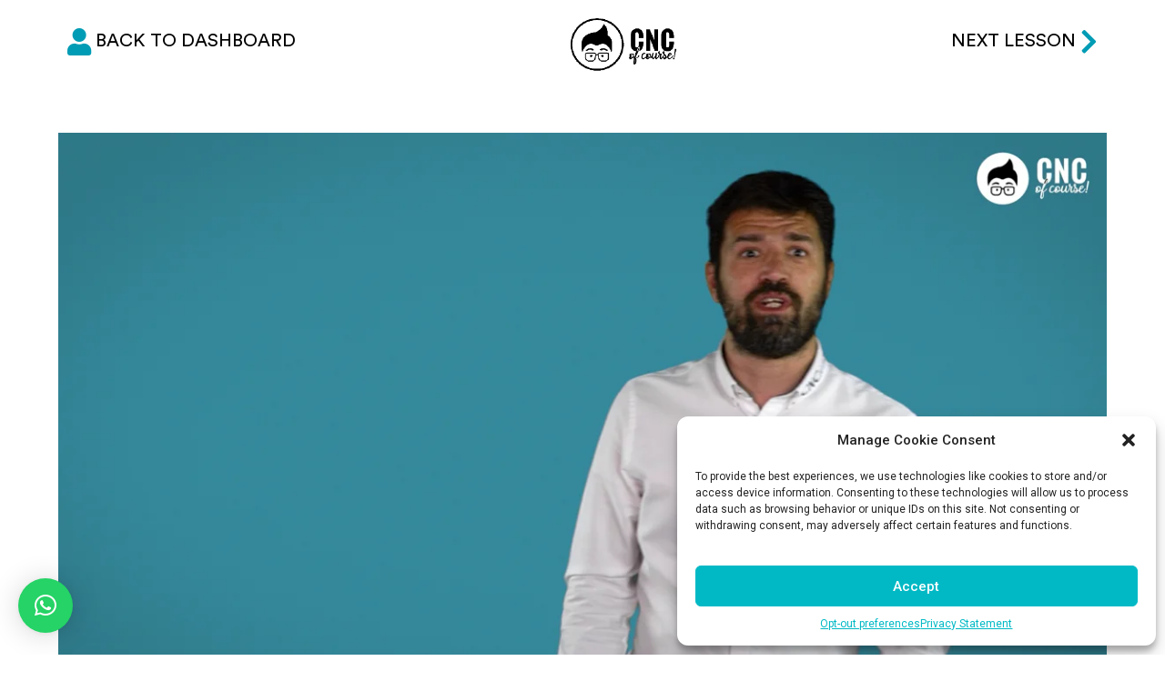

--- FILE ---
content_type: text/html; charset=UTF-8
request_url: https://cncofcourse.com/lesson/hei01-eng-lez03/
body_size: 26034
content:

<!doctype html>
<html lang="en-US">
<head>
	<meta charset="UTF-8">
		<meta name="viewport" content="width=device-width, initial-scale=1">
	<link rel="profile" href="https://gmpg.org/xfn/11">
	<title>Block form | CNC Of Course</title>
<meta name='robots' content='max-image-preview:large' />

<!-- Google Tag Manager for WordPress by gtm4wp.com -->
<script data-cfasync="false" data-pagespeed-no-defer>
	var gtm4wp_datalayer_name = "dataLayer";
	var dataLayer = dataLayer || [];
	const gtm4wp_use_sku_instead = false;
	const gtm4wp_id_prefix = '';
	const gtm4wp_remarketing = false;
	const gtm4wp_eec = true;
	const gtm4wp_classicec = false;
	const gtm4wp_currency = 'EUR';
	const gtm4wp_product_per_impression = 10;
	const gtm4wp_needs_shipping_address = false;
	const gtm4wp_business_vertical = 'retail';
	const gtm4wp_business_vertical_id = 'id';
</script>
<!-- End Google Tag Manager for WordPress by gtm4wp.com --><link rel='dns-prefetch' href='//www.google.com' />
<link rel="alternate" type="application/rss+xml" title="CNC Of Course &raquo; Feed" href="https://cncofcourse.com/feed/" />
<link rel="alternate" type="application/rss+xml" title="CNC Of Course &raquo; Comments Feed" href="https://cncofcourse.com/comments/feed/" />
<link rel='stylesheet' id='dkr-meta-style-css' href='https://cncofcourse.com/wp-content/mu-plugins/dkr-feedback/assets/css/dkr-meta-style.css?ver=0.68130400%201768526025' type='text/css' media='all' />
<link rel='stylesheet' id='dkr-flag-style-css' href='https://cncofcourse.com/wp-content/mu-plugins/dkr-feedback/assets/css/flag-icon.min.css?ver=0.68147800%201768526025' type='text/css' media='all' />
<link rel='stylesheet' id='owl_carousel_theme_default-css' href='https://cncofcourse.com/wp-content/mu-plugins/dkr-feedback/assets/css/owl.theme.default.min.css?ver=20120208' type='text/css' media='all' />
<link rel='stylesheet' id='owl_carousel_theme-css' href='https://cncofcourse.com/wp-content/mu-plugins/dkr-feedback/assets/css/owl.carousel.min.css?ver=20120208' type='text/css' media='all' />
<link rel='stylesheet' id='rateyo_theme-css' href='https://cncofcourse.com/wp-content/mu-plugins/dkr-feedback/assets/css/jquery.rateyo.css?ver=20120208' type='text/css' media='all' />
<link rel='stylesheet' id='dkr-jquery-ui-css' href='https://cncofcourse.com/wp-content/mu-plugins/dkr-affiliate/assets/css/jquery-ui.min.css?ver=0.81393500%201768526025' type='text/css' media='all' />
<link rel='stylesheet' id='dkr-tagify-ui-css' href='https://cncofcourse.com/wp-content/mu-plugins/dkr-affiliate/assets/css/tagify.css?ver=0.81395000%201768526025' type='text/css' media='all' />
<link rel='stylesheet' id='classic-theme-styles-css' href='https://cncofcourse.com/wp-includes/css/classic-themes.min.css?ver=1' type='text/css' media='all' />
<link rel='stylesheet' id='buttons-css' href='https://cncofcourse.com/wp-includes/css/buttons.min.css?ver=6.1.9' type='text/css' media='all' />
<link rel='stylesheet' id='dashicons-css' href='https://cncofcourse.com/wp-includes/css/dashicons.min.css?ver=6.1.9' type='text/css' media='all' />
<link rel='stylesheet' id='editor-buttons-css' href='https://cncofcourse.com/wp-includes/css/editor.min.css?ver=6.1.9' type='text/css' media='all' />
<link rel='stylesheet' id='wpsc-framework-css' href='https://cncofcourse.com/wp-content/plugins/supportcandy/framework/style.css?ver=3.1.0' type='text/css' media='all' />
<link rel='stylesheet' id='select2-css' href='https://cncofcourse.com/wp-content/plugins/supportcandy/asset/css/select2.css?ver=3.1.0' type='text/css' media='all' />
<link rel='stylesheet' id='gpopover-css' href='https://cncofcourse.com/wp-content/plugins/supportcandy/asset/libs/gpopover/jquery.gpopover.css?ver=3.1.0' type='text/css' media='all' />
<link rel='stylesheet' id='flatpickr-css-css' href='https://cncofcourse.com/wp-content/plugins/supportcandy/asset/libs/flatpickr/flatpickr.min.css?ver=3.1.0' type='text/css' media='all' />
<link rel='stylesheet' id='fullcalendar-css' href='https://cncofcourse.com/wp-content/plugins/supportcandy/asset/libs/fullcalendar/lib/main.min.css?ver=3.1.0' type='text/css' media='all' />
<link rel='stylesheet' id='datatables-css' href='https://cncofcourse.com/wp-content/plugins/supportcandy/asset/libs/DataTables/datatables.min.css?ver=3.1.0' type='text/css' media='all' />
<link rel='stylesheet' id='woocommerce-layout-css' href='https://cncofcourse.com/wp-content/plugins/woocommerce/assets/css/woocommerce-layout.css?ver=7.2.0' type='text/css' media='all' />
<link rel='stylesheet' id='woocommerce-smallscreen-css' href='https://cncofcourse.com/wp-content/plugins/woocommerce/assets/css/woocommerce-smallscreen.css?ver=7.2.0' type='text/css' media='only screen and (max-width: 768px)' />
<link rel='stylesheet' id='woocommerce-general-css' href='https://cncofcourse.com/wp-content/plugins/woocommerce/assets/css/woocommerce.css?ver=7.2.0' type='text/css' media='all' />
<style id='woocommerce-inline-inline-css' type='text/css'>
.woocommerce form .form-row .required { visibility: visible; }
</style>
<link rel='stylesheet' id='module-frontend-css' href='https://cncofcourse.com/wp-content/plugins/woothemes-sensei/assets/css/modules-frontend.css?ver=1.11.0' type='text/css' media='all' />
<link rel='stylesheet' id='woothemes-sensei-frontend-css' href='https://cncofcourse.com/wp-content/plugins/woothemes-sensei/assets/css/frontend/sensei.css?ver=1.11.0' type='text/css' media='screen' />
<link rel='stylesheet' id='cmplz-general-css' href='https://cncofcourse.com/wp-content/plugins/complianz-gdpr-premium/assets/css/cookieblocker.min.css?ver=6.4.0' type='text/css' media='all' />
<link rel='stylesheet' id='woosb-frontend-css' href='https://cncofcourse.com/wp-content/plugins/woo-product-bundle/assets/css/frontend.css?ver=6.7.0' type='text/css' media='all' />
<link rel='stylesheet' id='hello-elementor-css' href='https://cncofcourse.com/wp-content/themes/hello-elementor/style.min.css?ver=2.6.1' type='text/css' media='all' />
<link rel='stylesheet' id='hello-elementor-theme-style-css' href='https://cncofcourse.com/wp-content/themes/hello-elementor/theme.min.css?ver=2.6.1' type='text/css' media='all' />
<link rel='stylesheet' id='elementor-frontend-css' href='https://cncofcourse.com/wp-content/uploads/elementor/css/custom-frontend.min.css?ver=1674055684' type='text/css' media='all' />
<link rel='stylesheet' id='elementor-post-8707-css' href='https://cncofcourse.com/wp-content/uploads/elementor/css/post-8707.css?ver=1674055684' type='text/css' media='all' />
<link rel='stylesheet' id='jet-woo-builder-css' href='https://cncofcourse.com/wp-content/plugins/jet-woo-builder/assets/css/frontend.css?ver=2.1.1' type='text/css' media='all' />
<style id='jet-woo-builder-inline-css' type='text/css'>
@font-face {
				font-family: "WooCommerce";
				src: url("https://cncofcourse.com/wp-content/plugins/woocommerce/assets/fonts/WooCommerce.eot");
				src: url("https://cncofcourse.com/wp-content/plugins/woocommerce/assets/fonts/WooCommerce.eot?#iefix") format("embedded-opentype"),
					url("https://cncofcourse.com/wp-content/plugins/woocommerce/assets/fonts/WooCommerce.woff") format("woff"),
					url("https://cncofcourse.com/wp-content/plugins/woocommerce/assets/fonts/WooCommerce.ttf") format("truetype"),
					url("https://cncofcourse.com/wp-content/plugins/woocommerce/assets/fonts/WooCommerce.svg#WooCommerce") format("svg");
				font-weight: normal;
				font-style: normal;
			}
</style>
<link rel='stylesheet' id='jet-woo-builder-frontend-css' href='https://cncofcourse.com/wp-content/plugins/jet-woo-builder/assets/css/lib/jetwoobuilder-frontend-font/css/jetwoobuilder-frontend-font.css?ver=2.1.1' type='text/css' media='all' />
<link rel='stylesheet' id='elementor-icons-css' href='https://cncofcourse.com/wp-content/plugins/elementor/assets/lib/eicons/css/elementor-icons.min.css?ver=5.16.0' type='text/css' media='all' />
<link rel='stylesheet' id='elementor-pro-css' href='https://cncofcourse.com/wp-content/uploads/elementor/css/custom-pro-frontend.min.css?ver=1674055684' type='text/css' media='all' />
<link rel='stylesheet' id='jet-tricks-frontend-css' href='https://cncofcourse.com/wp-content/plugins/jet-tricks/assets/css/jet-tricks-frontend.css?ver=1.4.3' type='text/css' media='all' />
<link rel='stylesheet' id='elementor-global-css' href='https://cncofcourse.com/wp-content/uploads/elementor/css/global.css?ver=1674055689' type='text/css' media='all' />
<link rel='stylesheet' id='elementor-post-8836-css' href='https://cncofcourse.com/wp-content/uploads/elementor/css/post-8836.css?ver=1674138782' type='text/css' media='all' />
<link rel='stylesheet' id='qlwapp-css' href='https://cncofcourse.com/wp-content/plugins/wp-whatsapp-chat/build/frontend/css/style.css?ver=6.2.6' type='text/css' media='all' />
<link rel='stylesheet' id='hello-elementor-child-style-css' href='https://cncofcourse.com/wp-content/themes/hello-theme-child-master/style.css?ver=1.1.0' type='text/css' media='all' />
<link rel='stylesheet' id='ecs-styles-css' href='https://cncofcourse.com/wp-content/plugins/ele-custom-skin/assets/css/ecs-style.css?ver=3.1.7' type='text/css' media='all' />
<link rel='stylesheet' id='elementor-post-8892-css' href='https://cncofcourse.com/wp-content/uploads/elementor/css/post-8892.css?ver=1670318914' type='text/css' media='all' />
<link rel='stylesheet' id='elementor-post-8935-css' href='https://cncofcourse.com/wp-content/uploads/elementor/css/post-8935.css?ver=1671452281' type='text/css' media='all' />
<link rel='stylesheet' id='elementor-post-9034-css' href='https://cncofcourse.com/wp-content/uploads/elementor/css/post-9034.css?ver=1667493486' type='text/css' media='all' />
<link rel='stylesheet' id='elementor-post-9107-css' href='https://cncofcourse.com/wp-content/uploads/elementor/css/post-9107.css?ver=1672670507' type='text/css' media='all' />
<link rel='stylesheet' id='elementor-post-9330-css' href='https://cncofcourse.com/wp-content/uploads/elementor/css/post-9330.css?ver=1670341654' type='text/css' media='all' />
<link rel='stylesheet' id='elementor-post-10746-css' href='https://cncofcourse.com/wp-content/uploads/elementor/css/post-10746.css?ver=1672769057' type='text/css' media='all' />
<link rel='stylesheet' id='google-fonts-1-css' href='https://fonts.googleapis.com/css?family=Oswald%3A100%2C100italic%2C200%2C200italic%2C300%2C300italic%2C400%2C400italic%2C500%2C500italic%2C600%2C600italic%2C700%2C700italic%2C800%2C800italic%2C900%2C900italic%7CRoboto%3A100%2C100italic%2C200%2C200italic%2C300%2C300italic%2C400%2C400italic%2C500%2C500italic%2C600%2C600italic%2C700%2C700italic%2C800%2C800italic%2C900%2C900italic&#038;display=auto&#038;ver=6.1.9' type='text/css' media='all' />
<link rel='stylesheet' id='elementor-icons-shared-0-css' href='https://cncofcourse.com/wp-content/plugins/elementor/assets/lib/font-awesome/css/fontawesome.min.css?ver=5.15.3' type='text/css' media='all' />
<link rel='stylesheet' id='elementor-icons-fa-brands-css' href='https://cncofcourse.com/wp-content/plugins/elementor/assets/lib/font-awesome/css/brands.min.css?ver=5.15.3' type='text/css' media='all' />
<link rel='stylesheet' id='elementor-icons-fa-solid-css' href='https://cncofcourse.com/wp-content/plugins/elementor/assets/lib/font-awesome/css/solid.min.css?ver=5.15.3' type='text/css' media='all' />
<link rel='stylesheet' id='wppb_stylesheet-css' href='https://cncofcourse.com/wp-content/plugins/profile-builder/assets/css/style-front-end.css?ver=3.8.5' type='text/css' media='all' />
<link rel="preconnect" href="https://fonts.gstatic.com/" crossorigin><script type='text/javascript' src='https://cncofcourse.com/wp-includes/js/jquery/jquery.min.js?ver=3.6.1' id='jquery-core-js'></script>
<script type='text/javascript' src='https://cncofcourse.com/wp-includes/js/jquery/jquery-migrate.min.js?ver=3.3.2' id='jquery-migrate-js'></script>
<script type='text/javascript' src='https://cncofcourse.com/wp-content/mu-plugins/dkr-feedback/assets/js/dkr-feed-main-en.js?ver=0.68148800%201768526025' id='dkr-feed-main-en-js'></script>
<script type='text/javascript' src='https://cncofcourse.com/wp-content/mu-plugins/dkr-feedback/assets/js/assets.js?ver=0.68200400%201768526025' id='assets-js'></script>
<script type='text/javascript' src='https://cncofcourse.com/wp-content/mu-plugins/dkr-feedback/assets/js/chosen.jquery.min.js?ver=0.68201100%201768526025' id='chosen-jquery-js-js'></script>
<script type='text/javascript' src='https://cncofcourse.com/wp-content/mu-plugins/dkr-feedback/assets/js/owl.carousel.min.js?ver=6.1.9' id='owl_carousel-js'></script>
<script type='text/javascript' src='https://cncofcourse.com/wp-content/mu-plugins/dkr-feedback/assets/js/jquery.rateyo.js?ver=6.1.9' id='rateyo-js'></script>
<script type='text/javascript' src='https://cncofcourse.com/wp-content/mu-plugins/dkr-affiliate/assets/js/jquery-ui.min.js?ver=0.81395300%201768526025' id='dkr-jquery-ui-js-js'></script>
<script type='text/javascript' src='https://cncofcourse.com/wp-content/mu-plugins/dkr-affiliate/assets/js/jquery.tagify.js?ver=0.81395900%201768526025' id='dkr-tagify-js-js'></script>
<script type='text/javascript' src='https://cncofcourse.com/wp-content/mu-plugins/dkr-affiliate/assets/js/dkr-affiliate.js?ver=0.81396200%201768526025' id='dkr-affiliate-js-js'></script>
<script type='text/javascript' src='https://cncofcourse.com/wp-content/mu-plugins/dkr-elementor-addons/assets/js/dkr-redirect-country.js?ver=1.0' id='dkr-redirect-country-js-js'></script>
<script type='text/javascript' src='https://cncofcourse.com/wp-content/plugins/recaptcha-woo/js/rcfwc.js?ver=1.0' id='rcfwc-js-js'></script>
<script type='text/javascript' src='https://www.google.com/recaptcha/api.js?explicit&#038;hl=en_US&#038;ver=6.1.9' id='recaptcha-js'></script>
<script type='text/javascript' id='utils-js-extra'>
/* <![CDATA[ */
var userSettings = {"url":"\/","uid":"0","time":"1768526025","secure":"1"};
/* ]]> */
</script>
<script type='text/javascript' src='https://cncofcourse.com/wp-includes/js/utils.min.js?ver=6.1.9' id='utils-js'></script>
<script type='text/javascript' src='https://cncofcourse.com/wp-content/plugins/duracelltomi-google-tag-manager/js/gtm4wp-woocommerce-enhanced.js?ver=1.16.2' id='gtm4wp-woocommerce-enhanced-js'></script>
<script type='text/javascript' id='ecs_ajax_load-js-extra'>
/* <![CDATA[ */
var ecs_ajax_params = {"ajaxurl":"https:\/\/cncofcourse.com\/wp-admin\/admin-ajax.php","posts":"{\"page\":0,\"lesson\":\"hei01-eng-lez03\",\"post_type\":\"lesson\",\"name\":\"hei01-eng-lez03\",\"error\":\"\",\"m\":\"\",\"p\":0,\"post_parent\":\"\",\"subpost\":\"\",\"subpost_id\":\"\",\"attachment\":\"\",\"attachment_id\":0,\"pagename\":\"\",\"page_id\":0,\"second\":\"\",\"minute\":\"\",\"hour\":\"\",\"day\":0,\"monthnum\":0,\"year\":0,\"w\":0,\"category_name\":\"\",\"tag\":\"\",\"cat\":\"\",\"tag_id\":\"\",\"author\":\"\",\"author_name\":\"\",\"feed\":\"\",\"tb\":\"\",\"paged\":0,\"meta_key\":\"\",\"meta_value\":\"\",\"preview\":\"\",\"s\":\"\",\"sentence\":\"\",\"title\":\"\",\"fields\":\"\",\"menu_order\":\"\",\"embed\":\"\",\"category__in\":[],\"category__not_in\":[],\"category__and\":[],\"post__in\":[],\"post__not_in\":[],\"post_name__in\":[],\"tag__in\":[],\"tag__not_in\":[],\"tag__and\":[],\"tag_slug__in\":[],\"tag_slug__and\":[],\"post_parent__in\":[],\"post_parent__not_in\":[],\"author__in\":[],\"author__not_in\":[],\"ignore_sticky_posts\":false,\"suppress_filters\":false,\"cache_results\":true,\"update_post_term_cache\":true,\"update_menu_item_cache\":false,\"lazy_load_term_meta\":true,\"update_post_meta_cache\":true,\"posts_per_page\":10,\"nopaging\":false,\"comments_per_page\":\"50\",\"no_found_rows\":false,\"order\":\"DESC\"}"};
/* ]]> */
</script>
<script type='text/javascript' src='https://cncofcourse.com/wp-content/plugins/ele-custom-skin/assets/js/ecs_ajax_pagination.js?ver=3.1.7' id='ecs_ajax_load-js'></script>
<script type='text/javascript' src='https://cncofcourse.com/wp-content/plugins/ele-custom-skin/assets/js/ecs.js?ver=3.1.7' id='ecs-script-js'></script>
<link rel="https://api.w.org/" href="https://cncofcourse.com/wp-json/" /><link rel="alternate" type="application/json" href="https://cncofcourse.com/wp-json/wp/v2/lessons/7694" /><link rel="EditURI" type="application/rsd+xml" title="RSD" href="https://cncofcourse.com/xmlrpc.php?rsd" />
<link rel="wlwmanifest" type="application/wlwmanifest+xml" href="https://cncofcourse.com/wp-includes/wlwmanifest.xml" />
<meta name="generator" content="WordPress 6.1.9" />
<meta name="generator" content="WooCommerce 7.2.0" />
<link rel="canonical" href="https://cncofcourse.com/lesson/hei01-eng-lez03/" />
<link rel='shortlink' href='https://cncofcourse.com/?p=7694' />
<link rel="alternate" type="application/json+oembed" href="https://cncofcourse.com/wp-json/oembed/1.0/embed?url=https%3A%2F%2Fcncofcourse.com%2Flesson%2Fhei01-eng-lez03%2F" />
<link rel="alternate" type="text/xml+oembed" href="https://cncofcourse.com/wp-json/oembed/1.0/embed?url=https%3A%2F%2Fcncofcourse.com%2Flesson%2Fhei01-eng-lez03%2F&#038;format=xml" />
<meta name="description" content="Definition of the blank (Block form) on a Heidenhain control. Explanation of the various figures that can be used for programming.">
<meta property="og:locale" content="en_US">
<meta property="og:site_name" content="CNC Of Course">
<meta property="og:title" content="Block form | CNC Of Course">
<meta property="og:type" content="website">
<meta property="og:url" content="https://cncofcourse.com/lesson/hei01-eng-lez03/">
<meta property="og:description" content="Definition of the blank (Block form) on a Heidenhain control. Explanation of the various figures that can be used for programming.">
<meta property="og:image" content="https://cncofcourse.com/wp-content/uploads/2022/02/HEI01_ENG_LEZ3_Cover-scaled.png">
<meta name="twitter:card" content="summary">
<meta name="twitter:site" content="https://cncofcourse.com">
<meta name="twitter:creator" content="CNC Of Course">
<meta name="twitter:title" content="Block form | CNC Of Course">
<meta name="twitter:description" content="Definition of the blank (Block form) on a Heidenhain control. Explanation of the various figures that can be used for programming.">
<meta name="twitter:image" content="https://cncofcourse.com/wp-content/uploads/2022/02/HEI01_ENG_LEZ3_Cover-scaled.png">
<style>.cmplz-hidden{display:none!important;}</style>
<!-- Google Tag Manager for WordPress by gtm4wp.com -->
<!-- GTM Container placement set to footer -->
<script data-cfasync="false" data-pagespeed-no-defer type="text/javascript">
	var dataLayer_content = {"pagePostType":"lesson","pagePostType2":"single-lesson","pagePostAuthor":"Gabriele Gervasoni"};
	dataLayer.push( dataLayer_content );
</script>
<script data-cfasync="false">
(function(w,d,s,l,i){w[l]=w[l]||[];w[l].push({'gtm.start':
new Date().getTime(),event:'gtm.js'});var f=d.getElementsByTagName(s)[0],
j=d.createElement(s),dl=l!='dataLayer'?'&l='+l:'';j.async=true;j.src=
'//www.googletagmanager.com/gtm.'+'js?id='+i+dl;f.parentNode.insertBefore(j,f);
})(window,document,'script','dataLayer','GTM-MH36F85');
</script>
<!-- End Google Tag Manager -->
<!-- End Google Tag Manager for WordPress by gtm4wp.com -->	<noscript><style>.woocommerce-product-gallery{ opacity: 1 !important; }</style></noscript>
	<link rel="icon" href="https://cncofcourse.com/wp-content/uploads/2018/10/cropped-logo-cnc-32x32.png" sizes="32x32" />
<link rel="icon" href="https://cncofcourse.com/wp-content/uploads/2018/10/cropped-logo-cnc-192x192.png" sizes="192x192" />
<link rel="apple-touch-icon" href="https://cncofcourse.com/wp-content/uploads/2018/10/cropped-logo-cnc-180x180.png" />
<meta name="msapplication-TileImage" content="https://cncofcourse.com/wp-content/uploads/2018/10/cropped-logo-cnc-270x270.png" />
			<style>
				:root {
					--qlwapp-scheme-font-family:inherit;--qlwapp-scheme-font-size:18px;--qlwapp-scheme-icon-size:60px;--qlwapp-scheme-icon-font-size:24px;--qlwapp-scheme-qlwapp_scheme_form_nonce:8b6f68eecb;--qlwapp-button-animation-name:none;				}
			</style>
			</head>
<body data-cmplz=2 class="lesson-template-default single single-lesson postid-7694 wp-custom-logo theme-hello-elementor woocommerce-no-js sensei elementor-default elementor-kit-8707">


<a class="skip-link screen-reader-text" href="#content">
	Skip to content</a>

<header id="site-header" class="site-header dynamic-header menu-dropdown-tablet" role="banner">
	<div class="header-inner">
		<div class="site-branding show-logo">
							<div class="site-logo show">
					<a href="https://cncofcourse.com/" class="custom-logo-link" rel="home"><img width="224" height="92" src="https://cncofcourse.com/wp-content/uploads/2022/11/logo-cnc_of_course-2022.svg" class="custom-logo" alt="logo cnc of course 2022" decoding="async" /></a>				</div>
							<p class="site-description show">
					Corsi e macro CNC online				</p>
					</div>

					<nav class="site-navigation show" role="navigation">
				<div class="menu-cnc-main-menu-container"><ul id="menu-cnc-main-menu" class="menu"><li id="menu-item-78" class="menu-item menu-item-type-post_type menu-item-object-page menu-item-78"><a href="https://cncofcourse.com/cnc-macro/">MACROSHOP</a></li>
<li id="menu-item-4207" class="menu-item menu-item-type-post_type menu-item-object-page menu-item-4207"><a href="https://cncofcourse.com/cnc-courses/">ONLINE COURSES</a></li>
<li id="menu-item-1046" class="menu-item menu-item-type-post_type menu-item-object-page menu-item-1046"><a href="https://cncofcourse.com/blog/">BLOG</a></li>
</ul></div>			</nav>
			<div class="site-navigation-toggle-holder show">
				<div class="site-navigation-toggle">
					<i class="eicon-menu-bar"></i>
					<span class="elementor-screen-only">Menu</span>
				</div>
			</div>
			<nav class="site-navigation-dropdown show" role="navigation">
				<div class="menu-cnc-main-menu-container"><ul id="menu-cnc-main-menu" class="menu"><li id="menu-item-78" class="menu-item menu-item-type-post_type menu-item-object-page menu-item-78"><a href="https://cncofcourse.com/cnc-macro/">MACROSHOP</a></li>
<li id="menu-item-4207" class="menu-item menu-item-type-post_type menu-item-object-page menu-item-4207"><a href="https://cncofcourse.com/cnc-courses/">ONLINE COURSES</a></li>
<li id="menu-item-1046" class="menu-item menu-item-type-post_type menu-item-object-page menu-item-1046"><a href="https://cncofcourse.com/blog/">BLOG</a></li>
</ul></div>			</nav>
			</div>
</header>

<div id="content" class="page col-full">
    <div id="main" class="col-left">

<article class="lesson post post-7694 type-lesson status-publish has-post-thumbnail hentry lesson-tag-heidenhain">

	
    <section class="entry fix" style="margin-top:20px">
		<!-- 			<div class="row-mobile">
				<div class="col-xs-2" style="padding:10px"><a href="https://cncofcourse.com/product/basic-heidenhain-programming-course/"><img width="110" height="100" src="/wp-content/mu-plugins/dkr-wc-tpl-override/assets/images/freccia-corso.png"></a></div>
				<div class="col-xs-8" style="text-align:center; margin-bottom:15px"><a href="https://cncofcourse.com"><img width="350" height="173" src="/wp-content/mu-plugins/dkr-wc-tpl-override/assets/images/logo-cnc-black.png" style="width:60%;"></a></div>
				<div class="col-xs-2"></div>
			</div> -->
			<div class="col-xs-12 dkr-nav-lex">
				<div class="col-xs-4 dkr-nav-prev" style="padding:10px">
					<a href="https://cncofcourse.com/product/basic-heidenhain-programming-course/"><i class="fas fa-user" style="font-size:30px; color: #009cb5; vertical-align: middle"></i><span> BACK TO DASHBOARD </span></a>
				</div>
				<div class="col-xs-4" style="text-align:center; margin-bottom:15px"><a href="https://cncofcourse.com"><img width="200" height="99" src="/wp-content/mu-plugins/dkr-wc-tpl-override/assets/images/logo-cnc-black-tiny.png" style="width:60%;"></a></div>
									<div class="col-xs-4 dkr-nav-next" style="padding:10px"><a
							href="https://cncofcourse.com/lesson/hei01-eng-lez04/"><span>NEXT LESSON						</span><i class="fas fa-chevron-right" style="font-size:30px; color: #009cb5; vertical-align: middle"></i></a>
					</div>			</div>
			<div class="col-xs-12 dkr-video-mobile">
				<div class="video"><iframe src="https://player.vimeo.com/video/676346564?dnt=1&amp;app_id=122963" width="800" height="450" frameborder="0"></iframe></div>			</div>
			<div class="dkr-top-section-lesson-container" style="padding:0">
				<div class="col-xs-12 col-md-6 col-lg-8 dkr-after-video">
					<div class="dkr-num-lex"><span>03</span>
					</div>
					<div class="dkr-txt-lex"><h2>Block form</h2>
						<p><p>Description of the Block form function</p>
</p></div>
				</div>
				<!-- <div style="clear:both;width:40%; height: 30px; border-bottom:1px solid #00b9c5; margin:0 auto" class="row-mobile"></div> -->
				<div class="dkr-lesson-media-containeretti">
									</div>
			</div>
			<div class="col-xs-12 dkr-desc-lex">
				<h2>INSIGHT</h2>
				<p><h3>PARALLELEPIPED</h3>
<p><picture decoding="async" class="alignright wp-image-3221" title="Heidenhain - drawing XYZ">
<source type="image/webp" srcset="https://cncofcourse.com/wp-content/uploads/2019/04/BLK.png.webp 957w, https://cncofcourse.com/wp-content/uploads/2019/04/BLK-300x192.png.webp 300w, https://cncofcourse.com/wp-content/uploads/2019/04/BLK-768x493.png.webp 768w, https://cncofcourse.com/wp-content/uploads/2019/04/BLK-100x64.png.webp 100w, https://cncofcourse.com/wp-content/uploads/2019/04/BLK-460x295.png.webp 460w, https://cncofcourse.com/wp-content/uploads/2019/04/BLK-200x128.png.webp 200w, https://cncofcourse.com/wp-content/uploads/2019/04/BLK-400x257.png.webp 400w, https://cncofcourse.com/wp-content/uploads/2019/04/BLK-600x385.png.webp 600w, https://cncofcourse.com/wp-content/uploads/2019/04/BLK-800x513.png.webp 800w" sizes="(max-width: 280px) 100vw, 280px"/>
<img decoding="async" src="https://cncofcourse.com/wp-content/uploads/2019/04/BLK.png" alt="Heidenhain - drawing XYZ" width="280" height="180" srcset="https://cncofcourse.com/wp-content/uploads/2019/04/BLK.png 957w, https://cncofcourse.com/wp-content/uploads/2019/04/BLK-300x192.png 300w, https://cncofcourse.com/wp-content/uploads/2019/04/BLK-768x493.png 768w, https://cncofcourse.com/wp-content/uploads/2019/04/BLK-100x64.png 100w, https://cncofcourse.com/wp-content/uploads/2019/04/BLK-460x295.png 460w, https://cncofcourse.com/wp-content/uploads/2019/04/BLK-200x128.png 200w, https://cncofcourse.com/wp-content/uploads/2019/04/BLK-400x257.png 400w, https://cncofcourse.com/wp-content/uploads/2019/04/BLK-600x385.png 600w, https://cncofcourse.com/wp-content/uploads/2019/04/BLK-800x513.png 800w" sizes="(max-width: 280px) 100vw, 280px"/>
</picture>
</p>
<p>Some combinations for managing <strong>BLOK FORM</strong> are shown below.</p>
<h4>EXAMPLE N°1</h4>
<p>The first case repeats the example shown in the video, that is the definition of a 100X100X20 parallelepiped whose offset is positioned in the centre of the figure in relation to the X and Y axes, while the Z axis is set on the top face.</p>
<p>In this case, the blank is located in the X/Y plane.</p>
<p>In the example program, in addition to defining the blank, a tool movement is also programmed that is positioned at the zero value of all three axes, so as to give a graphic feedback to the dimensions entered.</p>
<p><picture decoding="async" loading="lazy" class="alignnone wp-image-7696" title="Example of a Heidenhain program - parallelepiped 1">
<source type="image/webp" srcset="https://cncofcourse.com/wp-content/uploads/2022/02/SIM01-scaled.png.webp 1026w, https://cncofcourse.com/wp-content/uploads/2022/02/SIM01-300x232.png.webp 300w, https://cncofcourse.com/wp-content/uploads/2022/02/SIM01-1024x793.png.webp 1024w, https://cncofcourse.com/wp-content/uploads/2022/02/SIM01-768x595.png.webp 768w, https://cncofcourse.com/wp-content/uploads/2022/02/SIM01-100x77.png.webp 100w, https://cncofcourse.com/wp-content/uploads/2022/02/SIM01-200x155.png.webp 200w, https://cncofcourse.com/wp-content/uploads/2022/02/SIM01-400x310.png.webp 400w, https://cncofcourse.com/wp-content/uploads/2022/02/SIM01-600x465.png.webp 600w, https://cncofcourse.com/wp-content/uploads/2022/02/SIM01-800x620.png.webp 800w" sizes="(max-width: 902px) 100vw, 902px"/>
<img decoding="async" loading="lazy" src="https://cncofcourse.com/wp-content/uploads/2022/02/SIM01-scaled.png" alt="Example of a Heidenhain program - parallelepiped 1" width="902" height="699" srcset="https://cncofcourse.com/wp-content/uploads/2022/02/SIM01-scaled.png 1026w, https://cncofcourse.com/wp-content/uploads/2022/02/SIM01-300x232.png 300w, https://cncofcourse.com/wp-content/uploads/2022/02/SIM01-1024x793.png 1024w, https://cncofcourse.com/wp-content/uploads/2022/02/SIM01-768x595.png 768w, https://cncofcourse.com/wp-content/uploads/2022/02/SIM01-100x77.png 100w, https://cncofcourse.com/wp-content/uploads/2022/02/SIM01-200x155.png 200w, https://cncofcourse.com/wp-content/uploads/2022/02/SIM01-400x310.png 400w, https://cncofcourse.com/wp-content/uploads/2022/02/SIM01-600x465.png 600w, https://cncofcourse.com/wp-content/uploads/2022/02/SIM01-800x620.png 800w" sizes="(max-width: 902px) 100vw, 902px"/>
</picture>
</p>
<p>&nbsp;</p>
<h4>EXAMPLE N°2</h4>
<p>The second example shows the same 100X100X20 parallelepiped whose offset is always positioned in the centre of the figure for the X and Y axes, while the Z axis is set in the lower part.</p>
<p>In this case too, the blank is placed in the X/Y plane.</p>
<p>Here too, as in the next examples, a tool movement is programmed that will be positioned at the datum of all three axes and where it is possible to see, thanks to the transparency, the penetration of the tool inside the blank.</p>
<p><picture decoding="async" loading="lazy" class="alignnone wp-image-7697" title="Example of a Heidenhain program - block form parallelepiped 2">
<source type="image/webp" srcset="https://cncofcourse.com/wp-content/uploads/2022/02/SIM02-scaled.png.webp 1026w, https://cncofcourse.com/wp-content/uploads/2022/02/SIM02-300x232.png.webp 300w, https://cncofcourse.com/wp-content/uploads/2022/02/SIM02-1024x793.png.webp 1024w, https://cncofcourse.com/wp-content/uploads/2022/02/SIM02-768x595.png.webp 768w, https://cncofcourse.com/wp-content/uploads/2022/02/SIM02-100x77.png.webp 100w, https://cncofcourse.com/wp-content/uploads/2022/02/SIM02-200x155.png.webp 200w, https://cncofcourse.com/wp-content/uploads/2022/02/SIM02-400x310.png.webp 400w, https://cncofcourse.com/wp-content/uploads/2022/02/SIM02-600x465.png.webp 600w, https://cncofcourse.com/wp-content/uploads/2022/02/SIM02-800x620.png.webp 800w" sizes="(max-width: 903px) 100vw, 903px"/>
<img decoding="async" loading="lazy" src="https://cncofcourse.com/wp-content/uploads/2022/02/SIM02-scaled.png" alt="Example of a Heidenhain program - block form parallelepiped 2" width="903" height="700" srcset="https://cncofcourse.com/wp-content/uploads/2022/02/SIM02-scaled.png 1026w, https://cncofcourse.com/wp-content/uploads/2022/02/SIM02-300x232.png 300w, https://cncofcourse.com/wp-content/uploads/2022/02/SIM02-1024x793.png 1024w, https://cncofcourse.com/wp-content/uploads/2022/02/SIM02-768x595.png 768w, https://cncofcourse.com/wp-content/uploads/2022/02/SIM02-100x77.png 100w, https://cncofcourse.com/wp-content/uploads/2022/02/SIM02-200x155.png 200w, https://cncofcourse.com/wp-content/uploads/2022/02/SIM02-400x310.png 400w, https://cncofcourse.com/wp-content/uploads/2022/02/SIM02-600x465.png 600w, https://cncofcourse.com/wp-content/uploads/2022/02/SIM02-800x620.png 800w" sizes="(max-width: 903px) 100vw, 903px"/>
</picture>
</p>
<p>&nbsp;</p>
<h4>EXAMPLE N°3</h4>
<p>The third example shows the same parallelepiped as above, but this time the offset is on the X-Y edge and on the top face of the Z axis.</p>
<p><picture decoding="async" loading="lazy" class="alignnone wp-image-7698" title="Example of a Heidenhain program - block form parallelepiped 3">
<source type="image/webp" srcset="https://cncofcourse.com/wp-content/uploads/2022/02/SIM03-scaled.png.webp 1026w, https://cncofcourse.com/wp-content/uploads/2022/02/SIM03-300x232.png.webp 300w, https://cncofcourse.com/wp-content/uploads/2022/02/SIM03-1024x793.png.webp 1024w, https://cncofcourse.com/wp-content/uploads/2022/02/SIM03-768x595.png.webp 768w, https://cncofcourse.com/wp-content/uploads/2022/02/SIM03-100x77.png.webp 100w, https://cncofcourse.com/wp-content/uploads/2022/02/SIM03-200x155.png.webp 200w, https://cncofcourse.com/wp-content/uploads/2022/02/SIM03-400x310.png.webp 400w, https://cncofcourse.com/wp-content/uploads/2022/02/SIM03-600x465.png.webp 600w, https://cncofcourse.com/wp-content/uploads/2022/02/SIM03-800x620.png.webp 800w" sizes="(max-width: 903px) 100vw, 903px"/>
<img decoding="async" loading="lazy" src="https://cncofcourse.com/wp-content/uploads/2022/02/SIM03-scaled.png" alt="Example of a Heidenhain program - block form parallelepiped 3" width="903" height="700" srcset="https://cncofcourse.com/wp-content/uploads/2022/02/SIM03-scaled.png 1026w, https://cncofcourse.com/wp-content/uploads/2022/02/SIM03-300x232.png 300w, https://cncofcourse.com/wp-content/uploads/2022/02/SIM03-1024x793.png 1024w, https://cncofcourse.com/wp-content/uploads/2022/02/SIM03-768x595.png 768w, https://cncofcourse.com/wp-content/uploads/2022/02/SIM03-100x77.png 100w, https://cncofcourse.com/wp-content/uploads/2022/02/SIM03-200x155.png 200w, https://cncofcourse.com/wp-content/uploads/2022/02/SIM03-400x310.png 400w, https://cncofcourse.com/wp-content/uploads/2022/02/SIM03-600x465.png 600w, https://cncofcourse.com/wp-content/uploads/2022/02/SIM03-800x620.png 800w" sizes="(max-width: 903px) 100vw, 903px"/>
</picture>
</p>
<p>&nbsp;</p>
<h4>EXAMPLE N°4</h4>
<p>The fourth example is positioned differently: this time the figure is defined in the Z/X plane.</p>
<p><picture decoding="async" loading="lazy" class="alignnone wp-image-7699" title="Example of a Heidenhain program - block form parallelepiped 4">
<source type="image/webp" srcset="https://cncofcourse.com/wp-content/uploads/2022/02/SIM04-scaled.png.webp 1026w, https://cncofcourse.com/wp-content/uploads/2022/02/SIM04-300x232.png.webp 300w, https://cncofcourse.com/wp-content/uploads/2022/02/SIM04-1024x793.png.webp 1024w, https://cncofcourse.com/wp-content/uploads/2022/02/SIM04-768x595.png.webp 768w, https://cncofcourse.com/wp-content/uploads/2022/02/SIM04-100x77.png.webp 100w, https://cncofcourse.com/wp-content/uploads/2022/02/SIM04-200x155.png.webp 200w, https://cncofcourse.com/wp-content/uploads/2022/02/SIM04-400x310.png.webp 400w, https://cncofcourse.com/wp-content/uploads/2022/02/SIM04-600x465.png.webp 600w, https://cncofcourse.com/wp-content/uploads/2022/02/SIM04-800x620.png.webp 800w" sizes="(max-width: 903px) 100vw, 903px"/>
<img decoding="async" loading="lazy" src="https://cncofcourse.com/wp-content/uploads/2022/02/SIM04-scaled.png" alt="Example of a Heidenhain program - block form parallelepiped 4" width="903" height="700" srcset="https://cncofcourse.com/wp-content/uploads/2022/02/SIM04-scaled.png 1026w, https://cncofcourse.com/wp-content/uploads/2022/02/SIM04-300x232.png 300w, https://cncofcourse.com/wp-content/uploads/2022/02/SIM04-1024x793.png 1024w, https://cncofcourse.com/wp-content/uploads/2022/02/SIM04-768x595.png 768w, https://cncofcourse.com/wp-content/uploads/2022/02/SIM04-100x77.png 100w, https://cncofcourse.com/wp-content/uploads/2022/02/SIM04-200x155.png 200w, https://cncofcourse.com/wp-content/uploads/2022/02/SIM04-400x310.png 400w, https://cncofcourse.com/wp-content/uploads/2022/02/SIM04-600x465.png 600w, https://cncofcourse.com/wp-content/uploads/2022/02/SIM04-800x620.png 800w" sizes="(max-width: 903px) 100vw, 903px"/>
</picture>
</p>
<h4></h4>
<h3>CYLINDER BLOCK FORM</h3>
<p>A few more <strong>BLOK FORM</strong> examples.</p>
<p>This time some definitions are proposed for a cylindrical blank. Here too, different offset and orientation positions will be proposed while the cylinder keeps the same dimensions in each example (D50,H100).</p>
<p>&nbsp;</p>
<h4>EXAMPLE N°1</h4>
<p>Blank positioned on X/Y plane and set to the centre of the top face.</p>
<p><picture decoding="async" loading="lazy" class="alignnone wp-image-7700" title="Example of a Heidenhain program - block form cylinder 1">
<source type="image/webp" srcset="https://cncofcourse.com/wp-content/uploads/2022/02/SIM05-scaled.png.webp 1026w, https://cncofcourse.com/wp-content/uploads/2022/02/SIM05-300x232.png.webp 300w, https://cncofcourse.com/wp-content/uploads/2022/02/SIM05-1024x793.png.webp 1024w, https://cncofcourse.com/wp-content/uploads/2022/02/SIM05-768x595.png.webp 768w, https://cncofcourse.com/wp-content/uploads/2022/02/SIM05-100x77.png.webp 100w, https://cncofcourse.com/wp-content/uploads/2022/02/SIM05-200x155.png.webp 200w, https://cncofcourse.com/wp-content/uploads/2022/02/SIM05-400x310.png.webp 400w, https://cncofcourse.com/wp-content/uploads/2022/02/SIM05-600x465.png.webp 600w, https://cncofcourse.com/wp-content/uploads/2022/02/SIM05-800x620.png.webp 800w" sizes="(max-width: 903px) 100vw, 903px"/>
<img decoding="async" loading="lazy" src="https://cncofcourse.com/wp-content/uploads/2022/02/SIM05-scaled.png" alt="Example of a Heidenhain program - block form cylinder 1" width="903" height="700" srcset="https://cncofcourse.com/wp-content/uploads/2022/02/SIM05-scaled.png 1026w, https://cncofcourse.com/wp-content/uploads/2022/02/SIM05-300x232.png 300w, https://cncofcourse.com/wp-content/uploads/2022/02/SIM05-1024x793.png 1024w, https://cncofcourse.com/wp-content/uploads/2022/02/SIM05-768x595.png 768w, https://cncofcourse.com/wp-content/uploads/2022/02/SIM05-100x77.png 100w, https://cncofcourse.com/wp-content/uploads/2022/02/SIM05-200x155.png 200w, https://cncofcourse.com/wp-content/uploads/2022/02/SIM05-400x310.png 400w, https://cncofcourse.com/wp-content/uploads/2022/02/SIM05-600x465.png 600w, https://cncofcourse.com/wp-content/uploads/2022/02/SIM05-800x620.png 800w" sizes="(max-width: 903px) 100vw, 903px"/>
</picture>
</p>
<p>&nbsp;</p>
<h4>EXAMPLE N°2</h4>
<p>Blank positioned on X/Y plane and reset at the centre of the bottom face.</p>
<p><picture decoding="async" loading="lazy" class="alignnone wp-image-7701" title="Example of a Heidenhain program - block form cylinder 2">
<source type="image/webp" srcset="https://cncofcourse.com/wp-content/uploads/2022/02/SIM06-scaled.png.webp 1026w, https://cncofcourse.com/wp-content/uploads/2022/02/SIM06-300x232.png.webp 300w, https://cncofcourse.com/wp-content/uploads/2022/02/SIM06-1024x793.png.webp 1024w, https://cncofcourse.com/wp-content/uploads/2022/02/SIM06-768x595.png.webp 768w, https://cncofcourse.com/wp-content/uploads/2022/02/SIM06-100x77.png.webp 100w, https://cncofcourse.com/wp-content/uploads/2022/02/SIM06-200x155.png.webp 200w, https://cncofcourse.com/wp-content/uploads/2022/02/SIM06-400x310.png.webp 400w, https://cncofcourse.com/wp-content/uploads/2022/02/SIM06-600x465.png.webp 600w, https://cncofcourse.com/wp-content/uploads/2022/02/SIM06-800x620.png.webp 800w" sizes="(max-width: 903px) 100vw, 903px"/>
<img decoding="async" loading="lazy" src="https://cncofcourse.com/wp-content/uploads/2022/02/SIM06-scaled.png" alt="Example of a Heidenhain program - block form cylinder 2" width="903" height="700" srcset="https://cncofcourse.com/wp-content/uploads/2022/02/SIM06-scaled.png 1026w, https://cncofcourse.com/wp-content/uploads/2022/02/SIM06-300x232.png 300w, https://cncofcourse.com/wp-content/uploads/2022/02/SIM06-1024x793.png 1024w, https://cncofcourse.com/wp-content/uploads/2022/02/SIM06-768x595.png 768w, https://cncofcourse.com/wp-content/uploads/2022/02/SIM06-100x77.png 100w, https://cncofcourse.com/wp-content/uploads/2022/02/SIM06-200x155.png 200w, https://cncofcourse.com/wp-content/uploads/2022/02/SIM06-400x310.png 400w, https://cncofcourse.com/wp-content/uploads/2022/02/SIM06-600x465.png 600w, https://cncofcourse.com/wp-content/uploads/2022/02/SIM06-800x620.png 800w" sizes="(max-width: 903px) 100vw, 903px"/>
</picture>
</p>
<p>&nbsp;</p>
<h4>EXAMPLE N°3</h4>
<p>Blank positioned in the X/Y plane and Z-zero placed 20mm below the top face.</p>
<p>Note the intervention of the <strong>DIST</strong> field. In this case, it identifies the top face of the cylinder that is +20mm away from the Z+0 position.</p>
<p><picture decoding="async" loading="lazy" class="alignnone wp-image-7702" title="Example of a Heidenhain program - block form cylinder 3">
<source type="image/webp" srcset="https://cncofcourse.com/wp-content/uploads/2022/02/SIM07-scaled.png.webp 1026w, https://cncofcourse.com/wp-content/uploads/2022/02/SIM07-300x232.png.webp 300w, https://cncofcourse.com/wp-content/uploads/2022/02/SIM07-1024x793.png.webp 1024w, https://cncofcourse.com/wp-content/uploads/2022/02/SIM07-768x595.png.webp 768w, https://cncofcourse.com/wp-content/uploads/2022/02/SIM07-100x77.png.webp 100w, https://cncofcourse.com/wp-content/uploads/2022/02/SIM07-200x155.png.webp 200w, https://cncofcourse.com/wp-content/uploads/2022/02/SIM07-400x310.png.webp 400w, https://cncofcourse.com/wp-content/uploads/2022/02/SIM07-600x465.png.webp 600w, https://cncofcourse.com/wp-content/uploads/2022/02/SIM07-800x620.png.webp 800w" sizes="(max-width: 903px) 100vw, 903px"/>
<img decoding="async" loading="lazy" src="https://cncofcourse.com/wp-content/uploads/2022/02/SIM07-scaled.png" alt="Example of a Heidenhain program - block form cylinder 3" width="903" height="700" srcset="https://cncofcourse.com/wp-content/uploads/2022/02/SIM07-scaled.png 1026w, https://cncofcourse.com/wp-content/uploads/2022/02/SIM07-300x232.png 300w, https://cncofcourse.com/wp-content/uploads/2022/02/SIM07-1024x793.png 1024w, https://cncofcourse.com/wp-content/uploads/2022/02/SIM07-768x595.png 768w, https://cncofcourse.com/wp-content/uploads/2022/02/SIM07-100x77.png 100w, https://cncofcourse.com/wp-content/uploads/2022/02/SIM07-200x155.png 200w, https://cncofcourse.com/wp-content/uploads/2022/02/SIM07-400x310.png 400w, https://cncofcourse.com/wp-content/uploads/2022/02/SIM07-600x465.png 600w, https://cncofcourse.com/wp-content/uploads/2022/02/SIM07-800x620.png 800w" sizes="(max-width: 903px) 100vw, 903px"/>
</picture>
</p>
<p>&nbsp;</p>
<h4>EXAMPLE N°4</h4>
<p>Blank oriented around the Y-axis. Work zero offset at the centre of the face towards Y-.</p>
<p>Due to the natural development of the cylinder towards the &#8220;minus&#8221; direction of the axis, a <strong>DIST</strong> value equal to the length was also necessary.</p>
<p><picture decoding="async" loading="lazy" class="alignnone wp-image-7703" title="Example of a Heidenhain program - block form cylinder 4">
<source type="image/webp" srcset="https://cncofcourse.com/wp-content/uploads/2022/02/SIM08-scaled.png.webp 1026w, https://cncofcourse.com/wp-content/uploads/2022/02/SIM08-300x232.png.webp 300w, https://cncofcourse.com/wp-content/uploads/2022/02/SIM08-1024x793.png.webp 1024w, https://cncofcourse.com/wp-content/uploads/2022/02/SIM08-768x595.png.webp 768w, https://cncofcourse.com/wp-content/uploads/2022/02/SIM08-100x77.png.webp 100w, https://cncofcourse.com/wp-content/uploads/2022/02/SIM08-200x155.png.webp 200w, https://cncofcourse.com/wp-content/uploads/2022/02/SIM08-400x310.png.webp 400w, https://cncofcourse.com/wp-content/uploads/2022/02/SIM08-600x465.png.webp 600w, https://cncofcourse.com/wp-content/uploads/2022/02/SIM08-800x620.png.webp 800w" sizes="(max-width: 903px) 100vw, 903px"/>
<img decoding="async" loading="lazy" src="https://cncofcourse.com/wp-content/uploads/2022/02/SIM08-scaled.png" alt="Example of a Heidenhain program - block form cylinder 4" width="903" height="700" srcset="https://cncofcourse.com/wp-content/uploads/2022/02/SIM08-scaled.png 1026w, https://cncofcourse.com/wp-content/uploads/2022/02/SIM08-300x232.png 300w, https://cncofcourse.com/wp-content/uploads/2022/02/SIM08-1024x793.png 1024w, https://cncofcourse.com/wp-content/uploads/2022/02/SIM08-768x595.png 768w, https://cncofcourse.com/wp-content/uploads/2022/02/SIM08-100x77.png 100w, https://cncofcourse.com/wp-content/uploads/2022/02/SIM08-200x155.png 200w, https://cncofcourse.com/wp-content/uploads/2022/02/SIM08-400x310.png 400w, https://cncofcourse.com/wp-content/uploads/2022/02/SIM08-600x465.png 600w, https://cncofcourse.com/wp-content/uploads/2022/02/SIM08-800x620.png 800w" sizes="(max-width: 903px) 100vw, 903px"/>
</picture>
</p>
<h4></h4>
<h3>ROTATIONALLY SYMMETRIC BLOCK FORM</h3>
<p><picture decoding="async" loading="lazy" class="alignright wp-image-3202" title="Heidenhain - drawing">
<source type="image/webp" srcset="https://cncofcourse.com/wp-content/uploads/2019/04/BLK-FORM-RIVOLUZIONE.png.webp 341w, https://cncofcourse.com/wp-content/uploads/2019/04/BLK-FORM-RIVOLUZIONE-245x300.png.webp 245w, https://cncofcourse.com/wp-content/uploads/2019/04/BLK-FORM-RIVOLUZIONE-82x100.png.webp 82w, https://cncofcourse.com/wp-content/uploads/2019/04/BLK-FORM-RIVOLUZIONE-200x245.png.webp 200w" sizes="(max-width: 294px) 100vw, 294px"/>
<img decoding="async" loading="lazy" src="https://cncofcourse.com/wp-content/uploads/2019/04/BLK-FORM-RIVOLUZIONE.png" alt="Heidenhain - drawing" width="294" height="360" srcset="https://cncofcourse.com/wp-content/uploads/2019/04/BLK-FORM-RIVOLUZIONE.png 341w, https://cncofcourse.com/wp-content/uploads/2019/04/BLK-FORM-RIVOLUZIONE-245x300.png 245w, https://cncofcourse.com/wp-content/uploads/2019/04/BLK-FORM-RIVOLUZIONE-82x100.png 82w, https://cncofcourse.com/wp-content/uploads/2019/04/BLK-FORM-RIVOLUZIONE-200x245.png 200w" sizes="(max-width: 294px) 100vw, 294px"/>
</picture>
In the drawing, a figure is proposed that makes it necessary to use the block form rotation formula.</p>
<p>In order to use this function you need to know things that have not yet been covered in these first lessons.</p>
<p>However, we are proposing them so that you can return to them whenever you feel it is appropriate.</p>
<p>In the proposed examples, the same drawing figure is always represented but oriented along the three axes of the coordinate system.</p>
<p>The profile that will be developed in rotation does not have to be inserted in the &#8220;executable&#8221; part of the program. In the proposed examples it has been decided to insert the dimensions inside a sub-program placed after the function M30 (which determines the end) but alternatively it is possible to define the dimensions of the profile also in a file outside the program.</p>
<p>As indicated in the comment on line 21 of each program, the correct axes and directions must be programmed according to the axis around which the revolution will take place.</p>
<p>&nbsp;</p>
<h4>EXAMPLE N°1</h4>
<p>0 BEGIN PGM BLK-FORM-ROTATION-1 MM<br />
1 ;<br />
2 ; BLANK DEFINITION<br />
3 ; BLOCK FORM ROTATION<br />
4 ; BLANK ON THE X-Y PLANE<br />
5 ; HEIGHT ALONG Z-AXIS<br />
6 ; WORK ZERO OFFSET AT THE CENTRE OF THE BOTTOM FACE<br />
7 ; CONTOUR DEFINED WITH RADIUS DATA<br />
8 ; CONTOUR IN LABEL 1<br />
9 ; THE LABEL CONTAINING THE CONTOUR MUST BE PLACED AFTER M30<br />
10 ;<br />
11 BLK FORM ROTATION Z DIM_R LBL 1<br />
12 ;<br />
13 ; MOVEMENT ON THE DATUM<br />
14 ; ONLY TO SHOW ITS POSITION<br />
15 TOOL CALL 1 Z S2000<br />
16 L X+0 Y+0 R0 FMAX<br />
17 L Z+0 R0 FMAX<br />
18 ;<br />
19 STOP M30<br />
20 ; CONTOUR DESCRIPTION<br />
21 ; PROGRAMMING IN Z+(HEIGHT) AND X+( RADIUS) DIRECTION<br />
22 LBL 1<br />
23 L X+0 Z+0<br />
24 L X+50<br />
25 L Z+50<br />
26 RND R10<br />
27 L X+30<br />
28 CHF 5<br />
29 L Z+78<br />
30 RND R2<br />
31 L X+35<br />
32 RND R2<br />
33 L Z+88<br />
34 RND R2<br />
35 L X+30<br />
36 L Z+100<br />
37 RND R5<br />
38 L X+18<br />
39 L Z+50<br />
40 RND R5<br />
41 L X+10<br />
42 L Z+22.5<br />
43 RND R5<br />
44 L X+0<br />
45 L Z+0<br />
46 LBL 0<br />
47 END PGM BLK-FORM-RIVOLUZIONE-1 MM</p>
<p><picture decoding="async" loading="lazy" class="alignnone wp-image-7707" title="Example of a Heidenhain program - form rotation 1">
<source type="image/webp" srcset="https://cncofcourse.com/wp-content/uploads/2022/02/SIM09-scaled.png.webp 1026w, https://cncofcourse.com/wp-content/uploads/2022/02/SIM09-300x232.png.webp 300w, https://cncofcourse.com/wp-content/uploads/2022/02/SIM09-1024x793.png.webp 1024w, https://cncofcourse.com/wp-content/uploads/2022/02/SIM09-768x595.png.webp 768w, https://cncofcourse.com/wp-content/uploads/2022/02/SIM09-100x77.png.webp 100w, https://cncofcourse.com/wp-content/uploads/2022/02/SIM09-200x155.png.webp 200w, https://cncofcourse.com/wp-content/uploads/2022/02/SIM09-400x310.png.webp 400w, https://cncofcourse.com/wp-content/uploads/2022/02/SIM09-600x465.png.webp 600w, https://cncofcourse.com/wp-content/uploads/2022/02/SIM09-800x620.png.webp 800w" sizes="(max-width: 903px) 100vw, 903px"/>
<img decoding="async" loading="lazy" src="https://cncofcourse.com/wp-content/uploads/2022/02/SIM09-scaled.png" alt="Example of a Heidenhain program - block form rotation 1" width="903" height="700" srcset="https://cncofcourse.com/wp-content/uploads/2022/02/SIM09-scaled.png 1026w, https://cncofcourse.com/wp-content/uploads/2022/02/SIM09-300x232.png 300w, https://cncofcourse.com/wp-content/uploads/2022/02/SIM09-1024x793.png 1024w, https://cncofcourse.com/wp-content/uploads/2022/02/SIM09-768x595.png 768w, https://cncofcourse.com/wp-content/uploads/2022/02/SIM09-100x77.png 100w, https://cncofcourse.com/wp-content/uploads/2022/02/SIM09-200x155.png 200w, https://cncofcourse.com/wp-content/uploads/2022/02/SIM09-400x310.png 400w, https://cncofcourse.com/wp-content/uploads/2022/02/SIM09-600x465.png 600w, https://cncofcourse.com/wp-content/uploads/2022/02/SIM09-800x620.png 800w" sizes="(max-width: 903px) 100vw, 903px"/>
</picture>
</p>
<p>&nbsp;</p>
<h4>EXAMPLE N°2</h4>
<p>0 BEGIN PGM BLK-FORM-ROTATION-2 MM<br />
1 ;<br />
2 ; BLANK DEFINITION<br />
3 ; BLOCK FORM ROTATION<br />
4 ; BLANK ON THE X-Z PLANE<br />
5 ; HEIGHT ALONG Y-AXIS<br />
6 ; WORK ZERO OFFSET AT THE CENTRE OF THE Y- FACE<br />
7 ; CONTOUR DEFINED WITH RADIUS DATA<br />
8 ; CONTOUR IN LABEL 1<br />
9 ; THE LABEL CONTAINING THE CONTOUR MUST BE PLACED AFTER M30<br />
10 ;<br />
11 BLK FORM ROTATION Y DIM_R LBL 1<br />
12 ;<br />
13 ; MOVEMENT ON THE DATUM<br />
14 ; ONLY TO SHOW ITS POSITION<br />
15 TOOL CALL 1 Z S2000<br />
16 L X+0 Y+0 R0 FMAX<br />
17 L Z+0 R0 FMAX<br />
18 ;<br />
19 STOP M30<br />
20 ; CONTOUR DESCRIPTION<br />
21 ; PROGRAMMING IN Y+(HEIGHT) AND Z+( RADIUS) DIRECTION<br />
22 LBL 1<br />
23 L Z+0 Y+0<br />
24 L Z+50<br />
25 L Y+50<br />
26 RND R10<br />
27 L Z+30<br />
28 CHF 5<br />
29 L Y+78<br />
30 RND R2<br />
31 L Z+35<br />
32 RND R2<br />
33 L Y+88<br />
34 RND R2<br />
35 L Z+30<br />
36 L Y+100<br />
37 RND R5<br />
38 L Z+18<br />
39 L Y+50<br />
40 RND R5<br />
41 L Z+10<br />
42 L Y+22.5<br />
43 RND R5<br />
44 L Z+0<br />
45 L Y+0<br />
46 LBL 0<br />
47 END PGM BLK-FORM-ROTATION-2 MM</p>
<p><picture decoding="async" loading="lazy" class="alignnone wp-image-7708" title="Example of a Heidenhain program - form rotation 2">
<source type="image/webp" srcset="https://cncofcourse.com/wp-content/uploads/2022/02/SIM10-scaled.png.webp 1026w, https://cncofcourse.com/wp-content/uploads/2022/02/SIM10-300x232.png.webp 300w, https://cncofcourse.com/wp-content/uploads/2022/02/SIM10-1024x793.png.webp 1024w, https://cncofcourse.com/wp-content/uploads/2022/02/SIM10-768x595.png.webp 768w, https://cncofcourse.com/wp-content/uploads/2022/02/SIM10-100x77.png.webp 100w, https://cncofcourse.com/wp-content/uploads/2022/02/SIM10-200x155.png.webp 200w, https://cncofcourse.com/wp-content/uploads/2022/02/SIM10-400x310.png.webp 400w, https://cncofcourse.com/wp-content/uploads/2022/02/SIM10-600x465.png.webp 600w, https://cncofcourse.com/wp-content/uploads/2022/02/SIM10-800x620.png.webp 800w" sizes="(max-width: 903px) 100vw, 903px"/>
<img decoding="async" loading="lazy" src="https://cncofcourse.com/wp-content/uploads/2022/02/SIM10-scaled.png" alt="Example of a Heidenhain program - block form rotation 2" width="903" height="700" srcset="https://cncofcourse.com/wp-content/uploads/2022/02/SIM10-scaled.png 1026w, https://cncofcourse.com/wp-content/uploads/2022/02/SIM10-300x232.png 300w, https://cncofcourse.com/wp-content/uploads/2022/02/SIM10-1024x793.png 1024w, https://cncofcourse.com/wp-content/uploads/2022/02/SIM10-768x595.png 768w, https://cncofcourse.com/wp-content/uploads/2022/02/SIM10-100x77.png 100w, https://cncofcourse.com/wp-content/uploads/2022/02/SIM10-200x155.png 200w, https://cncofcourse.com/wp-content/uploads/2022/02/SIM10-400x310.png 400w, https://cncofcourse.com/wp-content/uploads/2022/02/SIM10-600x465.png 600w, https://cncofcourse.com/wp-content/uploads/2022/02/SIM10-800x620.png 800w" sizes="(max-width: 903px) 100vw, 903px"/>
</picture>
</p>
<p>&nbsp;</p>
<h4>EXAMPLE N°3</h4>
<p>0 BEGIN PGM BLK-FORM-ROTATION-3 MM<br />
1 ;<br />
2 ; BLANK DEFINITION<br />
3 ; BLOCK FORM ROTATION<br />
4 ; BLANK ON THE Y-Z PLANE<br />
5 ; HEIGHT ALONG X-AXIS<br />
6 ; WORK ZERO OFFSET AT THE CENTRE OF THE X- FACE<br />
7 ; CONTOUR DEFINED WITH RADIUS DATA<br />
8 ; CONTOUR IN LABEL 1<br />
9 ; THE LABEL CONTAINING THE CONTOUR MUST BE PLACED AFTER M30<br />
10 ;<br />
11 BLK FORM ROTATION X DIM_R LBL 1<br />
12 ;<br />
13 ; MOVEMENT ON THE DATUM<br />
14 ; ONLY TO SHOW ITS POSITION<br />
15 TOOL CALL 1 Z S2000<br />
16 L X+0 Y+0 R0 FMAX<br />
17 L Z+0 R0 FMAX<br />
18 ;<br />
19 STOP M30<br />
20 ; CONTOUR DESCRIPTION<br />
21 ; PROGRAMMING IN X+(HEIGHT) AND Y+( RADIUS) DIRECTION<br />
22 LBL 1<br />
23 L X+0 Y+0<br />
24 L Y+50<br />
25 L X+50<br />
26 RND R10<br />
27 L Y+30<br />
28 CHF 5<br />
29 L X+78<br />
30 RND R2<br />
31 L Y+35<br />
32 RND R2<br />
33 L X+88<br />
34 RND R2<br />
35 L Y+30<br />
36 L X+100<br />
37 RND R5<br />
38 L Y+18<br />
39 L X+50<br />
40 RND R5<br />
41 L Y+10<br />
42 L X+22.5<br />
43 RND R5<br />
44 L Y+0<br />
45 L X+0<br />
46 LBL 0<br />
47 END PGM BLK-FORM-ROTATION-3 MM</p>
<p><picture decoding="async" loading="lazy" class="alignnone wp-image-7709" title="Example of a Heidenhain program - form rotation 3">
<source type="image/webp" srcset="https://cncofcourse.com/wp-content/uploads/2022/02/SIM11-scaled.png.webp 1026w, https://cncofcourse.com/wp-content/uploads/2022/02/SIM11-300x232.png.webp 300w, https://cncofcourse.com/wp-content/uploads/2022/02/SIM11-1024x793.png.webp 1024w, https://cncofcourse.com/wp-content/uploads/2022/02/SIM11-768x595.png.webp 768w, https://cncofcourse.com/wp-content/uploads/2022/02/SIM11-100x77.png.webp 100w, https://cncofcourse.com/wp-content/uploads/2022/02/SIM11-200x155.png.webp 200w, https://cncofcourse.com/wp-content/uploads/2022/02/SIM11-400x310.png.webp 400w, https://cncofcourse.com/wp-content/uploads/2022/02/SIM11-600x465.png.webp 600w, https://cncofcourse.com/wp-content/uploads/2022/02/SIM11-800x620.png.webp 800w" sizes="(max-width: 903px) 100vw, 903px"/>
<img decoding="async" loading="lazy" src="https://cncofcourse.com/wp-content/uploads/2022/02/SIM11-scaled.png" alt="Example of a Heidenhain program - block form rotation 3" width="903" height="700" srcset="https://cncofcourse.com/wp-content/uploads/2022/02/SIM11-scaled.png 1026w, https://cncofcourse.com/wp-content/uploads/2022/02/SIM11-300x232.png 300w, https://cncofcourse.com/wp-content/uploads/2022/02/SIM11-1024x793.png 1024w, https://cncofcourse.com/wp-content/uploads/2022/02/SIM11-768x595.png 768w, https://cncofcourse.com/wp-content/uploads/2022/02/SIM11-100x77.png 100w, https://cncofcourse.com/wp-content/uploads/2022/02/SIM11-200x155.png 200w, https://cncofcourse.com/wp-content/uploads/2022/02/SIM11-400x310.png 400w, https://cncofcourse.com/wp-content/uploads/2022/02/SIM11-600x465.png 600w, https://cncofcourse.com/wp-content/uploads/2022/02/SIM11-800x620.png 800w" sizes="(max-width: 903px) 100vw, 903px"/>
</picture>
</p>
</p>
				

								</div>
			<div class="dkr-wrapper-nav-lex">
				<div class="dkr-nav-toolbar">
					<div class="col-xs-6 dkr-nav-toolbar-left-clmn" style="padding-right:0">
													<div class="dkr-prev-lex">
								<a href="https://cncofcourse.com/lesson/hei01-eng-lez02/" style="display: block;">
									<div class="col-xs-3 col-md-2 col-lg-1" style="padding:0">
										<i class="fas fa-chevron-left" style="color: #009cb5; vertical-align: middle"></i>
									</div>
									<div class="col-xs-9 col-md-10 col-lg-11" style="padding:0;">
										PREVIOUS LESSON									</div>
								</a>
							</div>
							<div style="clear:both"></div>
							<div class="dkr-nav-lex-txt" style=";width: 100%;flex: 1;direction: ltr;float: left;">
								<div class="dkr-num-lex-left">
									<span>02</span></div>
								<div class="dkr-txt-lex"><h2>Heidenhain conversational programming</h2>
									<p>Introduction to the Heidenhain control</p></div>
							</div>
											</div>
					<div class="col-xs-6 dkr-nav-toolbar-right-clmn" style="padding-left:0">
													<div class="dkr-next-lex" style="text-align:right; padding:0">
								<a href="https://cncofcourse.com/lesson/hei01-eng-lez04/">
									<div class="col-xs-9 col-md-10 col-lg-11" style="padding:0">
										NEXT LESSON									</div>
									<div class="col-xs-3 col-md-2 col-lg-1" style="padding:0">
										<i class="fas fa-chevron-right" style="color: #009cb5; vertical-align: middle"></i>
									</div>
								</a>
							</div>
							<div class="dkr-nav-lex-txt">
								<div class="dkr-num-lex-right">
									<span>04</span></div>
								<div class="dkr-txt-lex"><h2>Tool table and tool call function</h2>
									<p>A complete explanation of the Tool call function in Heidenhain and breakdown of the tool table management.</p></div>
							</div>
											</div>
				</div>
			</div>
			    </section>

</article><!-- .post -->

	<nav id="post-entries" class="post-entries fix">
        	        <div class="nav-prev fl">
	        	<a href="https://cncofcourse.com/lesson/hei01-eng-lez02/" rel="prev">
	        		<span class="meta-nav"></span>
	        		Heidenhain conversational programming	        	</a>
	        </div>
        
					<div class="nav-next fr">
				<a href="https://cncofcourse.com/lesson/hei01-eng-lez04/" rel="next">
					Tool table and tool call function					<span class="meta-nav"></span>
				</a>
			</div>
		    </nav><!-- #post-entries -->
<section class="sensei-breadcrumb">Back to: <a href="https://cncofcourse.com/course/heidenhain-basic-programming-course/" title="Back to the course">Heidenhain programming</a></section>        </div>
        </div>		<div data-elementor-type="footer" data-elementor-id="8836" class="elementor elementor-8836 elementor-location-footer">
								<section class="elementor-section elementor-top-section elementor-element elementor-element-d7900ce elementor-section-full_width elementor-section-height-default elementor-section-height-default" data-id="d7900ce" data-element_type="section" data-settings="{&quot;background_background&quot;:&quot;classic&quot;}">
						<div class="elementor-container elementor-column-gap-default">
					<div class="elementor-column elementor-col-33 elementor-top-column elementor-element elementor-element-7c4c79b elementor-hidden-mobile" data-id="7c4c79b" data-element_type="column" data-settings="{&quot;background_background&quot;:&quot;classic&quot;}">
			<div class="elementor-widget-wrap elementor-element-populated">
								<div class="elementor-element elementor-element-99fb30c elementor-widget elementor-widget-spacer" data-id="99fb30c" data-element_type="widget" data-widget_type="spacer.default">
				<div class="elementor-widget-container">
					<div class="elementor-spacer">
			<div class="elementor-spacer-inner"></div>
		</div>
				</div>
				</div>
					</div>
		</div>
				<div class="elementor-column elementor-col-33 elementor-top-column elementor-element elementor-element-76f6978" data-id="76f6978" data-element_type="column">
			<div class="elementor-widget-wrap elementor-element-populated">
								<div class="elementor-element elementor-element-0b5696d elementor-widget elementor-widget-heading" data-id="0b5696d" data-element_type="widget" data-widget_type="heading.default">
				<div class="elementor-widget-container">
			<h2 class="elementor-heading-title elementor-size-default">Subscribe to Newsletter</h2>		</div>
				</div>
				<div class="elementor-element elementor-element-12c31cd elementor-widget elementor-widget-text-editor" data-id="12c31cd" data-element_type="widget" data-widget_type="text-editor.default">
				<div class="elementor-widget-container">
							<p>Subscribe to our Newsletter to stay updated and receive helpful articles and special offers</p>						</div>
				</div>
				<div class="elementor-element elementor-element-241a1ea elementor-button-align-end elementor-widget elementor-widget-form" data-id="241a1ea" data-element_type="widget" data-settings="{&quot;button_width&quot;:&quot;30&quot;,&quot;step_next_label&quot;:&quot;Successivo&quot;,&quot;step_previous_label&quot;:&quot;Precedente&quot;,&quot;button_width_mobile&quot;:&quot;30&quot;,&quot;step_type&quot;:&quot;number_text&quot;,&quot;step_icon_shape&quot;:&quot;circle&quot;}" data-widget_type="form.default">
				<div class="elementor-widget-container">
					<form class="elementor-form" method="post" name="Form newsletter EN">
			<input type="hidden" name="post_id" value="8836"/>
			<input type="hidden" name="form_id" value="241a1ea"/>
			<input type="hidden" name="referer_title" value="Block form" />

							<input type="hidden" name="queried_id" value="7694"/>
			
			<div class="elementor-form-fields-wrapper elementor-labels-above">
								<div class="elementor-field-type-recaptcha_v3 elementor-field-group elementor-column elementor-field-group-field_b2e1034 elementor-col-100 recaptcha_v3-bottomright">
					<div class="elementor-field" id="form-field-field_b2e1034"><div class="elementor-g-recaptcha" data-sitekey="6LfnrwkkAAAAAFnHPUeaWfMW5dfv0EpxO-C8KwkF" data-type="v3" data-action="Form" data-badge="bottomright" data-size="invisible"></div></div>				</div>
								<div class="elementor-field-type-email elementor-field-group elementor-column elementor-field-group-email elementor-col-70 elementor-sm-70 elementor-field-required">
													<input size="1" type="email" name="form_fields[email]" id="form-field-email" class="elementor-field elementor-size-sm  elementor-field-textual" placeholder="Email address" required="required" aria-required="true">
											</div>
								<div class="elementor-field-group elementor-column elementor-field-type-submit elementor-col-30 e-form__buttons elementor-sm-30">
					<button type="submit" class="elementor-button elementor-size-sm">
						<span >
															<span class=" elementor-button-icon">
																										</span>
																						<span class="elementor-button-text">Subscribe</span>
													</span>
					</button>
				</div>
			</div>
		</form>
				</div>
				</div>
				<div class="elementor-element elementor-element-784b54e elementor-widget elementor-widget-text-editor" data-id="784b54e" data-element_type="widget" data-widget_type="text-editor.default">
				<div class="elementor-widget-container">
							This site is protected by reCAPTCHA and the Google <a href="https://policies.google.com/privacy">Privacy Policy</a> and <a href="https://policies.google.com/terms">Terms of Service</a> apply.						</div>
				</div>
					</div>
		</div>
				<div class="elementor-column elementor-col-33 elementor-top-column elementor-element elementor-element-96fe21c" data-id="96fe21c" data-element_type="column">
			<div class="elementor-widget-wrap">
									</div>
		</div>
							</div>
		</section>
				<section class="elementor-section elementor-top-section elementor-element elementor-element-2e73e38 elementor-section-boxed elementor-section-height-default elementor-section-height-default" data-id="2e73e38" data-element_type="section" data-settings="{&quot;background_background&quot;:&quot;classic&quot;}">
						<div class="elementor-container elementor-column-gap-default">
					<div class="elementor-column elementor-col-33 elementor-top-column elementor-element elementor-element-a916099" data-id="a916099" data-element_type="column">
			<div class="elementor-widget-wrap elementor-element-populated">
								<div class="elementor-element elementor-element-2826be0 elementor-widget elementor-widget-theme-site-logo elementor-widget-image" data-id="2826be0" data-element_type="widget" data-widget_type="theme-site-logo.default">
				<div class="elementor-widget-container">
																<a href="https://cncofcourse.com">
							<img width="224" height="92" src="https://cncofcourse.com/wp-content/uploads/2022/11/logo-cnc_of_course-2022.svg" class="attachment-full size-full wp-image-9666" alt="logo cnc of course 2022" loading="lazy" />								</a>
															</div>
				</div>
				<div class="elementor-element elementor-element-759a33c elementor-shape-circle elementor-grid-0 e-grid-align-center elementor-widget elementor-widget-social-icons" data-id="759a33c" data-element_type="widget" data-widget_type="social-icons.default">
				<div class="elementor-widget-container">
					<div class="elementor-social-icons-wrapper elementor-grid">
							<span class="elementor-grid-item">
					<a class="elementor-icon elementor-social-icon elementor-social-icon-tiktok elementor-repeater-item-afe069d" href="https://www.tiktok.com/@cncofcourse" target="_blank">
						<span class="elementor-screen-only">Tiktok</span>
						<i class="fab fa-tiktok"></i>					</a>
				</span>
							<span class="elementor-grid-item">
					<a class="elementor-icon elementor-social-icon elementor-social-icon-linkedin-in elementor-repeater-item-9a9133a" href="https://it.linkedin.com/in/paride-zanetti-426b0425" target="_blank">
						<span class="elementor-screen-only">Linkedin-in</span>
						<i class="fab fa-linkedin-in"></i>					</a>
				</span>
							<span class="elementor-grid-item">
					<a class="elementor-icon elementor-social-icon elementor-social-icon-youtube elementor-repeater-item-3e00632" href="https://www.youtube.com/@cncofcourse-EN" target="_blank">
						<span class="elementor-screen-only">Youtube</span>
						<i class="fab fa-youtube"></i>					</a>
				</span>
					</div>
				</div>
				</div>
					</div>
		</div>
				<div class="elementor-column elementor-col-33 elementor-top-column elementor-element elementor-element-a2517a5" data-id="a2517a5" data-element_type="column">
			<div class="elementor-widget-wrap elementor-element-populated">
								<div class="elementor-element elementor-element-3a1a890 elementor-widget elementor-widget-heading" data-id="3a1a890" data-element_type="widget" data-widget_type="heading.default">
				<div class="elementor-widget-container">
			<h2 class="elementor-heading-title elementor-size-default">Quick Links</h2>		</div>
				</div>
				<div class="elementor-element elementor-element-0b550c5 elementor-nav-menu__align-left elementor-nav-menu--dropdown-none elementor-hidden-mobile elementor-widget elementor-widget-nav-menu" data-id="0b550c5" data-element_type="widget" data-settings="{&quot;layout&quot;:&quot;vertical&quot;,&quot;submenu_icon&quot;:{&quot;value&quot;:&quot;&lt;i class=\&quot;fas fa-caret-down\&quot;&gt;&lt;\/i&gt;&quot;,&quot;library&quot;:&quot;fa-solid&quot;}}" data-widget_type="nav-menu.default">
				<div class="elementor-widget-container">
						<nav migration_allowed="1" migrated="0" class="elementor-nav-menu--main elementor-nav-menu__container elementor-nav-menu--layout-vertical e--pointer-none">
				<ul id="menu-1-0b550c5" class="elementor-nav-menu sm-vertical"><li class="menu-item menu-item-type-post_type menu-item-object-page menu-item-78"><a href="https://cncofcourse.com/cnc-macro/" class="elementor-item">MACROSHOP</a></li>
<li class="menu-item menu-item-type-post_type menu-item-object-page menu-item-4207"><a href="https://cncofcourse.com/cnc-courses/" class="elementor-item">ONLINE COURSES</a></li>
<li class="menu-item menu-item-type-post_type menu-item-object-page menu-item-1046"><a href="https://cncofcourse.com/blog/" class="elementor-item">BLOG</a></li>
</ul>			</nav>
					<div class="elementor-menu-toggle" role="button" tabindex="0" aria-label="Menu Toggle" aria-expanded="false">
			<i aria-hidden="true" role="presentation" class="elementor-menu-toggle__icon--open eicon-menu-bar"></i><i aria-hidden="true" role="presentation" class="elementor-menu-toggle__icon--close eicon-close"></i>			<span class="elementor-screen-only">Menu</span>
		</div>
			<nav class="elementor-nav-menu--dropdown elementor-nav-menu__container" aria-hidden="true">
				<ul id="menu-2-0b550c5" class="elementor-nav-menu sm-vertical"><li class="menu-item menu-item-type-post_type menu-item-object-page menu-item-78"><a href="https://cncofcourse.com/cnc-macro/" class="elementor-item" tabindex="-1">MACROSHOP</a></li>
<li class="menu-item menu-item-type-post_type menu-item-object-page menu-item-4207"><a href="https://cncofcourse.com/cnc-courses/" class="elementor-item" tabindex="-1">ONLINE COURSES</a></li>
<li class="menu-item menu-item-type-post_type menu-item-object-page menu-item-1046"><a href="https://cncofcourse.com/blog/" class="elementor-item" tabindex="-1">BLOG</a></li>
</ul>			</nav>
				</div>
				</div>
				<div class="elementor-element elementor-element-ac28982 elementor-nav-menu__align-center elementor-nav-menu--dropdown-none elementor-hidden-desktop elementor-hidden-tablet elementor-widget elementor-widget-nav-menu" data-id="ac28982" data-element_type="widget" data-settings="{&quot;layout&quot;:&quot;vertical&quot;,&quot;submenu_icon&quot;:{&quot;value&quot;:&quot;&lt;i class=\&quot;fas fa-caret-down\&quot;&gt;&lt;\/i&gt;&quot;,&quot;library&quot;:&quot;fa-solid&quot;}}" data-widget_type="nav-menu.default">
				<div class="elementor-widget-container">
						<nav migration_allowed="1" migrated="0" class="elementor-nav-menu--main elementor-nav-menu__container elementor-nav-menu--layout-vertical e--pointer-none">
				<ul id="menu-1-ac28982" class="elementor-nav-menu sm-vertical"><li class="menu-item menu-item-type-post_type menu-item-object-page menu-item-78"><a href="https://cncofcourse.com/cnc-macro/" class="elementor-item">MACROSHOP</a></li>
<li class="menu-item menu-item-type-post_type menu-item-object-page menu-item-4207"><a href="https://cncofcourse.com/cnc-courses/" class="elementor-item">ONLINE COURSES</a></li>
<li class="menu-item menu-item-type-post_type menu-item-object-page menu-item-1046"><a href="https://cncofcourse.com/blog/" class="elementor-item">BLOG</a></li>
</ul>			</nav>
					<div class="elementor-menu-toggle" role="button" tabindex="0" aria-label="Menu Toggle" aria-expanded="false">
			<i aria-hidden="true" role="presentation" class="elementor-menu-toggle__icon--open eicon-menu-bar"></i><i aria-hidden="true" role="presentation" class="elementor-menu-toggle__icon--close eicon-close"></i>			<span class="elementor-screen-only">Menu</span>
		</div>
			<nav class="elementor-nav-menu--dropdown elementor-nav-menu__container" aria-hidden="true">
				<ul id="menu-2-ac28982" class="elementor-nav-menu sm-vertical"><li class="menu-item menu-item-type-post_type menu-item-object-page menu-item-78"><a href="https://cncofcourse.com/cnc-macro/" class="elementor-item" tabindex="-1">MACROSHOP</a></li>
<li class="menu-item menu-item-type-post_type menu-item-object-page menu-item-4207"><a href="https://cncofcourse.com/cnc-courses/" class="elementor-item" tabindex="-1">ONLINE COURSES</a></li>
<li class="menu-item menu-item-type-post_type menu-item-object-page menu-item-1046"><a href="https://cncofcourse.com/blog/" class="elementor-item" tabindex="-1">BLOG</a></li>
</ul>			</nav>
				</div>
				</div>
					</div>
		</div>
				<div class="elementor-column elementor-col-33 elementor-top-column elementor-element elementor-element-3b579f8" data-id="3b579f8" data-element_type="column">
			<div class="elementor-widget-wrap elementor-element-populated">
								<div class="elementor-element elementor-element-e50fa2c elementor-widget elementor-widget-heading" data-id="e50fa2c" data-element_type="widget" data-widget_type="heading.default">
				<div class="elementor-widget-container">
			<h2 class="elementor-heading-title elementor-size-default">Contact Us</h2>		</div>
				</div>
				<div class="elementor-element elementor-element-11a8d93 elementor-widget elementor-widget-text-editor" data-id="11a8d93" data-element_type="widget" data-widget_type="text-editor.default">
				<div class="elementor-widget-container">
							<p>Puntotec Srl<br />Via Cavour, 2, 22074, Lomazzo (CO) <br /><a href="mailto:info@cncofcourse.com">info@cncofcourse.com</a><br />P.IVA IT03918980123</p>						</div>
				</div>
					</div>
		</div>
							</div>
		</section>
				<section class="elementor-section elementor-top-section elementor-element elementor-element-79c5319 elementor-section-boxed elementor-section-height-default elementor-section-height-default" data-id="79c5319" data-element_type="section" data-settings="{&quot;background_background&quot;:&quot;classic&quot;}">
						<div class="elementor-container elementor-column-gap-default">
					<div class="elementor-column elementor-col-100 elementor-top-column elementor-element elementor-element-c2fec06" data-id="c2fec06" data-element_type="column">
			<div class="elementor-widget-wrap elementor-element-populated">
								<div class="elementor-element elementor-element-f9bf101 elementor-widget elementor-widget-text-editor" data-id="f9bf101" data-element_type="widget" data-widget_type="text-editor.default">
				<div class="elementor-widget-container">
							© Copyright 2026 All Rights Reserved | Developed by <a href="https://dkr.srl/" target="_blank;">DkR</a> | <a href="/privacy-statement-eu/">Privacy Policy</a> | <a href="/cookie-policy-eu/">Cookie Policy</a>						</div>
				</div>
					</div>
		</div>
							</div>
		</section>
				<section class="elementor-section elementor-top-section elementor-element elementor-element-1b3fce74 elementor-section-boxed elementor-section-height-default elementor-section-height-default" data-id="1b3fce74" data-element_type="section">
						<div class="elementor-container elementor-column-gap-default">
					<div class="elementor-column elementor-col-100 elementor-top-column elementor-element elementor-element-53551384" data-id="53551384" data-element_type="column">
			<div class="elementor-widget-wrap elementor-element-populated">
								<div class="elementor-element elementor-element-7078c8be elementor-align-right elementor-widget elementor-widget-button" data-id="7078c8be" data-element_type="widget" id="dkr-scroll-top" data-widget_type="button.default">
				<div class="elementor-widget-container">
					<div class="elementor-button-wrapper">
			<a class="elementor-button elementor-size-sm" role="button">
						<span class="elementor-button-content-wrapper">
							<span class="elementor-button-icon elementor-align-icon-left">
				<svg xmlns="http://www.w3.org/2000/svg" xmlns:xlink="http://www.w3.org/1999/xlink" id="Livello_1" x="0px" y="0px" viewBox="0 0 15.8 11.5" style="enable-background:new 0 0 15.8 11.5;" xml:space="preserve"><style type="text/css">	.right-arrow-white-icn{fill:none;stroke:#FFFFFF;stroke-width:0.5;stroke-linecap:round;stroke-linejoin:round;stroke-miterlimit:10;}</style><line class="right-arrow-white-icn" x1="0.2" y1="5.6" x2="15.5" y2="5.6"></line><line class="right-arrow-white-icn" x1="10.1" y1="0.2" x2="15.5" y2="5.7"></line><line class="right-arrow-white-icn" x1="10.1" y1="11.2" x2="15.5" y2="5.7"></line></svg>			</span>
						<span class="elementor-button-text"></span>
		</span>
					</a>
		</div>
				</div>
				</div>
					</div>
		</div>
							</div>
		</section>
						</div>
		
			<!-- Modal Pop-up -->
			<div class="wpsc-modal" style="display:none">
				<div class="overlay"></div>
				<div class="loader">
					<img width="300" height="300" 
						src="https://cncofcourse.com/wp-content/plugins/supportcandy/asset/images/loader-white.gif" 
						alt="Loading...">
				</div>
				<div class="inner-container">
					<div class="modal">
						<div class="wpsc-modal-header"></div>
						<div class="wpsc-modal-body"></div>
						<div class="wpsc-modal-footer"></div>
					</div>
				</div>
			</div>
						<script type="text/javascript">

				// Register functions to call for responsive behaviour changes
				function wpsc_apply_responsive_styles(){

					wpsc_close_humbargar();
					wpsc_el_reset_visible();
					wpsc_el_reset_hidden();
									}

				// Register functions to call on document ready
				function wpsc_document_ready() {
									}

				// after ticket reply
				function wpsc_after_ticket_reply(ticket_id) {
									}

				// after close ticket
				function wpsc_after_close_ticket(ticket_id) {
									}

				// after change create as
				function wpsc_after_change_create_as() {
					wpsc_get_create_as_customer_fields('f99ed91895');
									}
			</script>
						<style type="text/css">
				.wpsc-modal .overlay,
				.wpsc-humbargar-overlay {
					z-index: 900000000;
				}
				.wpsc-modal .loader,
				.wpsc-modal .inner-container,
				.wpsc-humbargar-menu {
					z-index: 900000001;
				}
				.select2-container--open {
					z-index: 900000002;
				}
				.wpsc-header {
					background-color: #313042 !important;
				}
				.wpsc-shortcode-container {
					background-color: #fff !important;
					border: 1px solid #313042 !important;
					color: #2c3e50;
				}
				.wpsc-tickets-nav, 
				.wpsc-humbargar, 
				.wpsc-humbargar-title {
					color: #fff !important;
				}
				.wpsc-humbargar-overlay {
					z-index: 900000000;
				}
				.wpsc-humbargar-menu {
					z-index: 900000001;
					background-color: #fff !important;
				}
				.wpsc-humbargar-menu-item:hover, 
				.wpsc-humbargar-menu-item.active,
				.wpsc-setting-nav:hover,
				.wpsc-setting-nav.active {
					background-color: #313042 !important;
				}

				/* Ticket list */
				.wpsc-search input {
					color: #8a8a8a !important;
				}
				.wpsc-ticket-list-tbl th {
					background-color: #2c3e50;
					color: #fff;
				}
				.wpsc-ticket-list-tbl tr:nth-child(even){
					background-color: #f2f2f2;
					color: #2c3e50;
				}
				.wpsc-ticket-list-tbl tr:nth-child(odd){
					background-color: #fff;
					color: #2c3e50;
				}
				.wpsc-ticket-list-tbl tbody tr:hover {
					background-color: #dfe4ea;
					color: #2c3e50;
				}

				/* Individual Ticket */
				.wpsc-thread.reply,
				.wpsc-thread.reply h2 {
					color: #2c3e50;
				}
				.wpsc-thread.reply .thread-time,
				.wpsc-thread.reply .wpsc-thread-logs {
					color: #777777;
				}
				.wpsc-thread.reply .actions {
					color: #777777;
				}
				.wpsc-thread.note,
				.wpsc-thread.note h2 {
					color: #8e6600;
				}
				.wpsc-thread.note .email-address,
				.wpsc-thread.note .thread-time,
				.wpsc-thread.note .wpsc-thread-logs {
					color: #8e8d45;
				}
				.wpsc-thread.note .actions {
					color: #8e8d45;
				}
				.wpsc-thread.log .thread-body {
					color: #2c3e50;
				}
				.wpsc-widget-header {
					background-color: #fff8e5;
					color: #ff8f2b;
				}
				.wpsc-widget-header h2 {
					color: #ff8f2b;
				}
				.wpsc-widget-body {
					background-color: #f9f9f9;
					color: #2c3e50;
				}
				.wpsc-widget-body .info-list-item .info-label {
					color: #777;
				}

				/* Input fields */
				#wpsc-container input[type=text]:focus,
				#wpsc-container input[type=text],
				#wpsc-container input[type=password]:focus,
				#wpsc-container input[type=password],
				.wpsc-modal input[type=text]:focus,
				.wpsc-modal input[type=text],
				.wpsc-modal input[type=password]:focus,
				.wpsc-modal input[type=password],
				#wpsc-container select,
				#wpsc-container select:focus,
				.wpsc-modal select,
				.wpsc-modal select:focus,
				#wpsc-container textarea,
				#wpsc-container textarea:focus,
				.wpsc-modal textarea,
				.wpsc-modal textarea:focus,
				#wpsc-container .checkbox-container label:before,
				.wpsc-modal .checkbox-container label:before,
				#wpsc-container .radio-container label:before,
				.wpsc-modal .radio-container label:before {
					border: 1px solid #8a8a8a !important;
					color: #000 !important;
				}

				/* Buttons */
				.wpsc-button.primary {
					border: 1px solid #313042 !important;
					background-color: #313042 !important;
					color: #fff !important;
				}
				.wpsc-button.secondary {
					border: 1px solid #313042 !important;
					background-color: #fff !important;
					color: #313042 !important;
				}

				/* Links */
				.wpsc-link {
					color: #2271b1;
				}

				/* Modal popup */
				.wpsc-modal-header {
					background-color: #fff8e5;
					color: #ff8f2b;
				}
				.wpsc-modal-body {
					background-color: #fff;
					color: #2c3e50;
				}
				.wpsc-modal-footer {
					background-color: #fff;
				}
				.wpsc-modal-body .info-label {
					color: #777;
				}

				/* Misc */
				.wpsc-section-header,
				.wpsc-it-subject-container h2 {
					color: #2c3e50;
				}
				.wpsc-popover-menu-item:hover,
				.wpsc-ap-nav.active,
				.wpsc-ap-nav:hover {
					background-color: #313042;
				}
			</style>
						<script>
							</script>
			<style>
							</style>
			
<!-- Consent Management powered by Complianz | GDPR/CCPA Cookie Consent https://wordpress.org/plugins/complianz-gdpr -->
<div id="cmplz-cookiebanner-container"><div class="cmplz-cookiebanner cmplz-hidden banner-1 optin cmplz-bottom-right cmplz-categories-type-view-preferences" aria-modal="true" data-nosnippet="true" role="dialog" aria-live="polite" aria-labelledby="cmplz-header-1-optin" aria-describedby="cmplz-message-1-optin">
	<div class="cmplz-header">
		<div class="cmplz-logo"></div>
		<div class="cmplz-title" id="cmplz-header-1-optin">Manage Cookie Consent</div>
		<div class="cmplz-close" tabindex="0" role="button" aria-label="close-dialog">
			<svg aria-hidden="true" focusable="false" data-prefix="fas" data-icon="times" class="svg-inline--fa fa-times fa-w-11" role="img" xmlns="http://www.w3.org/2000/svg" viewBox="0 0 352 512"><path fill="currentColor" d="M242.72 256l100.07-100.07c12.28-12.28 12.28-32.19 0-44.48l-22.24-22.24c-12.28-12.28-32.19-12.28-44.48 0L176 189.28 75.93 89.21c-12.28-12.28-32.19-12.28-44.48 0L9.21 111.45c-12.28 12.28-12.28 32.19 0 44.48L109.28 256 9.21 356.07c-12.28 12.28-12.28 32.19 0 44.48l22.24 22.24c12.28 12.28 32.2 12.28 44.48 0L176 322.72l100.07 100.07c12.28 12.28 32.2 12.28 44.48 0l22.24-22.24c12.28-12.28 12.28-32.19 0-44.48L242.72 256z"></path></svg>
		</div>
	</div>

	<div class="cmplz-divider cmplz-divider-header"></div>
	<div class="cmplz-body">
		<div class="cmplz-message" id="cmplz-message-1-optin">To provide the best experiences, we use technologies like cookies to store and/or access device information. Consenting to these technologies will allow us to process data such as browsing behavior or unique IDs on this site. Not consenting or withdrawing consent, may adversely affect certain features and functions.</div>
		<!-- categories start -->
		<div class="cmplz-categories">
			<details class="cmplz-category cmplz-functional" >
				<summary>
						<span class="cmplz-category-header">
							<span class="cmplz-category-title">Functional</span>
							<span class='cmplz-always-active'>
								<span class="cmplz-banner-checkbox">
									<input type="checkbox"
										   id="cmplz-functional-optin"
										   data-category="cmplz_functional"
										   class="cmplz-consent-checkbox cmplz-functional"
										   size="40"
										   value="1"/>
									<label class="cmplz-label" for="cmplz-functional-optin" tabindex="0"><span class="screen-reader-text">Functional</span></label>
								</span>
								Always active							</span>
							<span class="cmplz-icon cmplz-open">
								<svg xmlns="http://www.w3.org/2000/svg" viewBox="0 0 448 512"  height="18" ><path d="M224 416c-8.188 0-16.38-3.125-22.62-9.375l-192-192c-12.5-12.5-12.5-32.75 0-45.25s32.75-12.5 45.25 0L224 338.8l169.4-169.4c12.5-12.5 32.75-12.5 45.25 0s12.5 32.75 0 45.25l-192 192C240.4 412.9 232.2 416 224 416z"/></svg>
							</span>
						</span>
				</summary>
				<div class="cmplz-description">
					<span class="cmplz-description-functional">The technical storage or access is strictly necessary for the legitimate purpose of enabling the use of a specific service explicitly requested by the subscriber or user, or for the sole purpose of carrying out the transmission of a communication over an electronic communications network.</span>
				</div>
			</details>

			<details class="cmplz-category cmplz-preferences" >
				<summary>
						<span class="cmplz-category-header">
							<span class="cmplz-category-title">Preferences</span>
							<span class="cmplz-banner-checkbox">
								<input type="checkbox"
									   id="cmplz-preferences-optin"
									   data-category="cmplz_preferences"
									   class="cmplz-consent-checkbox cmplz-preferences"
									   size="40"
									   value="1"/>
								<label class="cmplz-label" for="cmplz-preferences-optin" tabindex="0"><span class="screen-reader-text">Preferences</span></label>
							</span>
							<span class="cmplz-icon cmplz-open">
								<svg xmlns="http://www.w3.org/2000/svg" viewBox="0 0 448 512"  height="18" ><path d="M224 416c-8.188 0-16.38-3.125-22.62-9.375l-192-192c-12.5-12.5-12.5-32.75 0-45.25s32.75-12.5 45.25 0L224 338.8l169.4-169.4c12.5-12.5 32.75-12.5 45.25 0s12.5 32.75 0 45.25l-192 192C240.4 412.9 232.2 416 224 416z"/></svg>
							</span>
						</span>
				</summary>
				<div class="cmplz-description">
					<span class="cmplz-description-preferences">The technical storage or access is necessary for the legitimate purpose of storing preferences that are not requested by the subscriber or user.</span>
				</div>
			</details>

			<details class="cmplz-category cmplz-statistics" >
				<summary>
						<span class="cmplz-category-header">
							<span class="cmplz-category-title">Statistics</span>
							<span class="cmplz-banner-checkbox">
								<input type="checkbox"
									   id="cmplz-statistics-optin"
									   data-category="cmplz_statistics"
									   class="cmplz-consent-checkbox cmplz-statistics"
									   size="40"
									   value="1"/>
								<label class="cmplz-label" for="cmplz-statistics-optin" tabindex="0"><span class="screen-reader-text">Statistics</span></label>
							</span>
							<span class="cmplz-icon cmplz-open">
								<svg xmlns="http://www.w3.org/2000/svg" viewBox="0 0 448 512"  height="18" ><path d="M224 416c-8.188 0-16.38-3.125-22.62-9.375l-192-192c-12.5-12.5-12.5-32.75 0-45.25s32.75-12.5 45.25 0L224 338.8l169.4-169.4c12.5-12.5 32.75-12.5 45.25 0s12.5 32.75 0 45.25l-192 192C240.4 412.9 232.2 416 224 416z"/></svg>
							</span>
						</span>
				</summary>
				<div class="cmplz-description">
					<span class="cmplz-description-statistics">The technical storage or access that is used exclusively for statistical purposes.</span>
					<span class="cmplz-description-statistics-anonymous">The technical storage or access that is used exclusively for anonymous statistical purposes. Without a subpoena, voluntary compliance on the part of your Internet Service Provider, or additional records from a third party, information stored or retrieved for this purpose alone cannot usually be used to identify you.</span>
				</div>
			</details>
			<details class="cmplz-category cmplz-marketing" >
				<summary>
						<span class="cmplz-category-header">
							<span class="cmplz-category-title">Marketing</span>
							<span class="cmplz-banner-checkbox">
								<input type="checkbox"
									   id="cmplz-marketing-optin"
									   data-category="cmplz_marketing"
									   class="cmplz-consent-checkbox cmplz-marketing"
									   size="40"
									   value="1"/>
								<label class="cmplz-label" for="cmplz-marketing-optin" tabindex="0"><span class="screen-reader-text">Marketing</span></label>
							</span>
							<span class="cmplz-icon cmplz-open">
								<svg xmlns="http://www.w3.org/2000/svg" viewBox="0 0 448 512"  height="18" ><path d="M224 416c-8.188 0-16.38-3.125-22.62-9.375l-192-192c-12.5-12.5-12.5-32.75 0-45.25s32.75-12.5 45.25 0L224 338.8l169.4-169.4c12.5-12.5 32.75-12.5 45.25 0s12.5 32.75 0 45.25l-192 192C240.4 412.9 232.2 416 224 416z"/></svg>
							</span>
						</span>
				</summary>
				<div class="cmplz-description">
					<span class="cmplz-description-marketing">The technical storage or access is required to create user profiles to send advertising, or to track the user on a website or across several websites for similar marketing purposes.</span>
				</div>
			</details>
		</div><!-- categories end -->
			</div>

	<div class="cmplz-links cmplz-information">
		<a class="cmplz-link cmplz-manage-options cookie-statement" href="#" data-relative_url="#cmplz-manage-consent-container">Manage options</a>
		<a class="cmplz-link cmplz-manage-third-parties cookie-statement" href="#" data-relative_url="#cmplz-cookies-overview">Manage services</a>
		<a class="cmplz-link cmplz-manage-vendors tcf cookie-statement" href="#" data-relative_url="#cmplz-tcf-wrapper">Manage vendors</a>
		<a class="cmplz-link cmplz-external cmplz-read-more-purposes tcf" target="_blank" rel="noopener noreferrer nofollow" href="https://cookiedatabase.org/tcf/purposes/">Read more about these purposes</a>
			</div>

	<div class="cmplz-divider cmplz-footer"></div>

	<div class="cmplz-buttons">
		<button class="cmplz-btn cmplz-accept">Accept</button>
		<button class="cmplz-btn cmplz-deny">Deny</button>
		<button class="cmplz-btn cmplz-view-preferences">View preferences</button>
		<button class="cmplz-btn cmplz-save-preferences">Save preferences</button>
		<a class="cmplz-btn cmplz-manage-options tcf cookie-statement" href="#" data-relative_url="#cmplz-manage-consent-container">View preferences</a>
			</div>

	<div class="cmplz-links cmplz-documents">
		<a class="cmplz-link cookie-statement" href="#" data-relative_url="">{title}</a>
		<a class="cmplz-link privacy-statement" href="#" data-relative_url="">{title}</a>
		<a class="cmplz-link impressum" href="#" data-relative_url="">{title}</a>
			</div>

</div>
<div class="cmplz-cookiebanner cmplz-hidden banner-1 optout cmplz-bottom-right cmplz-categories-type-view-preferences" aria-modal="true" data-nosnippet="true" role="dialog" aria-live="polite" aria-labelledby="cmplz-header-1-optout" aria-describedby="cmplz-message-1-optout">
	<div class="cmplz-header">
		<div class="cmplz-logo"></div>
		<div class="cmplz-title" id="cmplz-header-1-optout">Manage Cookie Consent</div>
		<div class="cmplz-close" tabindex="0" role="button" aria-label="close-dialog">
			<svg aria-hidden="true" focusable="false" data-prefix="fas" data-icon="times" class="svg-inline--fa fa-times fa-w-11" role="img" xmlns="http://www.w3.org/2000/svg" viewBox="0 0 352 512"><path fill="currentColor" d="M242.72 256l100.07-100.07c12.28-12.28 12.28-32.19 0-44.48l-22.24-22.24c-12.28-12.28-32.19-12.28-44.48 0L176 189.28 75.93 89.21c-12.28-12.28-32.19-12.28-44.48 0L9.21 111.45c-12.28 12.28-12.28 32.19 0 44.48L109.28 256 9.21 356.07c-12.28 12.28-12.28 32.19 0 44.48l22.24 22.24c12.28 12.28 32.2 12.28 44.48 0L176 322.72l100.07 100.07c12.28 12.28 32.2 12.28 44.48 0l22.24-22.24c12.28-12.28 12.28-32.19 0-44.48L242.72 256z"></path></svg>
		</div>
	</div>

	<div class="cmplz-divider cmplz-divider-header"></div>
	<div class="cmplz-body">
		<div class="cmplz-message" id="cmplz-message-1-optout">To provide the best experiences, we use technologies like cookies to store and/or access device information. Consenting to these technologies will allow us to process data such as browsing behavior or unique IDs on this site. Not consenting or withdrawing consent, may adversely affect certain features and functions.</div>
		<!-- categories start -->
		<div class="cmplz-categories">
			<details class="cmplz-category cmplz-functional" >
				<summary>
						<span class="cmplz-category-header">
							<span class="cmplz-category-title">Functional</span>
							<span class='cmplz-always-active'>
								<span class="cmplz-banner-checkbox">
									<input type="checkbox"
										   id="cmplz-functional-optout"
										   data-category="cmplz_functional"
										   class="cmplz-consent-checkbox cmplz-functional"
										   size="40"
										   value="1"/>
									<label class="cmplz-label" for="cmplz-functional-optout" tabindex="0"><span class="screen-reader-text">Functional</span></label>
								</span>
								Always active							</span>
							<span class="cmplz-icon cmplz-open">
								<svg xmlns="http://www.w3.org/2000/svg" viewBox="0 0 448 512"  height="18" ><path d="M224 416c-8.188 0-16.38-3.125-22.62-9.375l-192-192c-12.5-12.5-12.5-32.75 0-45.25s32.75-12.5 45.25 0L224 338.8l169.4-169.4c12.5-12.5 32.75-12.5 45.25 0s12.5 32.75 0 45.25l-192 192C240.4 412.9 232.2 416 224 416z"/></svg>
							</span>
						</span>
				</summary>
				<div class="cmplz-description">
					<span class="cmplz-description-functional">The technical storage or access is strictly necessary for the legitimate purpose of enabling the use of a specific service explicitly requested by the subscriber or user, or for the sole purpose of carrying out the transmission of a communication over an electronic communications network.</span>
				</div>
			</details>

			<details class="cmplz-category cmplz-preferences" >
				<summary>
						<span class="cmplz-category-header">
							<span class="cmplz-category-title">Preferences</span>
							<span class="cmplz-banner-checkbox">
								<input type="checkbox"
									   id="cmplz-preferences-optout"
									   data-category="cmplz_preferences"
									   class="cmplz-consent-checkbox cmplz-preferences"
									   size="40"
									   value="1"/>
								<label class="cmplz-label" for="cmplz-preferences-optout" tabindex="0"><span class="screen-reader-text">Preferences</span></label>
							</span>
							<span class="cmplz-icon cmplz-open">
								<svg xmlns="http://www.w3.org/2000/svg" viewBox="0 0 448 512"  height="18" ><path d="M224 416c-8.188 0-16.38-3.125-22.62-9.375l-192-192c-12.5-12.5-12.5-32.75 0-45.25s32.75-12.5 45.25 0L224 338.8l169.4-169.4c12.5-12.5 32.75-12.5 45.25 0s12.5 32.75 0 45.25l-192 192C240.4 412.9 232.2 416 224 416z"/></svg>
							</span>
						</span>
				</summary>
				<div class="cmplz-description">
					<span class="cmplz-description-preferences">The technical storage or access is necessary for the legitimate purpose of storing preferences that are not requested by the subscriber or user.</span>
				</div>
			</details>

			<details class="cmplz-category cmplz-statistics" >
				<summary>
						<span class="cmplz-category-header">
							<span class="cmplz-category-title">Statistics</span>
							<span class="cmplz-banner-checkbox">
								<input type="checkbox"
									   id="cmplz-statistics-optout"
									   data-category="cmplz_statistics"
									   class="cmplz-consent-checkbox cmplz-statistics"
									   size="40"
									   value="1"/>
								<label class="cmplz-label" for="cmplz-statistics-optout" tabindex="0"><span class="screen-reader-text">Statistics</span></label>
							</span>
							<span class="cmplz-icon cmplz-open">
								<svg xmlns="http://www.w3.org/2000/svg" viewBox="0 0 448 512"  height="18" ><path d="M224 416c-8.188 0-16.38-3.125-22.62-9.375l-192-192c-12.5-12.5-12.5-32.75 0-45.25s32.75-12.5 45.25 0L224 338.8l169.4-169.4c12.5-12.5 32.75-12.5 45.25 0s12.5 32.75 0 45.25l-192 192C240.4 412.9 232.2 416 224 416z"/></svg>
							</span>
						</span>
				</summary>
				<div class="cmplz-description">
					<span class="cmplz-description-statistics">The technical storage or access that is used exclusively for statistical purposes.</span>
					<span class="cmplz-description-statistics-anonymous">The technical storage or access that is used exclusively for anonymous statistical purposes. Without a subpoena, voluntary compliance on the part of your Internet Service Provider, or additional records from a third party, information stored or retrieved for this purpose alone cannot usually be used to identify you.</span>
				</div>
			</details>
			<details class="cmplz-category cmplz-marketing" >
				<summary>
						<span class="cmplz-category-header">
							<span class="cmplz-category-title">Marketing</span>
							<span class="cmplz-banner-checkbox">
								<input type="checkbox"
									   id="cmplz-marketing-optout"
									   data-category="cmplz_marketing"
									   class="cmplz-consent-checkbox cmplz-marketing"
									   size="40"
									   value="1"/>
								<label class="cmplz-label" for="cmplz-marketing-optout" tabindex="0"><span class="screen-reader-text">Marketing</span></label>
							</span>
							<span class="cmplz-icon cmplz-open">
								<svg xmlns="http://www.w3.org/2000/svg" viewBox="0 0 448 512"  height="18" ><path d="M224 416c-8.188 0-16.38-3.125-22.62-9.375l-192-192c-12.5-12.5-12.5-32.75 0-45.25s32.75-12.5 45.25 0L224 338.8l169.4-169.4c12.5-12.5 32.75-12.5 45.25 0s12.5 32.75 0 45.25l-192 192C240.4 412.9 232.2 416 224 416z"/></svg>
							</span>
						</span>
				</summary>
				<div class="cmplz-description">
					<span class="cmplz-description-marketing">The technical storage or access is required to create user profiles to send advertising, or to track the user on a website or across several websites for similar marketing purposes.</span>
				</div>
			</details>
		</div><!-- categories end -->
			</div>

	<div class="cmplz-links cmplz-information">
		<a class="cmplz-link cmplz-manage-options cookie-statement" href="#" data-relative_url="#cmplz-manage-consent-container">Manage options</a>
		<a class="cmplz-link cmplz-manage-third-parties cookie-statement" href="#" data-relative_url="#cmplz-cookies-overview">Manage services</a>
		<a class="cmplz-link cmplz-manage-vendors tcf cookie-statement" href="#" data-relative_url="#cmplz-tcf-wrapper">Manage vendors</a>
		<a class="cmplz-link cmplz-external cmplz-read-more-purposes tcf" target="_blank" rel="noopener noreferrer nofollow" href="https://cookiedatabase.org/tcf/purposes/">Read more about these purposes</a>
			</div>

	<div class="cmplz-divider cmplz-footer"></div>

	<div class="cmplz-buttons">
		<button class="cmplz-btn cmplz-accept">Accept</button>
		<button class="cmplz-btn cmplz-deny">Deny</button>
		<button class="cmplz-btn cmplz-view-preferences">View preferences</button>
		<button class="cmplz-btn cmplz-save-preferences">Save preferences</button>
		<a class="cmplz-btn cmplz-manage-options tcf cookie-statement" href="#" data-relative_url="#cmplz-manage-consent-container">View preferences</a>
			</div>

	<div class="cmplz-links cmplz-documents">
		<a class="cmplz-link cookie-statement" href="#" data-relative_url="">{title}</a>
		<a class="cmplz-link privacy-statement" href="#" data-relative_url="">{title}</a>
		<a class="cmplz-link impressum" href="#" data-relative_url="">{title}</a>
			</div>

</div>
</div>
					<div id="cmplz-manage-consent" data-nosnippet="true"><button class="cmplz-btn cmplz-hidden cmplz-manage-consent manage-consent-1">Manage consent</button>

<button class="cmplz-btn cmplz-hidden cmplz-manage-consent manage-consent-1">Manage consent</button>

</div>
<!-- GTM Container placement set to footer -->
<!-- Google Tag Manager (noscript) -->
				<noscript><iframe src="https://www.googletagmanager.com/ns.html?id=GTM-MH36F85" height="0" width="0" style="display:none;visibility:hidden" aria-hidden="true"></iframe></noscript>
<!-- End Google Tag Manager (noscript) --><div id="qlwapp" class="qlwapp-free qlwapp-bubble qlwapp-bottom-left qlwapp-all qlwapp-rounded">
	<div class="qlwapp-container">
		
		<a class="qlwapp-toggle" data-action="open" data-phone="393756955755" data-message="CNC Of Course - https://cncofcourse.com/ Good morning, I am writing to ask you for information regarding" href="javascript:void(0);" target="_blank">
							<i class="qlwapp-icon qlwapp-whatsapp-icon"></i>
						<i class="qlwapp-close" data-action="close">&times;</i>
					</a>
	</div>
</div>	<script type="text/javascript">
		(function () {
			var c = document.body.className;
			c = c.replace(/woocommerce-no-js/, 'woocommerce-js');
			document.body.className = c;
		})();
	</script>
	<script type='text/javascript' id='nfplwd-core-difference-check-js-extra'>
/* <![CDATA[ */
var nfplwd_core_difference_check_object = {"nfplwd_core_difference_check_url":"https:\/\/cncofcourse.com\/wp-admin\/admin-ajax.php","nfplwd_core_difference_check_nonce":"0b6d8d9dca"};
/* ]]> */
</script>
<script type='text/javascript' src='https://cncofcourse.com/wp-content/plugins/nutsforpress-login-watchdog/public/includes/js/nfplwd-core-difference-check.js?ver=6.1.9' id='nfplwd-core-difference-check-js'></script>
<script type='text/javascript' src='https://cncofcourse.com/wp-includes/js/jquery/ui/core.min.js?ver=1.13.2' id='jquery-ui-core-js'></script>
<script type='text/javascript' src='https://cncofcourse.com/wp-admin/js/editor.min.js?ver=6.1.9' id='editor-js'></script>
<script type='text/javascript' id='editor-js-after'>
window.wp.oldEditor = window.wp.editor;
</script>
<script type='text/javascript' id='quicktags-js-extra'>
/* <![CDATA[ */
var quicktagsL10n = {"closeAllOpenTags":"Close all open tags","closeTags":"close tags","enterURL":"Enter the URL","enterImageURL":"Enter the URL of the image","enterImageDescription":"Enter a description of the image","textdirection":"text direction","toggleTextdirection":"Toggle Editor Text Direction","dfw":"Distraction-free writing mode","strong":"Bold","strongClose":"Close bold tag","em":"Italic","emClose":"Close italic tag","link":"Insert link","blockquote":"Blockquote","blockquoteClose":"Close blockquote tag","del":"Deleted text (strikethrough)","delClose":"Close deleted text tag","ins":"Inserted text","insClose":"Close inserted text tag","image":"Insert image","ul":"Bulleted list","ulClose":"Close bulleted list tag","ol":"Numbered list","olClose":"Close numbered list tag","li":"List item","liClose":"Close list item tag","code":"Code","codeClose":"Close code tag","more":"Insert Read More tag"};
/* ]]> */
</script>
<script type='text/javascript' src='https://cncofcourse.com/wp-includes/js/quicktags.min.js?ver=6.1.9' id='quicktags-js'></script>
<script type='text/javascript' src='https://cncofcourse.com/wp-includes/js/dist/vendor/regenerator-runtime.min.js?ver=0.13.9' id='regenerator-runtime-js'></script>
<script type='text/javascript' src='https://cncofcourse.com/wp-includes/js/dist/vendor/wp-polyfill.min.js?ver=3.15.0' id='wp-polyfill-js'></script>
<script type='text/javascript' src='https://cncofcourse.com/wp-includes/js/dist/dom-ready.min.js?ver=392bdd43726760d1f3ca' id='wp-dom-ready-js'></script>
<script type='text/javascript' src='https://cncofcourse.com/wp-includes/js/dist/hooks.min.js?ver=4169d3cf8e8d95a3d6d5' id='wp-hooks-js'></script>
<script type='text/javascript' src='https://cncofcourse.com/wp-includes/js/dist/i18n.min.js?ver=9e794f35a71bb98672ae' id='wp-i18n-js'></script>
<script type='text/javascript' id='wp-i18n-js-after'>
wp.i18n.setLocaleData( { 'text direction\u0004ltr': [ 'ltr' ] } );
wp.i18n.setLocaleData( { 'text direction\u0004ltr': [ 'ltr' ] } );
</script>
<script type='text/javascript' src='https://cncofcourse.com/wp-includes/js/dist/a11y.min.js?ver=ecce20f002eda4c19664' id='wp-a11y-js'></script>
<script type='text/javascript' id='wplink-js-extra'>
/* <![CDATA[ */
var wpLinkL10n = {"title":"Insert\/edit link","update":"Update","save":"Add Link","noTitle":"(no title)","noMatchesFound":"No results found.","linkSelected":"Link selected.","linkInserted":"Link inserted.","minInputLength":"3"};
/* ]]> */
</script>
<script type='text/javascript' src='https://cncofcourse.com/wp-includes/js/wplink.min.js?ver=6.1.9' id='wplink-js'></script>
<script type='text/javascript' src='https://cncofcourse.com/wp-includes/js/jquery/ui/menu.min.js?ver=1.13.2' id='jquery-ui-menu-js'></script>
<script type='text/javascript' id='jquery-ui-autocomplete-js-extra'>
/* <![CDATA[ */
var uiAutocompleteL10n = {"noResults":"No results found.","oneResult":"1 result found. Use up and down arrow keys to navigate.","manyResults":"%d results found. Use up and down arrow keys to navigate.","itemSelected":"Item selected."};
/* ]]> */
</script>
<script type='text/javascript' src='https://cncofcourse.com/wp-includes/js/jquery/ui/autocomplete.min.js?ver=1.13.2' id='jquery-ui-autocomplete-js'></script>
<script type='text/javascript' id='thickbox-js-extra'>
/* <![CDATA[ */
var thickboxL10n = {"next":"Next >","prev":"< Prev","image":"Image","of":"of","close":"Close","noiframes":"This feature requires inline frames. You have iframes disabled or your browser does not support them.","loadingAnimation":"https:\/\/cncofcourse.com\/wp-includes\/js\/thickbox\/loadingAnimation.gif"};
/* ]]> */
</script>
<script type='text/javascript' src='https://cncofcourse.com/wp-includes/js/thickbox/thickbox.js?ver=3.1-20121105' id='thickbox-js'></script>
<script type='text/javascript' src='https://cncofcourse.com/wp-includes/js/underscore.min.js?ver=1.13.4' id='underscore-js'></script>
<script type='text/javascript' src='https://cncofcourse.com/wp-includes/js/shortcode.min.js?ver=6.1.9' id='shortcode-js'></script>
<script type='text/javascript' src='https://cncofcourse.com/wp-admin/js/media-upload.min.js?ver=6.1.9' id='media-upload-js'></script>
<script type='text/javascript' src='https://cncofcourse.com/wp-includes/js/jquery/ui/effect.min.js?ver=1.13.2' id='jquery-effects-core-js'></script>
<script type='text/javascript' src='https://cncofcourse.com/wp-includes/js/jquery/ui/effect-slide.min.js?ver=1.13.2' id='jquery-effects-slide-js'></script>
<script type='text/javascript' id='wpsc-framework-js-extra'>
/* <![CDATA[ */
var supportcandy = {"ajax_url":"https:\/\/cncofcourse.com\/wp-admin\/admin-ajax.php","urls":{"support":"https:\/\/cncofcourse.com\/support\/","open_ticket":""},"plugin_url":"https:\/\/cncofcourse.com\/wp-content\/plugins\/supportcandy\/","version":"3.1.0","loader_html":"\t\t\t<div class=\"wpsc-loader\">\n\t\t\t\t<img src=\"https:\/\/cncofcourse.com\/wp-content\/plugins\/supportcandy\/asset\/images\/loader.gif\" alt=\"Loading...\" \/>\n\t\t\t<\/div>\n\t\t\t","inline_loader":"\t\t\t<img class=\"wpsc-inline-loader\" src=\"https:\/\/cncofcourse.com\/wp-content\/plugins\/supportcandy\/asset\/images\/loader.gif\" alt=\"Loading...\" \/>\n\t\t\t","is_frontend":"1","is_reload":"1","reply_form_position":"top","allowed_file_extensions":["jpg","jpeg","png","gif","pdf","doc","docx","ppt","pptx","pps","ppsx","odt","xls","xlsx","mp3","m4a","ogg","wav","mp4","m4v","mov","wmv","avi","mpg","ogv","3gp","3g2","zip","eml"],"nonce":"74a518b5a4","translations":{"req_fields_error":"Required fields can not be empty!","datatables":{"emptyTable":"No Records","zeroRecords":"No Records","info":"Showing _START_ to _END_ of _TOTAL_ records","infoEmpty":"","loadingRecords":"","processing":"","infoFiltered":"","search":"Search:","paginate":{"first":"First","previous":"Previous","next":"Next","last":"Last"}},"please_wait":"Please wait...","req_fields_missing":"Requied fields missing!","confirm":"Are you sure?","something_wrong":"Something went wrong!","view_more":"View more!","view_less":"View less!","warning_message":"There is unposted text in the reply area. Are you sure you want to discard and proceed?","incorrect_login":"Incorrect username or password!","incorrect_password":"Incorrect password!","unsername_unavailable":"Username is already taken!","incorrect_email":"Incorrect email address!","copy_url":"Ticket URL copied!","invalidEmail":"Invalid email address!"},"temp":[],"home_url":"https:\/\/cncofcourse.com","humbargar_titles":[],"current_section":""};
/* ]]> */
</script>
<script type='text/javascript' src='https://cncofcourse.com/wp-content/plugins/supportcandy/framework/scripts.js?ver=3.1.0' id='wpsc-framework-js'></script>
<script type='text/javascript' src='https://cncofcourse.com/wp-content/plugins/supportcandy/asset/js/selectWoo/selectWoo.full.min.js?ver=3.1.0' id='selectWoo-js'></script>
<script type='text/javascript' src='https://cncofcourse.com/wp-content/plugins/supportcandy/asset/libs/gpopover/jquery.gpopover.js?ver=3.1.0' id='gpopover-js'></script>
<script type='text/javascript' src='https://cncofcourse.com/wp-content/plugins/supportcandy/asset/libs/jquery-circle-progress/circle-progress.min.js?ver=3.1.0' id='jquery-circle-progress-js'></script>
<script type='text/javascript' src='https://cncofcourse.com/wp-content/plugins/supportcandy/asset/libs/flatpickr/flatpickr.js?ver=3.1.0' id='flatpickr-js-js'></script>
<script type='text/javascript' src='https://cncofcourse.com/wp-content/plugins/supportcandy/asset/libs/fullcalendar/lib/main.min.js?ver=3.1.0' id='fullcalendar-js'></script>
<script type='text/javascript' src='https://cncofcourse.com/wp-content/plugins/supportcandy/asset/libs/fullcalendar/lib/locales-all.min.js?ver=3.1.0' id='fullcalendar-locales-js'></script>
<script type='text/javascript' src='https://cncofcourse.com/wp-content/plugins/supportcandy/asset/libs/DataTables/datatables.min.js?ver=3.1.0' id='datatables-js'></script>
<script type='text/javascript' src='https://cncofcourse.com/wp-content/plugins/woocommerce/assets/js/jquery-blockui/jquery.blockUI.min.js?ver=2.7.0-wc.7.2.0' id='jquery-blockui-js'></script>
<script type='text/javascript' id='wc-add-to-cart-js-extra'>
/* <![CDATA[ */
var wc_add_to_cart_params = {"ajax_url":"\/wp-admin\/admin-ajax.php","wc_ajax_url":"\/?wc-ajax=%%endpoint%%&elementor_page_id=7694","i18n_view_cart":"View cart","cart_url":"https:\/\/cncofcourse.com\/shopping-cart\/","is_cart":"","cart_redirect_after_add":"no"};
/* ]]> */
</script>
<script type='text/javascript' src='https://cncofcourse.com/wp-content/plugins/woocommerce/assets/js/frontend/add-to-cart.min.js?ver=7.2.0' id='wc-add-to-cart-js'></script>
<script type='text/javascript' src='https://cncofcourse.com/wp-content/plugins/woocommerce/assets/js/js-cookie/js.cookie.min.js?ver=2.1.4-wc.7.2.0' id='js-cookie-js'></script>
<script type='text/javascript' id='woocommerce-js-extra'>
/* <![CDATA[ */
var woocommerce_params = {"ajax_url":"\/wp-admin\/admin-ajax.php","wc_ajax_url":"\/?wc-ajax=%%endpoint%%&elementor_page_id=7694"};
/* ]]> */
</script>
<script type='text/javascript' src='https://cncofcourse.com/wp-content/plugins/woocommerce/assets/js/frontend/woocommerce.min.js?ver=7.2.0' id='woocommerce-js'></script>
<script type='text/javascript' id='wc-cart-fragments-js-extra'>
/* <![CDATA[ */
var wc_cart_fragments_params = {"ajax_url":"\/wp-admin\/admin-ajax.php","wc_ajax_url":"\/?wc-ajax=%%endpoint%%&elementor_page_id=7694","cart_hash_key":"wc_cart_hash_d35111587fb3b0f733efac2419844fb6","fragment_name":"wc_fragments_d35111587fb3b0f733efac2419844fb6","request_timeout":"5000"};
/* ]]> */
</script>
<script type='text/javascript' src='https://cncofcourse.com/wp-content/plugins/woocommerce/assets/js/frontend/cart-fragments.min.js?ver=7.2.0' id='wc-cart-fragments-js'></script>
<script type='text/javascript' src='https://cncofcourse.com/wp-includes/js/jquery/ui/tabs.min.js?ver=1.13.2' id='jquery-ui-tabs-js'></script>
<script type='text/javascript' src='https://cncofcourse.com/wp-content/plugins/woothemes-sensei/assets/js/user-dashboard.min.js?ver=1.11.0' id='woothemes-sensei-user-dashboard-js'></script>
<script type='text/javascript' id='rocket-browser-checker-js-after'>
"use strict";var _createClass=function(){function defineProperties(target,props){for(var i=0;i<props.length;i++){var descriptor=props[i];descriptor.enumerable=descriptor.enumerable||!1,descriptor.configurable=!0,"value"in descriptor&&(descriptor.writable=!0),Object.defineProperty(target,descriptor.key,descriptor)}}return function(Constructor,protoProps,staticProps){return protoProps&&defineProperties(Constructor.prototype,protoProps),staticProps&&defineProperties(Constructor,staticProps),Constructor}}();function _classCallCheck(instance,Constructor){if(!(instance instanceof Constructor))throw new TypeError("Cannot call a class as a function")}var RocketBrowserCompatibilityChecker=function(){function RocketBrowserCompatibilityChecker(options){_classCallCheck(this,RocketBrowserCompatibilityChecker),this.passiveSupported=!1,this._checkPassiveOption(this),this.options=!!this.passiveSupported&&options}return _createClass(RocketBrowserCompatibilityChecker,[{key:"_checkPassiveOption",value:function(self){try{var options={get passive(){return!(self.passiveSupported=!0)}};window.addEventListener("test",null,options),window.removeEventListener("test",null,options)}catch(err){self.passiveSupported=!1}}},{key:"initRequestIdleCallback",value:function(){!1 in window&&(window.requestIdleCallback=function(cb){var start=Date.now();return setTimeout(function(){cb({didTimeout:!1,timeRemaining:function(){return Math.max(0,50-(Date.now()-start))}})},1)}),!1 in window&&(window.cancelIdleCallback=function(id){return clearTimeout(id)})}},{key:"isDataSaverModeOn",value:function(){return"connection"in navigator&&!0===navigator.connection.saveData}},{key:"supportsLinkPrefetch",value:function(){var elem=document.createElement("link");return elem.relList&&elem.relList.supports&&elem.relList.supports("prefetch")&&window.IntersectionObserver&&"isIntersecting"in IntersectionObserverEntry.prototype}},{key:"isSlowConnection",value:function(){return"connection"in navigator&&"effectiveType"in navigator.connection&&("2g"===navigator.connection.effectiveType||"slow-2g"===navigator.connection.effectiveType)}}]),RocketBrowserCompatibilityChecker}();
</script>
<script type='text/javascript' id='rocket-preload-links-js-extra'>
/* <![CDATA[ */
var RocketPreloadLinksConfig = {"excludeUris":"\/(?:.+\/)?feed(?:\/(?:.+\/?)?)?$|\/(?:.+\/)?embed\/|\/checkout\/|\/shopping-cart\/|\/wc-api\/v(.*)|\/(index\\.php\/)?wp\\-json(\/.*|$)|\/refer\/|\/go\/|\/recommend\/|\/recommends\/","usesTrailingSlash":"1","imageExt":"jpg|jpeg|gif|png|tiff|bmp|webp|avif|pdf|doc|docx|xls|xlsx|php","fileExt":"jpg|jpeg|gif|png|tiff|bmp|webp|avif|pdf|doc|docx|xls|xlsx|php|html|htm","siteUrl":"https:\/\/cncofcourse.com","onHoverDelay":"100","rateThrottle":"3"};
/* ]]> */
</script>
<script type='text/javascript' id='rocket-preload-links-js-after'>
(function() {
"use strict";var r="function"==typeof Symbol&&"symbol"==typeof Symbol.iterator?function(e){return typeof e}:function(e){return e&&"function"==typeof Symbol&&e.constructor===Symbol&&e!==Symbol.prototype?"symbol":typeof e},e=function(){function i(e,t){for(var n=0;n<t.length;n++){var i=t[n];i.enumerable=i.enumerable||!1,i.configurable=!0,"value"in i&&(i.writable=!0),Object.defineProperty(e,i.key,i)}}return function(e,t,n){return t&&i(e.prototype,t),n&&i(e,n),e}}();function i(e,t){if(!(e instanceof t))throw new TypeError("Cannot call a class as a function")}var t=function(){function n(e,t){i(this,n),this.browser=e,this.config=t,this.options=this.browser.options,this.prefetched=new Set,this.eventTime=null,this.threshold=1111,this.numOnHover=0}return e(n,[{key:"init",value:function(){!this.browser.supportsLinkPrefetch()||this.browser.isDataSaverModeOn()||this.browser.isSlowConnection()||(this.regex={excludeUris:RegExp(this.config.excludeUris,"i"),images:RegExp(".("+this.config.imageExt+")$","i"),fileExt:RegExp(".("+this.config.fileExt+")$","i")},this._initListeners(this))}},{key:"_initListeners",value:function(e){-1<this.config.onHoverDelay&&document.addEventListener("mouseover",e.listener.bind(e),e.listenerOptions),document.addEventListener("mousedown",e.listener.bind(e),e.listenerOptions),document.addEventListener("touchstart",e.listener.bind(e),e.listenerOptions)}},{key:"listener",value:function(e){var t=e.target.closest("a"),n=this._prepareUrl(t);if(null!==n)switch(e.type){case"mousedown":case"touchstart":this._addPrefetchLink(n);break;case"mouseover":this._earlyPrefetch(t,n,"mouseout")}}},{key:"_earlyPrefetch",value:function(t,e,n){var i=this,r=setTimeout(function(){if(r=null,0===i.numOnHover)setTimeout(function(){return i.numOnHover=0},1e3);else if(i.numOnHover>i.config.rateThrottle)return;i.numOnHover++,i._addPrefetchLink(e)},this.config.onHoverDelay);t.addEventListener(n,function e(){t.removeEventListener(n,e,{passive:!0}),null!==r&&(clearTimeout(r),r=null)},{passive:!0})}},{key:"_addPrefetchLink",value:function(i){return this.prefetched.add(i.href),new Promise(function(e,t){var n=document.createElement("link");n.rel="prefetch",n.href=i.href,n.onload=e,n.onerror=t,document.head.appendChild(n)}).catch(function(){})}},{key:"_prepareUrl",value:function(e){if(null===e||"object"!==(void 0===e?"undefined":r(e))||!1 in e||-1===["http:","https:"].indexOf(e.protocol))return null;var t=e.href.substring(0,this.config.siteUrl.length),n=this._getPathname(e.href,t),i={original:e.href,protocol:e.protocol,origin:t,pathname:n,href:t+n};return this._isLinkOk(i)?i:null}},{key:"_getPathname",value:function(e,t){var n=t?e.substring(this.config.siteUrl.length):e;return n.startsWith("/")||(n="/"+n),this._shouldAddTrailingSlash(n)?n+"/":n}},{key:"_shouldAddTrailingSlash",value:function(e){return this.config.usesTrailingSlash&&!e.endsWith("/")&&!this.regex.fileExt.test(e)}},{key:"_isLinkOk",value:function(e){return null!==e&&"object"===(void 0===e?"undefined":r(e))&&(!this.prefetched.has(e.href)&&e.origin===this.config.siteUrl&&-1===e.href.indexOf("?")&&-1===e.href.indexOf("#")&&!this.regex.excludeUris.test(e.href)&&!this.regex.images.test(e.href))}}],[{key:"run",value:function(){"undefined"!=typeof RocketPreloadLinksConfig&&new n(new RocketBrowserCompatibilityChecker({capture:!0,passive:!0}),RocketPreloadLinksConfig).init()}}]),n}();t.run();
}());
</script>
<script type='text/javascript' id='woosb-frontend-js-extra'>
/* <![CDATA[ */
var woosb_vars = {"price_decimals":"2","price_format":"%1$s%2$s","price_thousand_separator":".","price_decimal_separator":",","currency_symbol":"\u20ac","trim_zeros":"","change_image":"yes","bundled_price":"price","bundled_price_from":"sale_price","change_price":"yes","price_selector":".summary > .price","saved_text":"(saved [d])","price_text":"Bundle price:","alert_selection":"Please select a purchasable variation for [name] before adding this bundle to the cart.","alert_empty":"Please choose at least one product before adding this bundle to the cart.","alert_min":"Please choose at least a total quantity of [min] products before adding this bundle to the cart.","alert_max":"Sorry, you can only choose at max a total quantity of [max] products before adding this bundle to the cart.","alert_total_min":"The total must meet the minimum amount of [min].","alert_total_max":"The total must meet the maximum amount of [max]."};
/* ]]> */
</script>
<script type='text/javascript' src='https://cncofcourse.com/wp-content/plugins/woo-product-bundle/assets/js/frontend.js?ver=6.7.0' id='woosb-frontend-js'></script>
<script type='text/javascript' src='https://cncofcourse.com/wp-content/themes/hello-elementor/assets/js/hello-frontend.min.js?ver=1.0.0' id='hello-theme-frontend-js'></script>
<script type='text/javascript' src='https://cncofcourse.com/wp-content/plugins/wp-whatsapp-chat/build/frontend/js/index.js?ver=5cf11c421167aee95e6c' id='qlwapp-js'></script>
<script type='text/javascript' src='https://cncofcourse.com/wp-content/themes/hello-theme-child-master/script.js?ver=1.1.0' id='hello-elementor-child-script-js'></script>
<script type='text/javascript' id='cmplz-cookiebanner-js-extra'>
/* <![CDATA[ */
var complianz = {"prefix":"cmplz_","user_banner_id":"1","set_cookies":[],"block_ajax_content":"0","banner_version":"22","version":"6.4.0","store_consent":"1","do_not_track_enabled":"","consenttype":"optin","region":"eu","geoip":"1","dismiss_timeout":"","disable_cookiebanner":"","soft_cookiewall":"","dismiss_on_scroll":"","cookie_expiry":"365","url":"https:\/\/cncofcourse.com\/wp-json\/complianz\/v1\/","locale":"lang=en&locale=en_US","set_cookies_on_root":"0","cookie_domain":"","current_policy_id":"16","cookie_path":"\/","categories":{"statistics":"statistics","marketing":"marketing"},"tcf_active":"","placeholdertext":"<div class=\"cmplz-blocked-content-notice-body\">Click 'I agree' to enable {service}\u00a0<div class=\"cmplz-links\"><a href=\"#\" class=\"cmplz-link cookie-statement\">{title}<\/a><\/div><\/div><button class=\"cmplz-accept-service\">I agree<\/button>","css_file":"https:\/\/cncofcourse.com\/wp-content\/uploads\/complianz\/css\/banner-{banner_id}-{type}.css?v=22","page_links":{"eu":{"cookie-statement":{"title":"Cookie Policy ","url":"https:\/\/cncofcourse.com\/cookie-policy-eu\/"},"privacy-statement":{"title":"Privacy Statement ","url":"https:\/\/cncofcourse.com\/privacy-statement-eu\/"}},"us":{"cookie-statement":{"title":"Opt-out preferences","url":"https:\/\/cncofcourse.com\/opt-out-preferences\/"},"privacy-statement":{"title":"Privacy Statement ","url":"https:\/\/cncofcourse.com\/privacy-statement-us\/"}},"uk":{"cookie-statement":{"title":"Cookie Policy ","url":"https:\/\/cncofcourse.com\/cookie-policy-uk\/"},"privacy-statement":{"title":"Privacy Statement ","url":"https:\/\/cncofcourse.com\/privacy-statement-uk\/"}},"ca":{"cookie-statement":{"title":"Cookie Policy ","url":"https:\/\/cncofcourse.com\/cookie-policy-ca\/"},"privacy-statement":{"title":"Privacy Statement ","url":"https:\/\/cncofcourse.com\/privacy-statement-ca\/"}},"au":{"cookie-statement":{"title":"Cookie Policy ","url":"https:\/\/cncofcourse.com\/cookie-policy-au\/"},"privacy-statement":{"title":"Privacy Statement ","url":"https:\/\/cncofcourse.com\/privacy-statement-au\/"}},"za":{"cookie-statement":{"title":"Cookie Policy ","url":"https:\/\/cncofcourse.com\/cookie-policy-za\/"},"privacy-statement":{"title":"Privacy Statement ","url":"https:\/\/cncofcourse.com\/privacy-statement-za\/"}},"br":{"cookie-statement":{"title":"Cookie Policy ","url":"https:\/\/cncofcourse.com\/cookie-policy-br\/"},"privacy-statement":{"title":"Privacy Statement ","url":"https:\/\/cncofcourse.com\/privacy-statement-br\/"}}},"tm_categories":"1","forceEnableStats":"","preview":"","clean_cookies":"1"};
/* ]]> */
</script>
<script defer type='text/javascript' src='https://cncofcourse.com/wp-content/plugins/complianz-gdpr-premium/cookiebanner/js/complianz.min.js?ver=6.4.0' id='cmplz-cookiebanner-js'></script>
<script type='text/javascript' id='cmplz-cookiebanner-js-after'>
		
			document.addEventListener("cmplz_enable_category", function(consentData) {
				var category = consentData.detail.category;
				var services = consentData.detail.services;
				var blockedContentContainers = [];
				let selectorVideo = '.cmplz-elementor-widget-video-playlist[data-category="'+category+'"],.elementor-widget-video[data-category="'+category+'"]';
				let selectorGeneric = '[data-cmplz-elementor-href][data-category="'+category+'"]';
				for (var skey in services) {
					if (services.hasOwnProperty(skey)) {
						let service = skey;
						selectorVideo +=',.cmplz-elementor-widget-video-playlist[data-service="'+service+'"],.elementor-widget-video[data-service="'+service+'"]';
						selectorGeneric +=',[data-cmplz-elementor-href][data-service="'+service+'"]';
					}
				}
				document.querySelectorAll(selectorVideo).forEach(obj => {
					let elementService = obj.getAttribute('data-service');
					if ( cmplz_is_service_denied(elementService) ) {
						return;
					}
					if (obj.classList.contains('cmplz-elementor-activated')) return;
					obj.classList.add('cmplz-elementor-activated');

					if ( obj.hasAttribute('data-cmplz_elementor_widget_type') ){
						let attr = obj.getAttribute('data-cmplz_elementor_widget_type');
						obj.classList.removeAttribute('data-cmplz_elementor_widget_type');
						obj.classList.setAttribute('data-widget_type', attr);
					}
					if (obj.classList.contains('cmplz-elementor-widget-video-playlist')) {
						obj.classList.remove('cmplz-elementor-widget-video-playlist');
						obj.classList.add('elementor-widget-video-playlist');
					}
					obj.setAttribute('data-settings', obj.getAttribute('data-cmplz-elementor-settings'));
					blockedContentContainers.push(obj);
				});

				document.querySelectorAll(selectorGeneric).forEach(obj => {
					let elementService = obj.getAttribute('data-service');
					if ( cmplz_is_service_denied(elementService) ) {
						return;
					}
					if (obj.classList.contains('cmplz-elementor-activated')) return;

					if (obj.classList.contains('cmplz-fb-video')) {
						obj.classList.remove('cmplz-fb-video');
						obj.classList.add('fb-video');
					}

					obj.classList.add('cmplz-elementor-activated');
					obj.setAttribute('data-href', obj.getAttribute('data-cmplz-elementor-href'));
					blockedContentContainers.push(obj.closest('.elementor-widget'));
				});

				/**
				 * Trigger the widgets in Elementor
				 */
				for (var key in blockedContentContainers) {
					if (blockedContentContainers.hasOwnProperty(key) && blockedContentContainers[key] !== undefined) {
						let blockedContentContainer = blockedContentContainers[key];
						if (elementorFrontend.elementsHandler) {
							elementorFrontend.elementsHandler.runReadyTrigger(blockedContentContainer)
						}
						var cssIndex = blockedContentContainer.getAttribute('data-placeholder_class_index');
						blockedContentContainer.classList.remove('cmplz-blocked-content-container');
						blockedContentContainer.classList.remove('cmplz-placeholder-' + cssIndex);
					}
				}

			});
		
		
</script>
<script type='text/javascript' src='https://www.google.com/recaptcha/api.js?render=explicit&#038;ver=3.9.0' id='elementor-recaptcha_v3-api-js'></script>
<script type='text/javascript' src='https://cncofcourse.com/wp-content/plugins/elementor-pro/assets/lib/smartmenus/jquery.smartmenus.min.js?ver=1.0.1' id='smartmenus-js'></script>
<script type='text/javascript' src='https://cncofcourse.com/wp-content/plugins/elementor/assets/js/webpack.runtime.min.js?ver=3.9.0' id='elementor-webpack-runtime-js'></script>
<script type='text/javascript' src='https://cncofcourse.com/wp-content/plugins/elementor/assets/js/frontend-modules.min.js?ver=3.9.0' id='elementor-frontend-modules-js'></script>
<script type='text/javascript' src='https://cncofcourse.com/wp-content/plugins/elementor/assets/lib/waypoints/waypoints.min.js?ver=4.0.2' id='elementor-waypoints-js'></script>
<script type='text/javascript' id='elementor-frontend-js-before'>
var elementorFrontendConfig = {"environmentMode":{"edit":false,"wpPreview":false,"isScriptDebug":false},"i18n":{"shareOnFacebook":"Share on Facebook","shareOnTwitter":"Share on Twitter","pinIt":"Pin it","download":"Download","downloadImage":"Download image","fullscreen":"Fullscreen","zoom":"Zoom","share":"Share","playVideo":"Play Video","previous":"Previous","next":"Next","close":"Close"},"is_rtl":false,"breakpoints":{"xs":0,"sm":480,"md":1024,"lg":1025,"xl":1440,"xxl":1600},"responsive":{"breakpoints":{"mobile":{"label":"Mobile","value":1023,"default_value":767,"direction":"max","is_enabled":true},"mobile_extra":{"label":"Mobile Extra","value":880,"default_value":880,"direction":"max","is_enabled":false},"tablet":{"label":"Tablet","value":1024,"default_value":1024,"direction":"max","is_enabled":true},"tablet_extra":{"label":"Tablet Extra","value":1200,"default_value":1200,"direction":"max","is_enabled":false},"laptop":{"label":"Laptop","value":1366,"default_value":1366,"direction":"max","is_enabled":false},"widescreen":{"label":"Widescreen","value":2400,"default_value":2400,"direction":"min","is_enabled":false}}},"version":"3.9.0","is_static":false,"experimentalFeatures":{"e_dom_optimization":true,"e_optimized_assets_loading":true,"a11y_improvements":true,"additional_custom_breakpoints":true,"e_import_export":true,"e_hidden_wordpress_widgets":true,"theme_builder_v2":true,"hello-theme-header-footer":true,"landing-pages":true,"elements-color-picker":true,"favorite-widgets":true,"admin-top-bar":true,"kit-elements-defaults":true,"page-transitions":true,"notes":true,"form-submissions":true,"e_scroll_snap":true},"urls":{"assets":"https:\/\/cncofcourse.com\/wp-content\/plugins\/elementor\/assets\/"},"settings":{"page":[],"editorPreferences":[]},"kit":{"viewport_mobile":1023,"active_breakpoints":["viewport_mobile","viewport_tablet"],"global_image_lightbox":"yes","lightbox_enable_counter":"yes","lightbox_enable_fullscreen":"yes","lightbox_enable_zoom":"yes","lightbox_enable_share":"yes","lightbox_title_src":"title","lightbox_description_src":"description","woocommerce_notices_elements":[],"hello_header_logo_type":"logo","hello_header_menu_layout":"horizontal","hello_footer_logo_type":"logo"},"post":{"id":7694,"title":"Block%20form%20%7C%20CNC%20Of%20Course","excerpt":"Description of the Block form function","featuredImage":"https:\/\/cncofcourse.com\/wp-content\/uploads\/2022\/02\/HEI01_ENG_LEZ3_Cover-scaled.png"}};
</script>
<script type='text/javascript' src='https://cncofcourse.com/wp-content/plugins/elementor/assets/js/frontend.min.js?ver=3.9.0' id='elementor-frontend-js'></script>
<script type='text/javascript' src='https://cncofcourse.com/wp-content/plugins/ele-custom-skin-pro/assets/js/ecspro.js?ver=3.2.4' id='ecspro-js'></script>
<script type='text/javascript' src='https://cncofcourse.com/wp-content/plugins/elementor-pro/assets/js/webpack-pro.runtime.min.js?ver=3.9.0' id='elementor-pro-webpack-runtime-js'></script>
<script type='text/javascript' id='elementor-pro-frontend-js-before'>
var ElementorProFrontendConfig = {"ajaxurl":"https:\/\/cncofcourse.com\/wp-admin\/admin-ajax.php","nonce":"fde3790913","urls":{"assets":"https:\/\/cncofcourse.com\/wp-content\/plugins\/elementor-pro\/assets\/","rest":"https:\/\/cncofcourse.com\/wp-json\/"},"shareButtonsNetworks":{"facebook":{"title":"Facebook","has_counter":true},"twitter":{"title":"Twitter"},"linkedin":{"title":"LinkedIn","has_counter":true},"pinterest":{"title":"Pinterest","has_counter":true},"reddit":{"title":"Reddit","has_counter":true},"vk":{"title":"VK","has_counter":true},"odnoklassniki":{"title":"OK","has_counter":true},"tumblr":{"title":"Tumblr"},"digg":{"title":"Digg"},"skype":{"title":"Skype"},"stumbleupon":{"title":"StumbleUpon","has_counter":true},"mix":{"title":"Mix"},"telegram":{"title":"Telegram"},"pocket":{"title":"Pocket","has_counter":true},"xing":{"title":"XING","has_counter":true},"whatsapp":{"title":"WhatsApp"},"email":{"title":"Email"},"print":{"title":"Print"}},"woocommerce":{"menu_cart":{"cart_page_url":"https:\/\/cncofcourse.com\/shopping-cart\/","checkout_page_url":"https:\/\/cncofcourse.com\/checkout\/","fragments_nonce":"97821dbc69"}},"facebook_sdk":{"lang":"en_US","app_id":""},"lottie":{"defaultAnimationUrl":"https:\/\/cncofcourse.com\/wp-content\/plugins\/elementor-pro\/modules\/lottie\/assets\/animations\/default.json"}};
</script>
<script type='text/javascript' src='https://cncofcourse.com/wp-content/plugins/elementor-pro/assets/js/frontend.min.js?ver=3.9.0' id='elementor-pro-frontend-js'></script>
<script type='text/javascript' src='https://cncofcourse.com/wp-content/plugins/elementor-pro/assets/js/elements-handlers.min.js?ver=3.9.0' id='pro-elements-handlers-js'></script>
<script type='text/javascript' src='https://cncofcourse.com/wp-content/plugins/jet-tricks/assets/js/lib/tippy/popperjs.js?ver=2.5.2' id='jet-tricks-popperjs-js'></script>
<script type='text/javascript' src='https://cncofcourse.com/wp-content/plugins/jet-tricks/assets/js/lib/tippy/tippy-bundle.js?ver=6.3.1' id='jet-tricks-tippy-bundle-js'></script>
<script type='text/javascript' id='jet-tricks-frontend-js-extra'>
/* <![CDATA[ */
var JetTricksSettings = {"elements_data":{"sections":{"d7900ce":{"view_more":false,"particles":"false","particles_json":null},"2e73e38":{"view_more":false,"particles":"false","particles_json":null},"79c5319":{"view_more":false,"particles":"false","particles_json":null},"1b3fce74":{"view_more":false,"particles":"false","particles_json":null}},"columns":[],"widgets":{"99fb30c":[],"0b5696d":[],"12c31cd":[],"241a1ea":[],"784b54e":[],"2826be0":[],"759a33c":[],"3a1a890":[],"0b550c5":[],"ac28982":[],"e50fa2c":[],"11a8d93":[],"f9bf101":[],"7078c8be":[]}}};
/* ]]> */
</script>
<script type='text/javascript' src='https://cncofcourse.com/wp-content/plugins/jet-tricks/assets/js/jet-tricks-frontend.js?ver=1.4.3' id='jet-tricks-frontend-js'></script>
<script type='text/javascript' id='jet-woo-builder-js-extra'>
/* <![CDATA[ */
var jetWooBuilderData = {"ajax_url":"https:\/\/cncofcourse.com\/wp-admin\/admin-ajax.php","products":"{\"page\":0,\"lesson\":\"hei01-eng-lez03\",\"post_type\":\"lesson\",\"name\":\"hei01-eng-lez03\",\"error\":\"\",\"m\":\"\",\"p\":0,\"post_parent\":\"\",\"subpost\":\"\",\"subpost_id\":\"\",\"attachment\":\"\",\"attachment_id\":0,\"pagename\":\"\",\"page_id\":0,\"second\":\"\",\"minute\":\"\",\"hour\":\"\",\"day\":0,\"monthnum\":0,\"year\":0,\"w\":0,\"category_name\":\"\",\"tag\":\"\",\"cat\":\"\",\"tag_id\":\"\",\"author\":\"\",\"author_name\":\"\",\"feed\":\"\",\"tb\":\"\",\"paged\":0,\"meta_key\":\"\",\"meta_value\":\"\",\"preview\":\"\",\"s\":\"\",\"sentence\":\"\",\"title\":\"\",\"fields\":\"\",\"menu_order\":\"\",\"embed\":\"\",\"category__in\":[],\"category__not_in\":[],\"category__and\":[],\"post__in\":[],\"post__not_in\":[],\"post_name__in\":[],\"tag__in\":[],\"tag__not_in\":[],\"tag__and\":[],\"tag_slug__in\":[],\"tag_slug__and\":[],\"post_parent__in\":[],\"post_parent__not_in\":[],\"author__in\":[],\"author__not_in\":[],\"ignore_sticky_posts\":false,\"suppress_filters\":false,\"cache_results\":true,\"update_post_term_cache\":true,\"update_menu_item_cache\":false,\"lazy_load_term_meta\":true,\"update_post_meta_cache\":true,\"posts_per_page\":10,\"nopaging\":false,\"comments_per_page\":\"50\",\"no_found_rows\":false,\"order\":\"DESC\"}","single_ajax_add_to_cart":""};
/* ]]> */
</script>
<script type='text/javascript' src='https://cncofcourse.com/wp-content/plugins/jet-woo-builder/assets/js/frontend.min.js?ver=2.1.1' id='jet-woo-builder-js'></script>
		<script type="text/javascript">
		window.wp = window.wp || {};
		window.wp.editor = window.wp.editor || {};
		window.wp.editor.getDefaultSettings = function() {
			return {
				tinymce: {},
				quicktags: {
					buttons: 'strong,em,link,ul,ol,li,code'
				}
			};
		};

				</script>
				<div id="wp-link-backdrop" style="display: none"></div>
		<div id="wp-link-wrap" class="wp-core-ui" style="display: none" role="dialog" aria-labelledby="link-modal-title">
		<form id="wp-link" tabindex="-1">
		<input type="hidden" id="_ajax_linking_nonce" name="_ajax_linking_nonce" value="54d7d409ba" />		<h1 id="link-modal-title">Insert/edit link</h1>
		<button type="button" id="wp-link-close"><span class="screen-reader-text">Close</span></button>
		<div id="link-selector">
			<div id="link-options">
				<p class="howto" id="wplink-enter-url">Enter the destination URL</p>
				<div>
					<label><span>URL</span>
					<input id="wp-link-url" type="text" aria-describedby="wplink-enter-url" /></label>
				</div>
				<div class="wp-link-text-field">
					<label><span>Link Text</span>
					<input id="wp-link-text" type="text" /></label>
				</div>
				<div class="link-target">
					<label><span></span>
					<input type="checkbox" id="wp-link-target" /> Open link in a new tab</label>
				</div>
			</div>
			<p class="howto" id="wplink-link-existing-content">Or link to existing content</p>
			<div id="search-panel">
				<div class="link-search-wrapper">
					<label>
						<span class="search-label">Search</span>
						<input type="search" id="wp-link-search" class="link-search-field" autocomplete="off" aria-describedby="wplink-link-existing-content" />
						<span class="spinner"></span>
					</label>
				</div>
				<div id="search-results" class="query-results" tabindex="0">
					<ul></ul>
					<div class="river-waiting">
						<span class="spinner"></span>
					</div>
				</div>
				<div id="most-recent-results" class="query-results" tabindex="0">
					<div class="query-notice" id="query-notice-message">
						<em class="query-notice-default">No search term specified. Showing recent items.</em>
						<em class="query-notice-hint screen-reader-text">Search or use up and down arrow keys to select an item.</em>
					</div>
					<ul></ul>
					<div class="river-waiting">
						<span class="spinner"></span>
					</div>
				</div>
			</div>
		</div>
		<div class="submitbox">
			<div id="wp-link-cancel">
				<button type="button" class="button">Cancel</button>
			</div>
			<div id="wp-link-update">
				<input type="submit" value="Add Link" class="button button-primary" id="wp-link-submit" name="wp-link-submit">
			</div>
		</div>
		</form>
		</div>
		
</body>
</html>

<!-- This website is like a Rocket, isn't it? Performance optimized by WP Rocket. Learn more: https://wp-rocket.me - Debug: cached@1768526026 -->

--- FILE ---
content_type: text/html; charset=UTF-8
request_url: https://player.vimeo.com/video/676346564?dnt=1&app_id=122963
body_size: 6590
content:
<!DOCTYPE html>
<html lang="en">
<head>
  <meta charset="utf-8">
  <meta name="viewport" content="width=device-width,initial-scale=1,user-scalable=yes">
  
  <link rel="canonical" href="https://player.vimeo.com/video/676346564">
  <meta name="googlebot" content="noindex,indexifembedded">
  
  
  <title>HEI01_ENG_LEZ3 on Vimeo</title>
  <style>
      body, html, .player, .fallback {
          overflow: hidden;
          width: 100%;
          height: 100%;
          margin: 0;
          padding: 0;
      }
      .fallback {
          
              background-color: transparent;
          
      }
      .player.loading { opacity: 0; }
      .fallback iframe {
          position: fixed;
          left: 0;
          top: 0;
          width: 100%;
          height: 100%;
      }
  </style>
  <link rel="modulepreload" href="https://f.vimeocdn.com/p/4.46.25/js/player.module.js" crossorigin="anonymous">
  <link rel="modulepreload" href="https://f.vimeocdn.com/p/4.46.25/js/vendor.module.js" crossorigin="anonymous">
  <link rel="preload" href="https://f.vimeocdn.com/p/4.46.25/css/player.css" as="style">
</head>

<body>


<div class="vp-placeholder">
    <style>
        .vp-placeholder,
        .vp-placeholder-thumb,
        .vp-placeholder-thumb::before,
        .vp-placeholder-thumb::after {
            position: absolute;
            top: 0;
            bottom: 0;
            left: 0;
            right: 0;
        }
        .vp-placeholder {
            visibility: hidden;
            width: 100%;
            max-height: 100%;
            height: calc(1080 / 1920 * 100vw);
            max-width: calc(1920 / 1080 * 100vh);
            margin: auto;
        }
        .vp-placeholder-carousel {
            display: none;
            background-color: #000;
            position: absolute;
            left: 0;
            right: 0;
            bottom: -60px;
            height: 60px;
        }
    </style>

    

    
        <style>
            .vp-placeholder-thumb {
                overflow: hidden;
                width: 100%;
                max-height: 100%;
                margin: auto;
            }
            .vp-placeholder-thumb::before,
            .vp-placeholder-thumb::after {
                content: "";
                display: block;
                filter: blur(7px);
                margin: 0;
                background: url(https://i.vimeocdn.com/video/1370599319-51f7b779a04e68c484abce847e3dcc6e13729a3169b56db9c8bce5e9d2b741c2-d?mw=80&q=85) 50% 50% / contain no-repeat;
            }
            .vp-placeholder-thumb::before {
                 
                margin: -30px;
            }
        </style>
    

    <div class="vp-placeholder-thumb"></div>
    <div class="vp-placeholder-carousel"></div>
    <script>function placeholderInit(t,h,d,s,n,o){var i=t.querySelector(".vp-placeholder"),v=t.querySelector(".vp-placeholder-thumb");if(h){var p=function(){try{return window.self!==window.top}catch(a){return!0}}(),w=200,y=415,r=60;if(!p&&window.innerWidth>=w&&window.innerWidth<y){i.style.bottom=r+"px",i.style.maxHeight="calc(100vh - "+r+"px)",i.style.maxWidth="calc("+n+" / "+o+" * (100vh - "+r+"px))";var f=t.querySelector(".vp-placeholder-carousel");f.style.display="block"}}if(d){var e=new Image;e.onload=function(){var a=n/o,c=e.width/e.height;if(c<=.95*a||c>=1.05*a){var l=i.getBoundingClientRect(),g=l.right-l.left,b=l.bottom-l.top,m=window.innerWidth/g*100,x=window.innerHeight/b*100;v.style.height="calc("+e.height+" / "+e.width+" * "+m+"vw)",v.style.maxWidth="calc("+e.width+" / "+e.height+" * "+x+"vh)"}i.style.visibility="visible"},e.src=s}else i.style.visibility="visible"}
</script>
    <script>placeholderInit(document,  false ,  true , "https://i.vimeocdn.com/video/1370599319-51f7b779a04e68c484abce847e3dcc6e13729a3169b56db9c8bce5e9d2b741c2-d?mw=80\u0026q=85",  1920 ,  1080 );</script>
</div>

<div id="player" class="player"></div>
<script>window.playerConfig = {"cdn_url":"https://f.vimeocdn.com","vimeo_api_url":"api.vimeo.com","request":{"files":{"dash":{"cdns":{"akfire_interconnect_quic":{"avc_url":"https://vod-adaptive-ak.vimeocdn.com/exp=1768556432~acl=%2F33bdba6b-2ee3-4e4a-a154-81b73cbddfec%2Fpsid%3D3aee4ea984fe3c4a11a39872e6ac43ba7dbf1c204ef255332ac85394e5d365f7%2F%2A~hmac=2d340cf9e0c0d01729ca416ba3368a9a1901799ac6c2c2cc47ecf1625cc51439/33bdba6b-2ee3-4e4a-a154-81b73cbddfec/psid=3aee4ea984fe3c4a11a39872e6ac43ba7dbf1c204ef255332ac85394e5d365f7/v2/playlist/av/primary/prot/cXNyPTE/playlist.json?omit=av1-hevc\u0026pathsig=8c953e4f~6YXUN0KyOurzkNZHLkF3OTkuoFMbjJzX3-oRmDw9ltA\u0026qsr=1\u0026r=dXM%3D\u0026rh=2xY1zr","origin":"gcs","url":"https://vod-adaptive-ak.vimeocdn.com/exp=1768556432~acl=%2F33bdba6b-2ee3-4e4a-a154-81b73cbddfec%2Fpsid%3D3aee4ea984fe3c4a11a39872e6ac43ba7dbf1c204ef255332ac85394e5d365f7%2F%2A~hmac=2d340cf9e0c0d01729ca416ba3368a9a1901799ac6c2c2cc47ecf1625cc51439/33bdba6b-2ee3-4e4a-a154-81b73cbddfec/psid=3aee4ea984fe3c4a11a39872e6ac43ba7dbf1c204ef255332ac85394e5d365f7/v2/playlist/av/primary/prot/cXNyPTE/playlist.json?pathsig=8c953e4f~6YXUN0KyOurzkNZHLkF3OTkuoFMbjJzX3-oRmDw9ltA\u0026qsr=1\u0026r=dXM%3D\u0026rh=2xY1zr"},"fastly_skyfire":{"avc_url":"https://skyfire.vimeocdn.com/1768556432-0x95996e5f4031429ed3aae13f925af3cbecee2667/33bdba6b-2ee3-4e4a-a154-81b73cbddfec/psid=3aee4ea984fe3c4a11a39872e6ac43ba7dbf1c204ef255332ac85394e5d365f7/v2/playlist/av/primary/prot/cXNyPTE/playlist.json?omit=av1-hevc\u0026pathsig=8c953e4f~6YXUN0KyOurzkNZHLkF3OTkuoFMbjJzX3-oRmDw9ltA\u0026qsr=1\u0026r=dXM%3D\u0026rh=2xY1zr","origin":"gcs","url":"https://skyfire.vimeocdn.com/1768556432-0x95996e5f4031429ed3aae13f925af3cbecee2667/33bdba6b-2ee3-4e4a-a154-81b73cbddfec/psid=3aee4ea984fe3c4a11a39872e6ac43ba7dbf1c204ef255332ac85394e5d365f7/v2/playlist/av/primary/prot/cXNyPTE/playlist.json?pathsig=8c953e4f~6YXUN0KyOurzkNZHLkF3OTkuoFMbjJzX3-oRmDw9ltA\u0026qsr=1\u0026r=dXM%3D\u0026rh=2xY1zr"}},"default_cdn":"akfire_interconnect_quic","separate_av":true,"streams":[{"profile":"169","id":"f72f8b3f-aa48-44d2-a16d-d1a7d4567952","fps":25,"quality":"1080p"},{"profile":"165","id":"2966c460-f547-4532-88f2-085f6303fa7e","fps":25,"quality":"540p"},{"profile":"164","id":"310e034f-6779-4267-a53f-5a649fff35e2","fps":25,"quality":"360p"},{"profile":"d0b41bac-2bf2-4310-8113-df764d486192","id":"4b6f38a3-aa8c-4907-b205-c3766c00f79f","fps":25,"quality":"240p"},{"profile":"174","id":"52ddb5da-31f5-402e-b65a-8939cff5a9fc","fps":25,"quality":"720p"}],"streams_avc":[{"profile":"d0b41bac-2bf2-4310-8113-df764d486192","id":"4b6f38a3-aa8c-4907-b205-c3766c00f79f","fps":25,"quality":"240p"},{"profile":"174","id":"52ddb5da-31f5-402e-b65a-8939cff5a9fc","fps":25,"quality":"720p"},{"profile":"169","id":"f72f8b3f-aa48-44d2-a16d-d1a7d4567952","fps":25,"quality":"1080p"},{"profile":"165","id":"2966c460-f547-4532-88f2-085f6303fa7e","fps":25,"quality":"540p"},{"profile":"164","id":"310e034f-6779-4267-a53f-5a649fff35e2","fps":25,"quality":"360p"}]},"hls":{"captions":"https://vod-adaptive-ak.vimeocdn.com/exp=1768556432~acl=%2F33bdba6b-2ee3-4e4a-a154-81b73cbddfec%2Fpsid%3D3aee4ea984fe3c4a11a39872e6ac43ba7dbf1c204ef255332ac85394e5d365f7%2F%2A~hmac=2d340cf9e0c0d01729ca416ba3368a9a1901799ac6c2c2cc47ecf1625cc51439/33bdba6b-2ee3-4e4a-a154-81b73cbddfec/psid=3aee4ea984fe3c4a11a39872e6ac43ba7dbf1c204ef255332ac85394e5d365f7/v2/playlist/av/primary/sub/14519399-en/prot/cXNyPTE/playlist.m3u8?ext-subs=1\u0026locale=en\u0026omit=opus\u0026pathsig=8c953e4f~0_DwUZIU3CYsjWDYtIfscjXHW9ukEtOnP8_nLQ0YE5o\u0026qsr=1\u0026r=dXM%3D\u0026rh=2xY1zr\u0026sf=fmp4","cdns":{"akfire_interconnect_quic":{"avc_url":"https://vod-adaptive-ak.vimeocdn.com/exp=1768556432~acl=%2F33bdba6b-2ee3-4e4a-a154-81b73cbddfec%2Fpsid%3D3aee4ea984fe3c4a11a39872e6ac43ba7dbf1c204ef255332ac85394e5d365f7%2F%2A~hmac=2d340cf9e0c0d01729ca416ba3368a9a1901799ac6c2c2cc47ecf1625cc51439/33bdba6b-2ee3-4e4a-a154-81b73cbddfec/psid=3aee4ea984fe3c4a11a39872e6ac43ba7dbf1c204ef255332ac85394e5d365f7/v2/playlist/av/primary/sub/14519399-en/prot/cXNyPTE/playlist.m3u8?ext-subs=1\u0026locale=en\u0026omit=av1-hevc-opus\u0026pathsig=8c953e4f~0_DwUZIU3CYsjWDYtIfscjXHW9ukEtOnP8_nLQ0YE5o\u0026qsr=1\u0026r=dXM%3D\u0026rh=2xY1zr\u0026sf=fmp4","captions":"https://vod-adaptive-ak.vimeocdn.com/exp=1768556432~acl=%2F33bdba6b-2ee3-4e4a-a154-81b73cbddfec%2Fpsid%3D3aee4ea984fe3c4a11a39872e6ac43ba7dbf1c204ef255332ac85394e5d365f7%2F%2A~hmac=2d340cf9e0c0d01729ca416ba3368a9a1901799ac6c2c2cc47ecf1625cc51439/33bdba6b-2ee3-4e4a-a154-81b73cbddfec/psid=3aee4ea984fe3c4a11a39872e6ac43ba7dbf1c204ef255332ac85394e5d365f7/v2/playlist/av/primary/sub/14519399-en/prot/cXNyPTE/playlist.m3u8?ext-subs=1\u0026locale=en\u0026omit=opus\u0026pathsig=8c953e4f~0_DwUZIU3CYsjWDYtIfscjXHW9ukEtOnP8_nLQ0YE5o\u0026qsr=1\u0026r=dXM%3D\u0026rh=2xY1zr\u0026sf=fmp4","origin":"gcs","url":"https://vod-adaptive-ak.vimeocdn.com/exp=1768556432~acl=%2F33bdba6b-2ee3-4e4a-a154-81b73cbddfec%2Fpsid%3D3aee4ea984fe3c4a11a39872e6ac43ba7dbf1c204ef255332ac85394e5d365f7%2F%2A~hmac=2d340cf9e0c0d01729ca416ba3368a9a1901799ac6c2c2cc47ecf1625cc51439/33bdba6b-2ee3-4e4a-a154-81b73cbddfec/psid=3aee4ea984fe3c4a11a39872e6ac43ba7dbf1c204ef255332ac85394e5d365f7/v2/playlist/av/primary/sub/14519399-en/prot/cXNyPTE/playlist.m3u8?ext-subs=1\u0026locale=en\u0026omit=opus\u0026pathsig=8c953e4f~0_DwUZIU3CYsjWDYtIfscjXHW9ukEtOnP8_nLQ0YE5o\u0026qsr=1\u0026r=dXM%3D\u0026rh=2xY1zr\u0026sf=fmp4"},"fastly_skyfire":{"avc_url":"https://skyfire.vimeocdn.com/1768556432-0x95996e5f4031429ed3aae13f925af3cbecee2667/33bdba6b-2ee3-4e4a-a154-81b73cbddfec/psid=3aee4ea984fe3c4a11a39872e6ac43ba7dbf1c204ef255332ac85394e5d365f7/v2/playlist/av/primary/sub/14519399-en/prot/cXNyPTE/playlist.m3u8?ext-subs=1\u0026locale=en\u0026omit=av1-hevc-opus\u0026pathsig=8c953e4f~0_DwUZIU3CYsjWDYtIfscjXHW9ukEtOnP8_nLQ0YE5o\u0026qsr=1\u0026r=dXM%3D\u0026rh=2xY1zr\u0026sf=fmp4","captions":"https://skyfire.vimeocdn.com/1768556432-0x95996e5f4031429ed3aae13f925af3cbecee2667/33bdba6b-2ee3-4e4a-a154-81b73cbddfec/psid=3aee4ea984fe3c4a11a39872e6ac43ba7dbf1c204ef255332ac85394e5d365f7/v2/playlist/av/primary/sub/14519399-en/prot/cXNyPTE/playlist.m3u8?ext-subs=1\u0026locale=en\u0026omit=opus\u0026pathsig=8c953e4f~0_DwUZIU3CYsjWDYtIfscjXHW9ukEtOnP8_nLQ0YE5o\u0026qsr=1\u0026r=dXM%3D\u0026rh=2xY1zr\u0026sf=fmp4","origin":"gcs","url":"https://skyfire.vimeocdn.com/1768556432-0x95996e5f4031429ed3aae13f925af3cbecee2667/33bdba6b-2ee3-4e4a-a154-81b73cbddfec/psid=3aee4ea984fe3c4a11a39872e6ac43ba7dbf1c204ef255332ac85394e5d365f7/v2/playlist/av/primary/sub/14519399-en/prot/cXNyPTE/playlist.m3u8?ext-subs=1\u0026locale=en\u0026omit=opus\u0026pathsig=8c953e4f~0_DwUZIU3CYsjWDYtIfscjXHW9ukEtOnP8_nLQ0YE5o\u0026qsr=1\u0026r=dXM%3D\u0026rh=2xY1zr\u0026sf=fmp4"}},"default_cdn":"akfire_interconnect_quic","separate_av":true}},"file_codecs":{"av1":[],"avc":["4b6f38a3-aa8c-4907-b205-c3766c00f79f","52ddb5da-31f5-402e-b65a-8939cff5a9fc","f72f8b3f-aa48-44d2-a16d-d1a7d4567952","2966c460-f547-4532-88f2-085f6303fa7e","310e034f-6779-4267-a53f-5a649fff35e2"],"hevc":{"dvh1":[],"hdr":[],"sdr":[]}},"lang":"en","referrer":"https://cncofcourse.com/lesson/hei01-eng-lez03/","cookie_domain":".vimeo.com","signature":"e1d2d07dcdd1a7bb8dd29555faf1ad2c","timestamp":1768552832,"expires":3600,"text_tracks":[{"id":14519399,"lang":"en","url":"https://captions.vimeo.com/captions/14519399.vtt?expires=1768556432\u0026sig=ae3d5d35cefd9e96fac93d8bef79d4edde24cab5","kind":"subtitles","label":"English","provenance":"user_uploaded","default":true}],"thumb_preview":{"url":"https://videoapi-sprites.vimeocdn.com/video-sprites/image/3915f539-c0e3-476f-8f2a-9c910952cd70.0.jpeg?ClientID=sulu\u0026Expires=1768556432\u0026Signature=0d32471c5b87d8a24e9fc223d4367a6a802833ab","height":2640,"width":4686,"frame_height":240,"frame_width":426,"columns":11,"frames":120},"currency":"USD","session":"f4876a5d4132986e72dd633d00f8a4a7aeb267721768552832","cookie":{"volume":1,"quality":null,"hd":0,"captions":null,"transcript":null,"captions_styles":{"color":null,"fontSize":null,"fontFamily":null,"fontOpacity":null,"bgOpacity":null,"windowColor":null,"windowOpacity":null,"bgColor":null,"edgeStyle":null},"audio_language":null,"audio_kind":null,"qoe_survey_vote":0},"build":{"backend":"31e9776","js":"4.46.25"},"urls":{"js":"https://f.vimeocdn.com/p/4.46.25/js/player.js","js_base":"https://f.vimeocdn.com/p/4.46.25/js","js_module":"https://f.vimeocdn.com/p/4.46.25/js/player.module.js","js_vendor_module":"https://f.vimeocdn.com/p/4.46.25/js/vendor.module.js","locales_js":{"de-DE":"https://f.vimeocdn.com/p/4.46.25/js/player.de-DE.js","en":"https://f.vimeocdn.com/p/4.46.25/js/player.js","es":"https://f.vimeocdn.com/p/4.46.25/js/player.es.js","fr-FR":"https://f.vimeocdn.com/p/4.46.25/js/player.fr-FR.js","ja-JP":"https://f.vimeocdn.com/p/4.46.25/js/player.ja-JP.js","ko-KR":"https://f.vimeocdn.com/p/4.46.25/js/player.ko-KR.js","pt-BR":"https://f.vimeocdn.com/p/4.46.25/js/player.pt-BR.js","zh-CN":"https://f.vimeocdn.com/p/4.46.25/js/player.zh-CN.js"},"ambisonics_js":"https://f.vimeocdn.com/p/external/ambisonics.min.js","barebone_js":"https://f.vimeocdn.com/p/4.46.25/js/barebone.js","chromeless_js":"https://f.vimeocdn.com/p/4.46.25/js/chromeless.js","three_js":"https://f.vimeocdn.com/p/external/three.rvimeo.min.js","hive_sdk":"https://f.vimeocdn.com/p/external/hive-sdk.js","hive_interceptor":"https://f.vimeocdn.com/p/external/hive-interceptor.js","proxy":"https://player.vimeo.com/static/proxy.html","css":"https://f.vimeocdn.com/p/4.46.25/css/player.css","chromeless_css":"https://f.vimeocdn.com/p/4.46.25/css/chromeless.css","fresnel":"https://arclight.vimeo.com/add/player-stats","player_telemetry_url":"https://arclight.vimeo.com/player-events","telemetry_base":"https://lensflare.vimeo.com"},"flags":{"plays":1,"dnt":1,"autohide_controls":0,"preload_video":"metadata_on_hover","qoe_survey_forced":0,"ai_widget":0,"ecdn_delta_updates":0,"disable_mms":0,"check_clip_skipping_forward":0},"country":"US","client":{"ip":"52.15.236.210"},"ab_tests":{"cross_origin_texttracks":{"group":"variant","track":false,"data":null}},"atid":"1065321925.1768552832","ai_widget_signature":"fe23a59110a8f7f6ed4a090811e923f35364782daed8bb6821f96dfe62c2a352_1768556432","config_refresh_url":"https://player.vimeo.com/video/676346564/config/request?atid=1065321925.1768552832\u0026expires=3600\u0026referrer=https%3A%2F%2Fcncofcourse.com%2Flesson%2Fhei01-eng-lez03%2F\u0026session=f4876a5d4132986e72dd633d00f8a4a7aeb267721768552832\u0026signature=e1d2d07dcdd1a7bb8dd29555faf1ad2c\u0026time=1768552832\u0026v=1"},"player_url":"player.vimeo.com","video":{"id":676346564,"title":"HEI01_ENG_LEZ3","width":1920,"height":1080,"duration":373,"url":"","share_url":"https://vimeo.com/676346564","embed_code":"\u003ciframe title=\"vimeo-player\" src=\"https://player.vimeo.com/video/676346564?h=dbf197345d\" width=\"640\" height=\"360\" frameborder=\"0\" referrerpolicy=\"strict-origin-when-cross-origin\" allow=\"autoplay; fullscreen; picture-in-picture; clipboard-write; encrypted-media; web-share\"   allowfullscreen\u003e\u003c/iframe\u003e","default_to_hd":0,"privacy":"disable","embed_permission":"whitelist","thumbnail_url":"https://i.vimeocdn.com/video/1370599319-51f7b779a04e68c484abce847e3dcc6e13729a3169b56db9c8bce5e9d2b741c2-d","owner":{"id":95939712,"name":"CNC of course","img":"https://i.vimeocdn.com/portrait/30884319_60x60?sig=0a69a98d0a629c1ffa02a26a7653eb3277e65649d04d84b14730578666325508\u0026v=1\u0026region=us","img_2x":"https://i.vimeocdn.com/portrait/30884319_60x60?sig=0a69a98d0a629c1ffa02a26a7653eb3277e65649d04d84b14730578666325508\u0026v=1\u0026region=us","url":"https://vimeo.com/user95939712","account_type":"pro"},"spatial":0,"live_event":null,"version":{"current":null,"available":[{"id":371491620,"file_id":3115945538,"is_current":true}]},"unlisted_hash":null,"rating":{"id":6},"fps":25,"bypass_token":"eyJ0eXAiOiJKV1QiLCJhbGciOiJIUzI1NiJ9.eyJjbGlwX2lkIjo2NzYzNDY1NjQsImV4cCI6MTc2ODU1NjQ2MH0.nsqOpuS_-7y0J2X7XNbK_STX3i0m2HifcxcHWgDdchI","channel_layout":"stereo","ai":0,"locale":"en"},"user":{"id":0,"team_id":0,"team_origin_user_id":0,"account_type":"none","liked":0,"watch_later":0,"owner":0,"mod":0,"logged_in":0,"private_mode_enabled":0,"vimeo_api_client_token":"eyJhbGciOiJIUzI1NiIsInR5cCI6IkpXVCJ9.eyJzZXNzaW9uX2lkIjoiZjQ4NzZhNWQ0MTMyOTg2ZTcyZGQ2MzNkMDBmOGE0YTdhZWIyNjc3MjE3Njg1NTI4MzIiLCJleHAiOjE3Njg1NTY0MzIsImFwcF9pZCI6MTE4MzU5LCJzY29wZXMiOiJwdWJsaWMgc3RhdHMifQ.JDAE0T1k9HW0BW7dOBTQIF5BYVJFLQknPgj7px2ANww"},"view":1,"vimeo_url":"vimeo.com","embed":{"audio_track":"","autoplay":0,"autopause":1,"dnt":1,"editor":0,"keyboard":1,"log_plays":1,"loop":0,"muted":0,"on_site":0,"texttrack":"","transparent":1,"outro":"nothing","playsinline":1,"quality":null,"player_id":"","api":null,"app_id":"122963","color":"00b9c5","color_one":"000000","color_two":"00b9c5","color_three":"ffffff","color_four":"000000","context":"embed.main","settings":{"auto_pip":1,"badge":0,"byline":0,"collections":0,"color":0,"force_color_one":0,"force_color_two":0,"force_color_three":0,"force_color_four":0,"embed":0,"fullscreen":1,"like":0,"logo":0,"playbar":1,"portrait":0,"pip":1,"share":0,"spatial_compass":0,"spatial_label":0,"speed":0,"title":0,"volume":1,"watch_later":0,"watch_full_video":1,"controls":1,"airplay":1,"audio_tracks":1,"chapters":1,"chromecast":1,"cc":1,"transcript":1,"quality":1,"play_button_position":0,"ask_ai":0,"skipping_forward":1,"debug_payload_collection_policy":"default"},"create_interactive":{"has_create_interactive":false,"viddata_url":""},"min_quality":null,"max_quality":null,"initial_quality":null,"prefer_mms":1}}</script>
<script>const fullscreenSupported="exitFullscreen"in document||"webkitExitFullscreen"in document||"webkitCancelFullScreen"in document||"mozCancelFullScreen"in document||"msExitFullscreen"in document||"webkitEnterFullScreen"in document.createElement("video");var isIE=checkIE(window.navigator.userAgent),incompatibleBrowser=!fullscreenSupported||isIE;window.noModuleLoading=!1,window.dynamicImportSupported=!1,window.cssLayersSupported=typeof CSSLayerBlockRule<"u",window.isInIFrame=function(){try{return window.self!==window.top}catch(e){return!0}}(),!window.isInIFrame&&/twitter/i.test(navigator.userAgent)&&window.playerConfig.video.url&&(window.location=window.playerConfig.video.url),window.playerConfig.request.lang&&document.documentElement.setAttribute("lang",window.playerConfig.request.lang),window.loadScript=function(e){var n=document.getElementsByTagName("script")[0];n&&n.parentNode?n.parentNode.insertBefore(e,n):document.head.appendChild(e)},window.loadVUID=function(){if(!window.playerConfig.request.flags.dnt&&!window.playerConfig.embed.dnt){window._vuid=[["pid",window.playerConfig.request.session]];var e=document.createElement("script");e.async=!0,e.src=window.playerConfig.request.urls.vuid_js,window.loadScript(e)}},window.loadCSS=function(e,n){var i={cssDone:!1,startTime:new Date().getTime(),link:e.createElement("link")};return i.link.rel="stylesheet",i.link.href=n,e.getElementsByTagName("head")[0].appendChild(i.link),i.link.onload=function(){i.cssDone=!0},i},window.loadLegacyJS=function(e,n){if(incompatibleBrowser){var i=e.querySelector(".vp-placeholder");i&&i.parentNode&&i.parentNode.removeChild(i);let a=`/video/${window.playerConfig.video.id}/fallback`;window.playerConfig.request.referrer&&(a+=`?referrer=${window.playerConfig.request.referrer}`),n.innerHTML=`<div class="fallback"><iframe title="unsupported message" src="${a}" frameborder="0"></iframe></div>`}else{n.className="player loading";var t=window.loadCSS(e,window.playerConfig.request.urls.css),r=e.createElement("script"),o=!1;r.src=window.playerConfig.request.urls.js,window.loadScript(r),r["onreadystatechange"in r?"onreadystatechange":"onload"]=function(){!o&&(!this.readyState||this.readyState==="loaded"||this.readyState==="complete")&&(o=!0,playerObject=new VimeoPlayer(n,window.playerConfig,t.cssDone||{link:t.link,startTime:t.startTime}))},window.loadVUID()}};function checkIE(e){e=e&&e.toLowerCase?e.toLowerCase():"";function n(r){return r=r.toLowerCase(),new RegExp(r).test(e);return browserRegEx}var i=n("msie")?parseFloat(e.replace(/^.*msie (\d+).*$/,"$1")):!1,t=n("trident")?parseFloat(e.replace(/^.*trident\/(\d+)\.(\d+).*$/,"$1.$2"))+4:!1;return i||t}
</script>
<script nomodule>
  window.noModuleLoading = true;
  var playerEl = document.getElementById('player');
  window.loadLegacyJS(document, playerEl);
</script>
<script type="module">try{import("").catch(()=>{})}catch(t){}window.dynamicImportSupported=!0;
</script>
<script type="module">if(!window.dynamicImportSupported||!window.cssLayersSupported){if(!window.noModuleLoading){window.noModuleLoading=!0;var playerEl=document.getElementById("player");window.loadLegacyJS(document,playerEl)}var moduleScriptLoader=document.getElementById("js-module-block");moduleScriptLoader&&moduleScriptLoader.parentElement.removeChild(moduleScriptLoader)}
</script>
<script type="module" id="js-module-block">if(!window.noModuleLoading&&window.dynamicImportSupported&&window.cssLayersSupported){const n=document.getElementById("player"),e=window.loadCSS(document,window.playerConfig.request.urls.css);import(window.playerConfig.request.urls.js_module).then(function(o){new o.VimeoPlayer(n,window.playerConfig,e.cssDone||{link:e.link,startTime:e.startTime}),window.loadVUID()}).catch(function(o){throw/TypeError:[A-z ]+import[A-z ]+module/gi.test(o)&&window.loadLegacyJS(document,n),o})}
</script>

<script type="application/ld+json">{"embedUrl":"https://player.vimeo.com/video/676346564?h=dbf197345d","thumbnailUrl":"https://i.vimeocdn.com/video/1370599319-51f7b779a04e68c484abce847e3dcc6e13729a3169b56db9c8bce5e9d2b741c2-d?f=webp","name":"HEI01_ENG_LEZ3","description":"Definition of the blank (Block form) on a Heidenhain control. Explanation of the various figures that can be used for programming.","duration":"PT373S","uploadDate":"2022-02-11T11:41:21-05:00","@context":"https://schema.org/","@type":"VideoObject"}</script>

</body>
</html>


--- FILE ---
content_type: text/html; charset=utf-8
request_url: https://www.google.com/recaptcha/api2/anchor?ar=1&k=6LfnrwkkAAAAAFnHPUeaWfMW5dfv0EpxO-C8KwkF&co=aHR0cHM6Ly9jbmNvZmNvdXJzZS5jb206NDQz&hl=en&type=v3&v=PoyoqOPhxBO7pBk68S4YbpHZ&size=invisible&badge=bottomright&sa=Form&anchor-ms=20000&execute-ms=30000&cb=xyvs34193og4
body_size: 48667
content:
<!DOCTYPE HTML><html dir="ltr" lang="en"><head><meta http-equiv="Content-Type" content="text/html; charset=UTF-8">
<meta http-equiv="X-UA-Compatible" content="IE=edge">
<title>reCAPTCHA</title>
<style type="text/css">
/* cyrillic-ext */
@font-face {
  font-family: 'Roboto';
  font-style: normal;
  font-weight: 400;
  font-stretch: 100%;
  src: url(//fonts.gstatic.com/s/roboto/v48/KFO7CnqEu92Fr1ME7kSn66aGLdTylUAMa3GUBHMdazTgWw.woff2) format('woff2');
  unicode-range: U+0460-052F, U+1C80-1C8A, U+20B4, U+2DE0-2DFF, U+A640-A69F, U+FE2E-FE2F;
}
/* cyrillic */
@font-face {
  font-family: 'Roboto';
  font-style: normal;
  font-weight: 400;
  font-stretch: 100%;
  src: url(//fonts.gstatic.com/s/roboto/v48/KFO7CnqEu92Fr1ME7kSn66aGLdTylUAMa3iUBHMdazTgWw.woff2) format('woff2');
  unicode-range: U+0301, U+0400-045F, U+0490-0491, U+04B0-04B1, U+2116;
}
/* greek-ext */
@font-face {
  font-family: 'Roboto';
  font-style: normal;
  font-weight: 400;
  font-stretch: 100%;
  src: url(//fonts.gstatic.com/s/roboto/v48/KFO7CnqEu92Fr1ME7kSn66aGLdTylUAMa3CUBHMdazTgWw.woff2) format('woff2');
  unicode-range: U+1F00-1FFF;
}
/* greek */
@font-face {
  font-family: 'Roboto';
  font-style: normal;
  font-weight: 400;
  font-stretch: 100%;
  src: url(//fonts.gstatic.com/s/roboto/v48/KFO7CnqEu92Fr1ME7kSn66aGLdTylUAMa3-UBHMdazTgWw.woff2) format('woff2');
  unicode-range: U+0370-0377, U+037A-037F, U+0384-038A, U+038C, U+038E-03A1, U+03A3-03FF;
}
/* math */
@font-face {
  font-family: 'Roboto';
  font-style: normal;
  font-weight: 400;
  font-stretch: 100%;
  src: url(//fonts.gstatic.com/s/roboto/v48/KFO7CnqEu92Fr1ME7kSn66aGLdTylUAMawCUBHMdazTgWw.woff2) format('woff2');
  unicode-range: U+0302-0303, U+0305, U+0307-0308, U+0310, U+0312, U+0315, U+031A, U+0326-0327, U+032C, U+032F-0330, U+0332-0333, U+0338, U+033A, U+0346, U+034D, U+0391-03A1, U+03A3-03A9, U+03B1-03C9, U+03D1, U+03D5-03D6, U+03F0-03F1, U+03F4-03F5, U+2016-2017, U+2034-2038, U+203C, U+2040, U+2043, U+2047, U+2050, U+2057, U+205F, U+2070-2071, U+2074-208E, U+2090-209C, U+20D0-20DC, U+20E1, U+20E5-20EF, U+2100-2112, U+2114-2115, U+2117-2121, U+2123-214F, U+2190, U+2192, U+2194-21AE, U+21B0-21E5, U+21F1-21F2, U+21F4-2211, U+2213-2214, U+2216-22FF, U+2308-230B, U+2310, U+2319, U+231C-2321, U+2336-237A, U+237C, U+2395, U+239B-23B7, U+23D0, U+23DC-23E1, U+2474-2475, U+25AF, U+25B3, U+25B7, U+25BD, U+25C1, U+25CA, U+25CC, U+25FB, U+266D-266F, U+27C0-27FF, U+2900-2AFF, U+2B0E-2B11, U+2B30-2B4C, U+2BFE, U+3030, U+FF5B, U+FF5D, U+1D400-1D7FF, U+1EE00-1EEFF;
}
/* symbols */
@font-face {
  font-family: 'Roboto';
  font-style: normal;
  font-weight: 400;
  font-stretch: 100%;
  src: url(//fonts.gstatic.com/s/roboto/v48/KFO7CnqEu92Fr1ME7kSn66aGLdTylUAMaxKUBHMdazTgWw.woff2) format('woff2');
  unicode-range: U+0001-000C, U+000E-001F, U+007F-009F, U+20DD-20E0, U+20E2-20E4, U+2150-218F, U+2190, U+2192, U+2194-2199, U+21AF, U+21E6-21F0, U+21F3, U+2218-2219, U+2299, U+22C4-22C6, U+2300-243F, U+2440-244A, U+2460-24FF, U+25A0-27BF, U+2800-28FF, U+2921-2922, U+2981, U+29BF, U+29EB, U+2B00-2BFF, U+4DC0-4DFF, U+FFF9-FFFB, U+10140-1018E, U+10190-1019C, U+101A0, U+101D0-101FD, U+102E0-102FB, U+10E60-10E7E, U+1D2C0-1D2D3, U+1D2E0-1D37F, U+1F000-1F0FF, U+1F100-1F1AD, U+1F1E6-1F1FF, U+1F30D-1F30F, U+1F315, U+1F31C, U+1F31E, U+1F320-1F32C, U+1F336, U+1F378, U+1F37D, U+1F382, U+1F393-1F39F, U+1F3A7-1F3A8, U+1F3AC-1F3AF, U+1F3C2, U+1F3C4-1F3C6, U+1F3CA-1F3CE, U+1F3D4-1F3E0, U+1F3ED, U+1F3F1-1F3F3, U+1F3F5-1F3F7, U+1F408, U+1F415, U+1F41F, U+1F426, U+1F43F, U+1F441-1F442, U+1F444, U+1F446-1F449, U+1F44C-1F44E, U+1F453, U+1F46A, U+1F47D, U+1F4A3, U+1F4B0, U+1F4B3, U+1F4B9, U+1F4BB, U+1F4BF, U+1F4C8-1F4CB, U+1F4D6, U+1F4DA, U+1F4DF, U+1F4E3-1F4E6, U+1F4EA-1F4ED, U+1F4F7, U+1F4F9-1F4FB, U+1F4FD-1F4FE, U+1F503, U+1F507-1F50B, U+1F50D, U+1F512-1F513, U+1F53E-1F54A, U+1F54F-1F5FA, U+1F610, U+1F650-1F67F, U+1F687, U+1F68D, U+1F691, U+1F694, U+1F698, U+1F6AD, U+1F6B2, U+1F6B9-1F6BA, U+1F6BC, U+1F6C6-1F6CF, U+1F6D3-1F6D7, U+1F6E0-1F6EA, U+1F6F0-1F6F3, U+1F6F7-1F6FC, U+1F700-1F7FF, U+1F800-1F80B, U+1F810-1F847, U+1F850-1F859, U+1F860-1F887, U+1F890-1F8AD, U+1F8B0-1F8BB, U+1F8C0-1F8C1, U+1F900-1F90B, U+1F93B, U+1F946, U+1F984, U+1F996, U+1F9E9, U+1FA00-1FA6F, U+1FA70-1FA7C, U+1FA80-1FA89, U+1FA8F-1FAC6, U+1FACE-1FADC, U+1FADF-1FAE9, U+1FAF0-1FAF8, U+1FB00-1FBFF;
}
/* vietnamese */
@font-face {
  font-family: 'Roboto';
  font-style: normal;
  font-weight: 400;
  font-stretch: 100%;
  src: url(//fonts.gstatic.com/s/roboto/v48/KFO7CnqEu92Fr1ME7kSn66aGLdTylUAMa3OUBHMdazTgWw.woff2) format('woff2');
  unicode-range: U+0102-0103, U+0110-0111, U+0128-0129, U+0168-0169, U+01A0-01A1, U+01AF-01B0, U+0300-0301, U+0303-0304, U+0308-0309, U+0323, U+0329, U+1EA0-1EF9, U+20AB;
}
/* latin-ext */
@font-face {
  font-family: 'Roboto';
  font-style: normal;
  font-weight: 400;
  font-stretch: 100%;
  src: url(//fonts.gstatic.com/s/roboto/v48/KFO7CnqEu92Fr1ME7kSn66aGLdTylUAMa3KUBHMdazTgWw.woff2) format('woff2');
  unicode-range: U+0100-02BA, U+02BD-02C5, U+02C7-02CC, U+02CE-02D7, U+02DD-02FF, U+0304, U+0308, U+0329, U+1D00-1DBF, U+1E00-1E9F, U+1EF2-1EFF, U+2020, U+20A0-20AB, U+20AD-20C0, U+2113, U+2C60-2C7F, U+A720-A7FF;
}
/* latin */
@font-face {
  font-family: 'Roboto';
  font-style: normal;
  font-weight: 400;
  font-stretch: 100%;
  src: url(//fonts.gstatic.com/s/roboto/v48/KFO7CnqEu92Fr1ME7kSn66aGLdTylUAMa3yUBHMdazQ.woff2) format('woff2');
  unicode-range: U+0000-00FF, U+0131, U+0152-0153, U+02BB-02BC, U+02C6, U+02DA, U+02DC, U+0304, U+0308, U+0329, U+2000-206F, U+20AC, U+2122, U+2191, U+2193, U+2212, U+2215, U+FEFF, U+FFFD;
}
/* cyrillic-ext */
@font-face {
  font-family: 'Roboto';
  font-style: normal;
  font-weight: 500;
  font-stretch: 100%;
  src: url(//fonts.gstatic.com/s/roboto/v48/KFO7CnqEu92Fr1ME7kSn66aGLdTylUAMa3GUBHMdazTgWw.woff2) format('woff2');
  unicode-range: U+0460-052F, U+1C80-1C8A, U+20B4, U+2DE0-2DFF, U+A640-A69F, U+FE2E-FE2F;
}
/* cyrillic */
@font-face {
  font-family: 'Roboto';
  font-style: normal;
  font-weight: 500;
  font-stretch: 100%;
  src: url(//fonts.gstatic.com/s/roboto/v48/KFO7CnqEu92Fr1ME7kSn66aGLdTylUAMa3iUBHMdazTgWw.woff2) format('woff2');
  unicode-range: U+0301, U+0400-045F, U+0490-0491, U+04B0-04B1, U+2116;
}
/* greek-ext */
@font-face {
  font-family: 'Roboto';
  font-style: normal;
  font-weight: 500;
  font-stretch: 100%;
  src: url(//fonts.gstatic.com/s/roboto/v48/KFO7CnqEu92Fr1ME7kSn66aGLdTylUAMa3CUBHMdazTgWw.woff2) format('woff2');
  unicode-range: U+1F00-1FFF;
}
/* greek */
@font-face {
  font-family: 'Roboto';
  font-style: normal;
  font-weight: 500;
  font-stretch: 100%;
  src: url(//fonts.gstatic.com/s/roboto/v48/KFO7CnqEu92Fr1ME7kSn66aGLdTylUAMa3-UBHMdazTgWw.woff2) format('woff2');
  unicode-range: U+0370-0377, U+037A-037F, U+0384-038A, U+038C, U+038E-03A1, U+03A3-03FF;
}
/* math */
@font-face {
  font-family: 'Roboto';
  font-style: normal;
  font-weight: 500;
  font-stretch: 100%;
  src: url(//fonts.gstatic.com/s/roboto/v48/KFO7CnqEu92Fr1ME7kSn66aGLdTylUAMawCUBHMdazTgWw.woff2) format('woff2');
  unicode-range: U+0302-0303, U+0305, U+0307-0308, U+0310, U+0312, U+0315, U+031A, U+0326-0327, U+032C, U+032F-0330, U+0332-0333, U+0338, U+033A, U+0346, U+034D, U+0391-03A1, U+03A3-03A9, U+03B1-03C9, U+03D1, U+03D5-03D6, U+03F0-03F1, U+03F4-03F5, U+2016-2017, U+2034-2038, U+203C, U+2040, U+2043, U+2047, U+2050, U+2057, U+205F, U+2070-2071, U+2074-208E, U+2090-209C, U+20D0-20DC, U+20E1, U+20E5-20EF, U+2100-2112, U+2114-2115, U+2117-2121, U+2123-214F, U+2190, U+2192, U+2194-21AE, U+21B0-21E5, U+21F1-21F2, U+21F4-2211, U+2213-2214, U+2216-22FF, U+2308-230B, U+2310, U+2319, U+231C-2321, U+2336-237A, U+237C, U+2395, U+239B-23B7, U+23D0, U+23DC-23E1, U+2474-2475, U+25AF, U+25B3, U+25B7, U+25BD, U+25C1, U+25CA, U+25CC, U+25FB, U+266D-266F, U+27C0-27FF, U+2900-2AFF, U+2B0E-2B11, U+2B30-2B4C, U+2BFE, U+3030, U+FF5B, U+FF5D, U+1D400-1D7FF, U+1EE00-1EEFF;
}
/* symbols */
@font-face {
  font-family: 'Roboto';
  font-style: normal;
  font-weight: 500;
  font-stretch: 100%;
  src: url(//fonts.gstatic.com/s/roboto/v48/KFO7CnqEu92Fr1ME7kSn66aGLdTylUAMaxKUBHMdazTgWw.woff2) format('woff2');
  unicode-range: U+0001-000C, U+000E-001F, U+007F-009F, U+20DD-20E0, U+20E2-20E4, U+2150-218F, U+2190, U+2192, U+2194-2199, U+21AF, U+21E6-21F0, U+21F3, U+2218-2219, U+2299, U+22C4-22C6, U+2300-243F, U+2440-244A, U+2460-24FF, U+25A0-27BF, U+2800-28FF, U+2921-2922, U+2981, U+29BF, U+29EB, U+2B00-2BFF, U+4DC0-4DFF, U+FFF9-FFFB, U+10140-1018E, U+10190-1019C, U+101A0, U+101D0-101FD, U+102E0-102FB, U+10E60-10E7E, U+1D2C0-1D2D3, U+1D2E0-1D37F, U+1F000-1F0FF, U+1F100-1F1AD, U+1F1E6-1F1FF, U+1F30D-1F30F, U+1F315, U+1F31C, U+1F31E, U+1F320-1F32C, U+1F336, U+1F378, U+1F37D, U+1F382, U+1F393-1F39F, U+1F3A7-1F3A8, U+1F3AC-1F3AF, U+1F3C2, U+1F3C4-1F3C6, U+1F3CA-1F3CE, U+1F3D4-1F3E0, U+1F3ED, U+1F3F1-1F3F3, U+1F3F5-1F3F7, U+1F408, U+1F415, U+1F41F, U+1F426, U+1F43F, U+1F441-1F442, U+1F444, U+1F446-1F449, U+1F44C-1F44E, U+1F453, U+1F46A, U+1F47D, U+1F4A3, U+1F4B0, U+1F4B3, U+1F4B9, U+1F4BB, U+1F4BF, U+1F4C8-1F4CB, U+1F4D6, U+1F4DA, U+1F4DF, U+1F4E3-1F4E6, U+1F4EA-1F4ED, U+1F4F7, U+1F4F9-1F4FB, U+1F4FD-1F4FE, U+1F503, U+1F507-1F50B, U+1F50D, U+1F512-1F513, U+1F53E-1F54A, U+1F54F-1F5FA, U+1F610, U+1F650-1F67F, U+1F687, U+1F68D, U+1F691, U+1F694, U+1F698, U+1F6AD, U+1F6B2, U+1F6B9-1F6BA, U+1F6BC, U+1F6C6-1F6CF, U+1F6D3-1F6D7, U+1F6E0-1F6EA, U+1F6F0-1F6F3, U+1F6F7-1F6FC, U+1F700-1F7FF, U+1F800-1F80B, U+1F810-1F847, U+1F850-1F859, U+1F860-1F887, U+1F890-1F8AD, U+1F8B0-1F8BB, U+1F8C0-1F8C1, U+1F900-1F90B, U+1F93B, U+1F946, U+1F984, U+1F996, U+1F9E9, U+1FA00-1FA6F, U+1FA70-1FA7C, U+1FA80-1FA89, U+1FA8F-1FAC6, U+1FACE-1FADC, U+1FADF-1FAE9, U+1FAF0-1FAF8, U+1FB00-1FBFF;
}
/* vietnamese */
@font-face {
  font-family: 'Roboto';
  font-style: normal;
  font-weight: 500;
  font-stretch: 100%;
  src: url(//fonts.gstatic.com/s/roboto/v48/KFO7CnqEu92Fr1ME7kSn66aGLdTylUAMa3OUBHMdazTgWw.woff2) format('woff2');
  unicode-range: U+0102-0103, U+0110-0111, U+0128-0129, U+0168-0169, U+01A0-01A1, U+01AF-01B0, U+0300-0301, U+0303-0304, U+0308-0309, U+0323, U+0329, U+1EA0-1EF9, U+20AB;
}
/* latin-ext */
@font-face {
  font-family: 'Roboto';
  font-style: normal;
  font-weight: 500;
  font-stretch: 100%;
  src: url(//fonts.gstatic.com/s/roboto/v48/KFO7CnqEu92Fr1ME7kSn66aGLdTylUAMa3KUBHMdazTgWw.woff2) format('woff2');
  unicode-range: U+0100-02BA, U+02BD-02C5, U+02C7-02CC, U+02CE-02D7, U+02DD-02FF, U+0304, U+0308, U+0329, U+1D00-1DBF, U+1E00-1E9F, U+1EF2-1EFF, U+2020, U+20A0-20AB, U+20AD-20C0, U+2113, U+2C60-2C7F, U+A720-A7FF;
}
/* latin */
@font-face {
  font-family: 'Roboto';
  font-style: normal;
  font-weight: 500;
  font-stretch: 100%;
  src: url(//fonts.gstatic.com/s/roboto/v48/KFO7CnqEu92Fr1ME7kSn66aGLdTylUAMa3yUBHMdazQ.woff2) format('woff2');
  unicode-range: U+0000-00FF, U+0131, U+0152-0153, U+02BB-02BC, U+02C6, U+02DA, U+02DC, U+0304, U+0308, U+0329, U+2000-206F, U+20AC, U+2122, U+2191, U+2193, U+2212, U+2215, U+FEFF, U+FFFD;
}
/* cyrillic-ext */
@font-face {
  font-family: 'Roboto';
  font-style: normal;
  font-weight: 900;
  font-stretch: 100%;
  src: url(//fonts.gstatic.com/s/roboto/v48/KFO7CnqEu92Fr1ME7kSn66aGLdTylUAMa3GUBHMdazTgWw.woff2) format('woff2');
  unicode-range: U+0460-052F, U+1C80-1C8A, U+20B4, U+2DE0-2DFF, U+A640-A69F, U+FE2E-FE2F;
}
/* cyrillic */
@font-face {
  font-family: 'Roboto';
  font-style: normal;
  font-weight: 900;
  font-stretch: 100%;
  src: url(//fonts.gstatic.com/s/roboto/v48/KFO7CnqEu92Fr1ME7kSn66aGLdTylUAMa3iUBHMdazTgWw.woff2) format('woff2');
  unicode-range: U+0301, U+0400-045F, U+0490-0491, U+04B0-04B1, U+2116;
}
/* greek-ext */
@font-face {
  font-family: 'Roboto';
  font-style: normal;
  font-weight: 900;
  font-stretch: 100%;
  src: url(//fonts.gstatic.com/s/roboto/v48/KFO7CnqEu92Fr1ME7kSn66aGLdTylUAMa3CUBHMdazTgWw.woff2) format('woff2');
  unicode-range: U+1F00-1FFF;
}
/* greek */
@font-face {
  font-family: 'Roboto';
  font-style: normal;
  font-weight: 900;
  font-stretch: 100%;
  src: url(//fonts.gstatic.com/s/roboto/v48/KFO7CnqEu92Fr1ME7kSn66aGLdTylUAMa3-UBHMdazTgWw.woff2) format('woff2');
  unicode-range: U+0370-0377, U+037A-037F, U+0384-038A, U+038C, U+038E-03A1, U+03A3-03FF;
}
/* math */
@font-face {
  font-family: 'Roboto';
  font-style: normal;
  font-weight: 900;
  font-stretch: 100%;
  src: url(//fonts.gstatic.com/s/roboto/v48/KFO7CnqEu92Fr1ME7kSn66aGLdTylUAMawCUBHMdazTgWw.woff2) format('woff2');
  unicode-range: U+0302-0303, U+0305, U+0307-0308, U+0310, U+0312, U+0315, U+031A, U+0326-0327, U+032C, U+032F-0330, U+0332-0333, U+0338, U+033A, U+0346, U+034D, U+0391-03A1, U+03A3-03A9, U+03B1-03C9, U+03D1, U+03D5-03D6, U+03F0-03F1, U+03F4-03F5, U+2016-2017, U+2034-2038, U+203C, U+2040, U+2043, U+2047, U+2050, U+2057, U+205F, U+2070-2071, U+2074-208E, U+2090-209C, U+20D0-20DC, U+20E1, U+20E5-20EF, U+2100-2112, U+2114-2115, U+2117-2121, U+2123-214F, U+2190, U+2192, U+2194-21AE, U+21B0-21E5, U+21F1-21F2, U+21F4-2211, U+2213-2214, U+2216-22FF, U+2308-230B, U+2310, U+2319, U+231C-2321, U+2336-237A, U+237C, U+2395, U+239B-23B7, U+23D0, U+23DC-23E1, U+2474-2475, U+25AF, U+25B3, U+25B7, U+25BD, U+25C1, U+25CA, U+25CC, U+25FB, U+266D-266F, U+27C0-27FF, U+2900-2AFF, U+2B0E-2B11, U+2B30-2B4C, U+2BFE, U+3030, U+FF5B, U+FF5D, U+1D400-1D7FF, U+1EE00-1EEFF;
}
/* symbols */
@font-face {
  font-family: 'Roboto';
  font-style: normal;
  font-weight: 900;
  font-stretch: 100%;
  src: url(//fonts.gstatic.com/s/roboto/v48/KFO7CnqEu92Fr1ME7kSn66aGLdTylUAMaxKUBHMdazTgWw.woff2) format('woff2');
  unicode-range: U+0001-000C, U+000E-001F, U+007F-009F, U+20DD-20E0, U+20E2-20E4, U+2150-218F, U+2190, U+2192, U+2194-2199, U+21AF, U+21E6-21F0, U+21F3, U+2218-2219, U+2299, U+22C4-22C6, U+2300-243F, U+2440-244A, U+2460-24FF, U+25A0-27BF, U+2800-28FF, U+2921-2922, U+2981, U+29BF, U+29EB, U+2B00-2BFF, U+4DC0-4DFF, U+FFF9-FFFB, U+10140-1018E, U+10190-1019C, U+101A0, U+101D0-101FD, U+102E0-102FB, U+10E60-10E7E, U+1D2C0-1D2D3, U+1D2E0-1D37F, U+1F000-1F0FF, U+1F100-1F1AD, U+1F1E6-1F1FF, U+1F30D-1F30F, U+1F315, U+1F31C, U+1F31E, U+1F320-1F32C, U+1F336, U+1F378, U+1F37D, U+1F382, U+1F393-1F39F, U+1F3A7-1F3A8, U+1F3AC-1F3AF, U+1F3C2, U+1F3C4-1F3C6, U+1F3CA-1F3CE, U+1F3D4-1F3E0, U+1F3ED, U+1F3F1-1F3F3, U+1F3F5-1F3F7, U+1F408, U+1F415, U+1F41F, U+1F426, U+1F43F, U+1F441-1F442, U+1F444, U+1F446-1F449, U+1F44C-1F44E, U+1F453, U+1F46A, U+1F47D, U+1F4A3, U+1F4B0, U+1F4B3, U+1F4B9, U+1F4BB, U+1F4BF, U+1F4C8-1F4CB, U+1F4D6, U+1F4DA, U+1F4DF, U+1F4E3-1F4E6, U+1F4EA-1F4ED, U+1F4F7, U+1F4F9-1F4FB, U+1F4FD-1F4FE, U+1F503, U+1F507-1F50B, U+1F50D, U+1F512-1F513, U+1F53E-1F54A, U+1F54F-1F5FA, U+1F610, U+1F650-1F67F, U+1F687, U+1F68D, U+1F691, U+1F694, U+1F698, U+1F6AD, U+1F6B2, U+1F6B9-1F6BA, U+1F6BC, U+1F6C6-1F6CF, U+1F6D3-1F6D7, U+1F6E0-1F6EA, U+1F6F0-1F6F3, U+1F6F7-1F6FC, U+1F700-1F7FF, U+1F800-1F80B, U+1F810-1F847, U+1F850-1F859, U+1F860-1F887, U+1F890-1F8AD, U+1F8B0-1F8BB, U+1F8C0-1F8C1, U+1F900-1F90B, U+1F93B, U+1F946, U+1F984, U+1F996, U+1F9E9, U+1FA00-1FA6F, U+1FA70-1FA7C, U+1FA80-1FA89, U+1FA8F-1FAC6, U+1FACE-1FADC, U+1FADF-1FAE9, U+1FAF0-1FAF8, U+1FB00-1FBFF;
}
/* vietnamese */
@font-face {
  font-family: 'Roboto';
  font-style: normal;
  font-weight: 900;
  font-stretch: 100%;
  src: url(//fonts.gstatic.com/s/roboto/v48/KFO7CnqEu92Fr1ME7kSn66aGLdTylUAMa3OUBHMdazTgWw.woff2) format('woff2');
  unicode-range: U+0102-0103, U+0110-0111, U+0128-0129, U+0168-0169, U+01A0-01A1, U+01AF-01B0, U+0300-0301, U+0303-0304, U+0308-0309, U+0323, U+0329, U+1EA0-1EF9, U+20AB;
}
/* latin-ext */
@font-face {
  font-family: 'Roboto';
  font-style: normal;
  font-weight: 900;
  font-stretch: 100%;
  src: url(//fonts.gstatic.com/s/roboto/v48/KFO7CnqEu92Fr1ME7kSn66aGLdTylUAMa3KUBHMdazTgWw.woff2) format('woff2');
  unicode-range: U+0100-02BA, U+02BD-02C5, U+02C7-02CC, U+02CE-02D7, U+02DD-02FF, U+0304, U+0308, U+0329, U+1D00-1DBF, U+1E00-1E9F, U+1EF2-1EFF, U+2020, U+20A0-20AB, U+20AD-20C0, U+2113, U+2C60-2C7F, U+A720-A7FF;
}
/* latin */
@font-face {
  font-family: 'Roboto';
  font-style: normal;
  font-weight: 900;
  font-stretch: 100%;
  src: url(//fonts.gstatic.com/s/roboto/v48/KFO7CnqEu92Fr1ME7kSn66aGLdTylUAMa3yUBHMdazQ.woff2) format('woff2');
  unicode-range: U+0000-00FF, U+0131, U+0152-0153, U+02BB-02BC, U+02C6, U+02DA, U+02DC, U+0304, U+0308, U+0329, U+2000-206F, U+20AC, U+2122, U+2191, U+2193, U+2212, U+2215, U+FEFF, U+FFFD;
}

</style>
<link rel="stylesheet" type="text/css" href="https://www.gstatic.com/recaptcha/releases/PoyoqOPhxBO7pBk68S4YbpHZ/styles__ltr.css">
<script nonce="18-AzeL21Gs8NGfssHQHvg" type="text/javascript">window['__recaptcha_api'] = 'https://www.google.com/recaptcha/api2/';</script>
<script type="text/javascript" src="https://www.gstatic.com/recaptcha/releases/PoyoqOPhxBO7pBk68S4YbpHZ/recaptcha__en.js" nonce="18-AzeL21Gs8NGfssHQHvg">
      
    </script></head>
<body><div id="rc-anchor-alert" class="rc-anchor-alert"></div>
<input type="hidden" id="recaptcha-token" value="[base64]">
<script type="text/javascript" nonce="18-AzeL21Gs8NGfssHQHvg">
      recaptcha.anchor.Main.init("[\x22ainput\x22,[\x22bgdata\x22,\x22\x22,\[base64]/[base64]/UltIKytdPWE6KGE8MjA0OD9SW0grK109YT4+NnwxOTI6KChhJjY0NTEyKT09NTUyOTYmJnErMTxoLmxlbmd0aCYmKGguY2hhckNvZGVBdChxKzEpJjY0NTEyKT09NTYzMjA/[base64]/MjU1OlI/[base64]/[base64]/[base64]/[base64]/[base64]/[base64]/[base64]/[base64]/[base64]/[base64]\x22,\[base64]\\u003d\x22,\x22GcOhw7zDhMOMYgLDrcO2woDCkcOcYcKUwpDDqMOhw61pwpwfHQsUw6JWVlUWdj/Djl/[base64]/DkwDDrMKrwp54I8OqwqHCpMOpTyYdw4lGbgMyw7UEJMKCw41Cwp5qwoEDSsKIGcKEwqBvbC5XBETCrCJgCmnDqMKQN8K5IcOHNMKcG2AZw6gDeB7DgmzCgcOFwprDlsOMwoFJIlvDjMOUNljDtghYNWNsJsKJJ8KEYMK/w6nChSbDlsOlw7fDok4WPTpaw5/Dm8KMJsOQdsKjw5QewqzCkcKFXsK7wqEpwrPDkgoSOh5jw4vDpkI1H8OUw4gSwpDDusOUdD1QMMKwNxPColrDvMOWCMKZNBPCncOPwrDDuyPCrsKxZDM6w7t/QwfClXYfwqZwAsK0wpZsOMO7QzHCsnRYwqkYw7rDm2xLwoBOKMOPfknCti3CmW5aBFxMwrdQwrTCiUFwwpRdw6tYYTXCpMOtHMOTwp/Cn2Qyaz5sDxfDq8OQw6jDh8KSw4BKbMOOf3F9wqvDnBFww7nDr8K7GRHDgMKqwoITIEPCpSdvw6gmwqXCiEo+bsOdfkxgw54cBMKIwr8Ywo1iYcOAf8OFw75nAzTDjkPCucKxA8KYGMKuCMKFw5vCqMKSwoAww6fDiV4Hw4nDjAvCuVF3w7EfC8KFHi/CsMOgwoDDo8OVT8KdWMKbPV0+w4xcwroHMMOfw53DgUvDsjhXCMK6PsKzwpvCtsKwworCgsOywoPCvsK/[base64]/CjBIOwpvDhsOLKA4jwpPCvh5aQUtyw7/DilYSKEPCrwrCt0HCocK/wozDpWfDk03DpsKAe1l1woPDl8K6wqfDucOhLMKxwqELeiXCiB1qwq3DoX0FecK0FMKYeA3Cn8OPeMODbsKmwqh5w7zCg3LCl8KLecKQRcO6wok3KMOKw4N1wqDDrcO8aUUsecKLw5ZjWsKmb1TDgsOWwo5/[base64]/DpcO3IyQ1P1/CsS0Xwp/[base64]/[base64]/[base64]/IWZtw6rCvcOswrwDwonCnMOywophw67DlMK3c0pVQRlUJMKPw7XDq0Mcw4wQAXrDvcO2IMOfCcO9Qyl5wprDiTF1wp7CrAvDjcOGw7IbYsOMw6ZXScKnY8K/wpEPw4zDrsOXWRvCosOdw6zCk8O6wo/[base64]/DjcOewrXCmwvCsBoIMMKawrx7S8OCNcKITnFOYHVww47DncO3VG8lCMODwr5Xwoklw5NMZTtpcm4WMcKhN8OCwo7DvMOewqHDrmLDqMOpBMKmBcKaPsKsw5bDosKdw7LCpWzCuwsNAHljelHDtsOHYMKtKMKFecKmwo0kfXsYcDTCgz/Cig0Owq/DmHhFW8KPwr7DqsKjwpJzw6tuwoXDocOIwqXCmsOVbcKUw5HDicOMwowuQA3CusKkw5nCisOFBEbDtcOgwpvDm8KVEg7DuRQbwqlfJMKlwrPDggV7w7V+BMOIfCc8Bnc7wpHCgXtwC8OBOMOEemU9UUFEOsOew43CmcK+a8KoJCJ3XGTCoSMPbTPCrMK/wpTCplrCqE7DusOLwrLCnSbDnSzCr8OMDcOoOcKBwoPCssOdPsKKf8OZw5XCgA3CoEjCmlcaw6HCv8ONfiZ1wq/Clx5VwqUWw7B2woMpKiw3wpM8wp5yTxwVcXPDqHrCmMOHdiE0w78LWivCjXA/acKuGcOqw5TCoSzCpcKSwpHCgsO4ZMOhaj3DmAdEw6/[base64]/CryhGNMO1w6XDksO0wrjCglLDhcKzaApNwpLDuU5lYcOtwq5Ow5HDocOLw6Blw4ExwrrCtkZndCjCm8OGEAYOw4XCr8K2BzhEwq/CvkbCghtEEEDCqG4eNgvChHvDnGNIF23CjMOSw4vCug/CvE04LcOAw7ECKcOxwo8Uw73CkMKANQ14wr/CkU/Cpz7CkmTDlScUUMKXEMOwwrAcw6rDqTxUwqzCisKgw5nCmCvCjRBsZBDDnMOWw6gFeWESA8OXwr3DuGbDjBR5Uz/[base64]/[base64]/Ckl9Nwqp3EBHCi8O9w6FJVBhtLMO3w4UbV8OWccKawrE1w4FTe2TCs3ZBw5/CrcKnKj0Ew54pwocIZsKHw4TChXHDjcOgecOZwoXCshJNLgbDi8OrwrXCokzDqGg8w7dqOGvChsOswpAgR8O3LMKhXwNOw4/[base64]/OcKZw48yw6kcZcKcw4Zcw4MhwqbCjcO/Cy/[base64]/DqcOafMKabsOBwqrCtMOJwrrCuiFSw5TCvsKOQQouasOZOh7Cpi/Djz/Dm8KpcsKOwoTDpsO8fkXDuMKew7YgKsKOw43DlkPCjcKrKHDDmmnClSTDp0LDi8KRw7JmwrXCuhbCmAQ5w6sewoVzb8K+JcOYwrRow78swojCkUjDqj8wwrjDvyvCsA/DmTkIw4PDgsK8w7sECTnCr03Ch8Ocw6Zgw7fDp8OCw5XCqn/CosOKwr7Dr8Osw7EOKRDCsC3Dlw4fMl3DoUR7w4w9w5LCtGfClETClsKJwo/CujkTwpfCu8Ovwp4+QcKuwoJPNRPDqE88ccKlw5ELwrvChsKrwqDDuMOGfynDo8KXw73CpjPDgMKsIcKiw5bCtcOdwoXCgyhGM8KEcy9sw6QEw61GwpQlwqlGw4/[base64]/DtMOnd8Oee38Jwrw/cMOXwpjChhDCj8OhbsOSYkzDuH9pHMOLwp4bw4vDmMOYM1tNNlwBwrElwq8wNMOuw7ERwpDCl0pJw5nDjQxew4vDnQceUcK+w53DlcKDwrzDsThUFkLClMOITRRIf8K+fTvClWnCp8OhWXzDvC4BelHDm2LDicOrwpjDoMKZJjbCniBIwq/DujpGwq/CvsKgwrV4wqLDuA1FVwnDjsOnw6hyTcO4wq3Dn07DnsOdQTbCpEtvw77DssK6wqYFwosaMsKXMmFWDMKDwqUWOsOqRMO7wqzCmMOqw7LDjyhEO8KpRcOvWz/Cj3hLwpsvwoQBZsOfw6zChAjChlxuD8KDbsK/wq43O3dbJCowF8K0wpDClmPDtsKDwp3CpABVP31ucUshw6MWwp/DiGcqw5fDlyzCsxbDv8KDXsKnMcKiwoEaaCbCnsOyGRLDgcKDwpvDtAPCsmxJwpbDuwkLwpvDpzjCisOLw4pkwo/DtsObw5RiwpISw6F3w5g1D8KWOcObanHDvMOlOFgKIsKQwox8wrDDkHnClUMqw63Co8KqwrB7LsO6DFXDksKuaMO6XHPCoWDDlsOIdGRbWTDDk8O/WxPCg8OZwqLDuSTCljPDtcKwwr5DATkxKMOEUFNew4Ifw7xyZMKVw59MEF7DkMOGwpXDlcKjY8O9wqFgWyrCo3rCscKNE8O6w5PDjcKAwoLDpcOQw7HCjzFjwpQFJXrDgjQNYm/DqWfCksKqw7XCsDENwq8tw5sKwpk7ccKnccOhHCXCk8KWw65dCTtUZ8OCMWJ7QcKPwp94WsOwY8O9SMKjeCXDuGd+E8ORw7Jhwq3DusK2w6/[base64]/XCk0woxAccK7eEt7w7ouw7AXw4bDi8O6wrt0MFvDpcKLw4zDnABdMXZdacKNZmbDucOcwod2VMKzUEY5GsOHUsOow4cVXWMfesO9bFTDuCDCqMKFw6vCl8OUZsOJwpoVw7XDlMK7Ai3Ck8KvaMO7eBxcTcOnAEfClTQmw7/DmCjDsVzCuCTDmzzDuEsewrvDgCLDmsOiZjs6AMKuwrVcw5MIw4fDkjk7w6ZhKMKqZjXCscKzBMO9XGjCiDDDuSg/GjEWDcODMcOcw4kew59WKMObwoPCmmU3ZWbDn8Knw5JAecOIRGfDjsOxw4XCt8KmwqJUw5FcRWN0F2LCiirCkEvDolHCksKPTMOzCsO4JVXDq8KdTWLDokhtFnPDosKSLMOcwp4SPn8KZMOuRcK/wosedMKXw6HDg08tAwrCgx5Twq5Iwq7CiGXDkS5Mw6FeworCjQDChcKgTcKkwr/[base64]/[base64]/DtcOYdMKRwoXDjsKfVwvDvcKiAB7CpsKgw7PDn8OFwqgycsK/wqkxGQ7CiSzDsWrCpcOTYMOsIMOYX2tXwr3DjTtXwo7CjgxCXMKCw6I2BnQIwpjDlcOCKcKsNlUkfHHDrcKMw748w4bDkkbDkGjCkA3CpD5owo/CtcKpw7QtJMO1w5fChsKewrsWdsKYwrDCi8KRZsO3Y8OFw51JCSREwpHDhEfDk8O0a8Ocw4BSwrNRGMO+UMOrwoAGw6gAYTTDoBtQw4vCmwEIw6AFPyfCjsKlw4HCo1vCkTttPcOWUzvClMOTwqfCoMOewq3CrVw4E8KKwoQlXg/CkMOowrocLlIFw57CksOEOsOjw51WSAjCtcKiwosQw4ZtfsKpw7PDoMOAwr/DhcO4YHHCpCVkSkPDnUxcUSw6dcKWw5gLX8OzQsKZQsKTw7ZZE8OGwoI4acOHesKjTnAaw6HCl8K2VsOXWB01YMOqOsO+wo7Cn2QPTCQ0wpEEworCi8Kaw7AmFMKYHcOZw6xqw7/CkMOLwoBTasOWIsOeAG7CpMKSw7wDw6hcN2MgWcK/wqIaw5srwplQW8KEwr8Twpl5GsOMJ8OUw4Efwp/CqHPChsKsw5LDs8KxTBUgK8OeRTXClcKaw7Fzw73CqMOsEMKDwqzCn8OhwoQbb8Khw49/RzLDsHNYIcOhw4HDnsK2w5NoeCLCvnrDp8KeR0jDpG1vfsKIf3zDgcKeDMKAQMOFw7VwAcO3woLDusO6wr7CsXRJMVTDnwkMwq11woFcHcKYwr3CtsO1w68uwpTDpnpYw7nDnsKtwp7DhDM4wooBw4RgJcO/wpTCmgrCtQDCjcOvG8OJw5rDg8O6VcOMwovDmsOqwronw79NTBLDssKaGCFwwozCscOOwobDrsKkwoRXwrXDlMOuwrIWw7zCgMOvwqHDocOicRlafyTDmMKaM8K+fiLDigQtcnPDrQBkw7/CtinCk8Omwq8rw7YlQRtAbcK4wo03RQEJwrHCiAZ+w5jCksO8XABZwpcRw6jDvsO2OMOsw6DDl2QPwp/DnsOlU0/Cp8Kew5PCkzwqHlBow75zHcKSTH/[base64]/Cnmt9C8KcX34+GMOBPAAkw7DCpsKTLjXDosO2wpLDsiQowpTCu8OHw7IOwqzDtsOBf8O/PSM0wrjCgybDmnM6wqzDlTtgwo3Dm8K0dFdcEMOmPglrc3PDuMKHQ8KGwq/[base64]/[base64]/DlMKawoIzVMKlwpzCgCDDvMK5wozDksOqX8KNwoHCqsOhQcKYwr3DqsKgLsOIwrA0M8KHwqXCkMOmXcOjCMOTLHXDs1wuw6ktw4jCi8KrCMK+w5/DuU1zwqTCl8Kfwqlndx3Cv8OSTcKWwqnCm3nCqQE0wr8zw6Yuw5phAzXCrXsWwr7Cn8KPYsK+C2rCkcKMwoY0w4rDjQFpwpRUEybCuVPCnhhGwplGw692w55AM0zCucKiwrAPFRw/Sn4oPVdRV8KXIQZSwoBJw5/CrcKuwqpqRDBEwrwifzhfwrPDjcOQC3LClVlGHMKQc1BPIsODw5TDq8K/wpVcJcOff3JiRcOZI8Ogw5skfsKEYQPCj8K7wqfDtMOMMcOdWQ7DpsOzw7HClzvDscKjw65/w4Iuw53DucK5w787CiwQG8KJw78fw4/Ct1ARwpQIEMOIw50bw78fUsO0ScKHw7nDkMKeKsKuwqMSw5rDkcO+JAklGsKbCybCvsOcwodFw4BrwrMOwobCvcOJc8OTwoTDpcKIwrIlTWfDgcKZwpDCisKTHgxww6/DtsOjTVzCocOHwoHDo8O/w7XCp8OPw5kPwp7Cl8ORRcOqO8O0IiHDr0/CsMKZSAPCmcOowrXCsMK0N09ABmIjw6VTwr1Lw49SwpNWCUbChWTDjSPCskgBcMKMNQg9wqcrwrzDjxzCqcO1wqJAZsKgaQjDhhjDnMKySE7Cj0fClAcUacOfXlkMG1fDmsO1w6sPwqETesOtwpnCsmbDmMOiw6oEwovClynDkzkzMRLCpXc2T8K/KcKWecOJVMOEJMOaVkrDusKoF8Oaw7TDvsKYDsKOw5dtBHPCkjXDqRnCi8OYw5NWMUPCtjnCmBxWwqFfw6tzw4dbckVOwrMpC8OqwopWwrJfN2fCvcO6w6/[base64]/w4rDhMKkGsKzfWQXM8OrwqZXwq7CssKVS8OHwr/Dvl3Dq8KzV8KfcsKjw71fw4vDjnJUw5zDk8KIw7nCnUXCpMOFZcKpJkVSID8/fx8nw6lwfsKTDMODw6LCgsKcw4bDiyzDpMKwI2bCglPCp8KGwrB7CSU4wol8w4JgworCo8Obw6bDj8KXYcOiDmE8w5wswqJLwrI4w53DpcKKUDzCtsKHYETCgxjDqx3Cm8O9wo/CuMKQCsKJFMOew5ktbMOoD8K9wpBxUFXDvjjDvsO+w5TDjwISI8O1w5kbTGAyQjs0w77CtFjConEvNFzDq3fCqcKVw6bDpcOgw6fCt1pLwoTDr1/[base64]/B8OLw6zDisOAw5tAw6hnwqXCtcOtIMODw45BNR/CpcOTAMODwrMww64Cw5TDgsOnwoYZwr7Cu8KCwrNnwpfCusOuwr7CpcOgwqkCHAPDn8OEMsKmwqPDrH82wonDjUgjw7Y7w5ZDH8KWw402w4pcw4nDih5vwoDCvMOfSmLDjyQIHGISwq9qa8O/VRpEwp5Gwr7CsMO4KsK/QMOzSUfDh8OwRS7CpcK8AnAhE8Oiw4/[base64]/w4d0w4NQwrNJEcOxw5MlEcKQw5F/wpzDgMOKB3QNDSXCpSVkwqPCssKKKkEMwrxVIcODw5XDvVjDvSAIw6QMEsKnNcKJJgzDlSTDjcOAwrPDi8KDWTogRXtiw6cyw5oIw7TDjMOgIXbCgcKIwq93MBhaw75AwpnCi8O/w6RsFsOkwpnCnhzChzFtCsOBwqJaKcKLQk/DhsKEwoBVwonCjsKTTTDDoMOKwr4mw5g2w4rCvHcoI8KzSi1PaEXCmMKVCDw9wpLDosK8J8O2w7XChxgoM8KdT8KFw7fCklMQeC/[base64]/[base64]/CtsOfw63CtynDncOMw6FOdQfCg3ZrMXnCosKKdUd9w7zCtcKQbmRGdMKCeEfDpMKOQkXDtMKKw7xiNGRaE8OuJsKTCRFMMlnDh2HCnDk1w4LDgMKTw7BdVQ7DmwxdC8Knw4/CsTLDvCbCisKYacKdwpMRJsKFEl5swrNOLsOHCR1cwpfDtzttZmJ5wqzDhUwOw59kw4EyJwEcesO8wqc8w5MxD8Oyw4hCPcKLGcOgLV/DgcKBYSNIwrrChcKnU1wGaDbCqsOlw7B4Vhd/w5hIwrDDtsKvacOlw6o2w4rClHjDiMK0wrzDrMO+VMOnf8O9w4XCmMK8SMKmT8KvwqnDgB7Cu0zChXd/PwPDpsOZwpDDsDrCr8OXwohEw7jClksGw7vDghEzUMKae0TDm2/[base64]/DlMOIwo4zUcKTBMKUw5wDwpnDkzjCn8K9woDCo8OewqwmwoLCtsKwNEVxw5LCgsKtw5kzUMOKSww1w78NT0HDj8OKw4x9XMOBUyldw5/Cj28mXFV+QsOxw6bDr0ZIw4ZyZMKNJ8KmwqPDg0fDkSXChsOqCcOJXjXDpMOowrvDoBQXwoRNwrYUKMKewrMGeC/CumACXB1mbsKJw6bCiTtGD38VwpHDtsKXecO3w53DkEXDtBvCj8O0wo1dGyl9wrAET8KEbMKBw5jDkwU/VcKSw4BPc8OHwofDmD3Dk3DCm3oMXMOww60Iw45AwpIhYWrCgsOuUFkgFMKAVFYmwroGC3TCjsKPwq4ecsKRw4MSwq3DvMKcw7caw7zCsSfCo8Olwp8pw6TCkMK8wrJdwpkDAsKIGcKzSDBJwpPDg8Ojw7bDg1zDgVoJwrrDkXsYDsOFDGYaw5cLw4RGTk/DhkIHw6Rcw63Dl8K2wpzChCpuH8KPwqzCh8KGIcK9FsOzw6RLwovCgMOrOsOTXcOAN8KoSiXCqw57w7jDucKJw7vDiCHDncO1w691CkvDpXZow5hxegTCvi3DpcO0eFBoWcKrBsKdwp3DikZnw5bCvgXCoV7DgsODw54fbWfDqMK/[base64]/CtC/DkcKHWRLDlDl3w4k+T8KPwrLDhcOkFsObwq/Cv8K+AWPCpULCkB3Cmm7DoBxzw5UCQ8OnHMKnw4wQTsK3wrDDusKZw7YULQjDuMOfRBZGKMO3SMOEVGHCqU/[base64]/wojDkDzDlzxfT8Kow4bDqBXCo8OGLz3DgCVMwrbCncKBwoNCw6YuX8ONw5TDi8O9I0lrRAvClBsnwpowwpp7I8OOw6jDocOVwqAdw589Ai4TeBvCicOuJw3Do8OoUcKBcRLCgMKMw6vDjcO/HcO0wrUOZQkTwozDhsOMQHLCusOcw7zCjMOvwpQyFsKKemIUJHpYJ8OsV8KJQ8O6WTLCqz7DqsOAw6NAAwXDhMOAw4nDlxZbS8OhwpJKw7Bpwqwbwp/Ct10XTxHCgU/Ds8OqasOQwqQvwqDDiMO2wojDkcOpAld7QG3Dq0sgwp/DhwgjAcOdJsKzw43Du8OewrzCncK9woE0P8ONwrLCvsKOcsKZw51CUMKyw6bCj8OSfMOIMhPCjUDDrcKrw7gYJBkveMKww6XCu8KBw60Jw7lRw5obwrZ1w5kgw4BOJsKFA0FjwqTCiMOZwrrCs8KVfz88wpPCn8Oiw7xHUD/DlsOCwromUcK+dTdYB8KoHwxpw6l8NcOXLCJdc8KawoN7PsKxYinDrl0iw49FwpnDjcOPw57Cq3XCk8K1ZcKcw6PClcKxcDTDvMKlw5rClTDCmEA3w5LDogAHw5doYG/[base64]/[base64]/CnxVlanjDqzY7w71jw5xnw6XCiDTCh8KfFQTCi8OJw6scQ8KuwrDDkDXCucKQwrQbwpVRWsKlPMOTP8KgQMKkHcO4LUfCtUbDncO0w6DDo3zCkjgnw7U0NlvCssKZw7HDucONd0jDjkLDgMKDw47DuFszccKzwpVxw77DkTHDqcKTwpQLwrI/[base64]/DuyjCrm3Do8KfH8OOQFMjBGlib8Obw5Frw4l7QcKFwoHDs3IPLBctwqTCvzMPKzHCmCIZw7nCgD8mUcKkdcKdwrDDgh1Lwo9vw7zCpsKTw5/CuBsNw5xNw69Yw4XCpCRdwok5LTNLwr4yFcKUw5XDjQJOwrgGGMOMwrzCt8OQwo3Dv0RKTXQvJRrCn8KRVhXDkDdKUcO9HcOEwqcuw7DDs8O5QGNRXMKmV8OLRcOjw68YwrHDpsOAHsKtCcOYw6ZiQBZBw7cCwplAVTcRHnvCpMKKeE/CkMKWwr/[base64]/CgQjCn8KGf8OIwoM9ag5Mw7wUAnLCvTJzYH0zJwJbFigLw71vw7Rsw6woLMKULsOSW2vCqSJUFm7Ck8OFwpHDj8Ozwp1iMsOWOELCrVfDo0AXwq5IQMOVXCoxw4VCw4LCqcOnwopJKhNjw61rSH7Dr8OtfAsmOwhJQRVTVQsqwqZKwo/DsRARw7VRwp0gwpcow4A9w7srwq9pw5XDjgrCuxcVw4fDmH0WFSA+AWNiwqQ+FBIACHDCuMOxwrzDvFjDsz/[base64]/[base64]/Q0ddwrbDkcOTwovCllEEw7kEwp3DjmPDqsK2Zlh2w7lSw6FTJDDDv8OLUUTCl2o1wqBSw7w7XsOrCAESw5LCo8KcJcK9wo9twoRkfRkpf3DDi1oyGMOGQDHCnMOnbcKTE3RKK8KGJMKYw4PDoB3DqMOywp8Vw5gYOUhjwrDCnQA/GsOlw6wWw5HCv8OBABYCwoLDnyx4wojDtQBXGHPCrXfCosOtT1xzw5rDucK0w5E7wqzDuU7CnmjDpVTDuH55GSDDkcKPw6p3LcKfOAtOwqIqwq5tw7vDqBFXLMOlw5TCn8K4wqzCvMOmI8KIacKaB8OENcO9HsKpw5fDlsO0O8KBO3ZdwpXCrsK0QsKtWsObQT/DqDXCoMOmwojCk8OUBCJxw4LCrMOAwr1hw53DncK9woXDicKBf3bDjkzCoVDDulvDs8KzMm3Cj1QFX8KGw4cWPcOBV8O8w5cFw5fDilPDtDk3w6zCicOjw4oVBMKpNystf8OMHX/DpD3Dg8OvXiAdZsKQSCQYwqhNYGnDtFEXA3vCscOKwqQfSGfCpUvChkjDlxk3w7F1w4bDm8KHwo/CgsKiw7nDs2fCgMK/DWLCjMOcBMKZwqMLG8OXaMOfw60Ow6Inaz/Dsw/Cjn88bcKRKkTCnRzDi1woUixSw40Dw6xKwr0dw5PDvG3DisK1w5oPOMKvfELChC0xwqHDgsO8UHwRTcOQHMKCYHbDq8KHOAhpw4sUNcKGK8KEJ0t9HcO0w4/DknVawpkAwpzCqlfCvj3CixMUT3fCq8ORwoXCgcOINUnDg8KqRxQKQCEtwo3Co8KQScKXbTzCkMOiOAlnWHkcw4UpLMKrwo7CrsKAw5ljAcKjDkQ9w4rCsmFCKcKswqzCjwoDcS4/w4XDoMKadcOjw7zCk1dLOcKFGQ7DvXrDp2Vfw6QCKcOaZMKuw7nCjjHDoW05GcKqwotdbsKiwrrDtsK/w71/AXlQw5HChMO3PSwtbGLCl1BFMMKaW8KdegFbw4HCoAXDucO/W8OTdsKBYMOvasKaC8OTwp1Qw49WOBDClDYKNnrDlzDDrhJRwrIwCihbViAYFxnCscOXTMOwBcK5w7LDpjjCuGLDlMKZw5vDl38Xw73CgcO0wpcZf8KZNcO6wo/[base64]/CsQY2ZsOJIcOKw4VRZioMwqo4ZXjDmnLCocOXw6LDqsK/woEiwrRZw5h5ccOBwpcJwq/[base64]/cFE7w4nDsMKTw68+acOiIR0abzpxfcO3DWlfNhNoJyxbwqQeQsOLw6kCw6PCm8OXwr1bZT0WM8KSw4omwr/[base64]/[base64]/CmcKJPkVjdsKBEcO6cE3CqE0Lw5tLLlzClBwKHzfCq8KqJMKGw6DDhHpzw5Aaw4RPwrTDr2NYwp/[base64]/DqMOSeMOaI8Ozw5ErwpgVJcKRdGAqw5XDqBhFwqTDtgFGwr/[base64]/DohXDhcKswq/CncKewrYbeMKtCnDDt8KLQcKwX8O2w7/Dvhhlwq1WwoEIT8KaTTPDicKQwqbCmFHDv8OfwrbCssOsCz4bw5LDuMK/wrXDiSV5w4VbfsKUw4oFGsO5wrAhwpBpUVBgXW/CjScCbAd/w4FYw6zCp8KEwo3ChTthwq8Sw6MXDAwhwojDl8KqaMORTsOpV8KgX0Yjwqcjw7rDn1/DlgfCs1I/OMOHwp12DcKfwrF0wqTCnWLDp2A3wrfDnsKsw6PCh8OUEMOHwofDj8K5wq5pYsKybhZ1w4jCtMO3wr/Cgn0kBz45KsKGJFjCocKmbhjDncKWw4HDvMKyw4bCjsOHZ8OAw7bDssOCS8KqDsKKwohTPwzCrz5JUMKQwr3Cl8KaVsKZaMOyw6JjFgfCm0vCgGxyfRVLcnl4YG1WwrQBw4xXwoPCtMO9B8Knw7rDhxpULXsLTcK3QH/CvsKHw7LCp8KgKE3CmsKqH3vDi8ObIX7DpzBAw5vCtjcUwqzDtDhvIxTDmcOUdHIJRQRQwqjDsG5gCwg8wrNDEMOuwqgRc8Kbw5gvw6M/A8OcwojCqiUCwrPDjjXCj8OycU/DmMKVQMOGacKXwo7DtcKgCEBXwoPDplooEMKZw65UchnDjkocw55OO0AVw5HCq1BwwoLDq8ORV8KVwoDCgwfDon0Dw6/DsD5UVTNCW3HDpzwtAcO3IzXDuMO/wqFuThdiwotWwqg7CHXClsO6WntNSjJbwpvDqsOQEDXDtiTDtWYUacOHVcKwwrwGwq7CgsO/w7nCssOzw74cMsKcwqZLEsKjw6HCukPCicOgwoTCn31Ew4jCgkrDqyHCgMOXXS3Dh0B7w4XCpyMtw4fDgMKPw5nDpTbCv8OQw6xewoPDtUXCo8K6CCYAw5vDghjDlcKuZ8KrSsOtczDCi0thWsK/WMOLWz3CksOBw6doKWDDnkA1S8Kzw77DgcKFPcOqOMO+GcKxw7PCu3HDsTrDhcKCTsKkwpJcwpXDuzpGbxPDuivChg0NVFY5wqDDoVfCpcO4DT/Cm8OhTsOHVcKuSWDCj8K4wpjDqcKzERbCmmzCtkETw5/Dp8Kvw4zCn8KjwoRUTSDCn8KewqxvEcOBw7vCiyvDo8Oow57DoRZ0V8O6wqQRLMKOwqPCnnpfFnDDoWY6w73DuMK1wo4dRhDCjwhiwqbDpipaJUHDokdqdMOuwqtPEMOBSwgrw5fCksKKw7HDmcKiw5vCs3PDr8Ojwp3Cvm/DqcOGw4PCg8Kxw69/Gh/DjsKAw5nDqcOGOlUUK3bClcOtw4gabcOIWMO5w6plfcK8w7puwr/DuMKlw5nDpMOBwozDmHnCkHzCg3PCn8KlW8KcM8OqL8O3w4rDhMOFNybCoF9yw6ABwrQQwqnCrsKZwrYqw6LClU9oe0AJwpUJw6DDigDCkEt1wpHCriVRdlfDkCkFw7XCiQjChsOzTT5KJcOXw5fCq8KVw5gNH8KEw4jCqWjDog/CuAMbw6A1NG9gwp82wosVw6twEsO0RWLCkMOHf1TDlV3CnSzDhcKQRA4iw7/CosOuWGTDn8KERMK2wrIMUMKHw60qdXhAXxMsw5HCv8O1UcKMw4TDscOcRsOpw6xuLcO5BHbCo3LDkmDCg8KVwrfCtwoFwoB2FsKcKsO+FsKEB8OIXC3DmcOQwog7HDHDrAQ8w7zCjSlYw4FrZ3Vsw701w6Nqw5vCssKgRsKLeD41w7QTUsKKwqLCgsO/[base64]/CvAdDw7dNw4kywrl+dRjCgEbCmW7DncKUVcO/LMOhw4rCjcKow6I8wpHDhMOlJMO9w7UCw590XCZIBxojw4DCvsKDHzfDuMKGVsKeNMKIBzXCl8OgwpLCrUw8dj/[base64]/AsOxwpLDr8KVBFDCuxXCh8KZRMK/[base64]/Ck8K0wpbDsMOudQxnH8KiWFfClRcUw6zCm8OUK8OYwpbDjQLCtDTDjzfDlR3DscOCwqDDsMOkwp9wwqvDkUDClMOkf1EswqEEw5bCocOiwoXDlsKBwoBMwrnDo8KSEEzCpVHCilJ8MsO4XcOFE312NQDDjlw+w6AwwqzDtxc9wo4/woh7BxfDtsO1wobDmMKTUsOiE8O3TV/DrFvCm0jCp8KHB3vCgcK6CjEfwqvComrCl8KLwo7Dgi3ChxQiwrF+QcOEbggswoozYDfCp8K7wqVNw5ApcA3Dk0EiwrwPwofDjEHDusKww79bJkPDjCTCgMO/CMOdw4lew583AcO2w5PCoFjDjwzDj8O1OcOGcH/ChR80ZMKMZFERw67CjMOTbgTDm8KKw5VuaAzDlcOuw6bDgcOfwplwMlrDjALCgsKHZGEUFcOcQcKHw6/[base64]/QhLCi8Opw5vDjV41wqTCql/[base64]/aUHDjcKTwrBNEcOHwonDt0wnwpcwPkM7wqxYw5/DusOZUjUmw4Jmw5fDg8K6EcOdw5l4w6F/GMKdwrp9w4fCk0MBFjpPw4Ayw53DqcOkw7HCmTMrwo53w5rCvm7DjcO2woVaZsKLFgDCpEQlV0nDjcO4PMKpw6RBQGLCoF0cCcOiwqvCgMOfw7XCs8OHwrjCr8O9MUzCvcKVQMKjwqbCkTpGDsOYw4LDh8KlwqTCnGDCq8OzHgpmYMOKP8O0SSxCQsOiKC/[base64]/[base64]/w5cww7/DgMOFwqpYT8KEw4Etwo7CvSDChsKGwpIJScOJYADDoMOHTiVlwoVQW0fClcKQw7rDuMOMwq5GWsK7PwMBwroXwqpGw7PDoEcbHsOQw5LCq8Ohw4PCl8K7w5HDtEU0wobCg8ODw5p5FMKnwqlkw5fDilnCgMK+wqrCiGcqw61hwr3Cp0rClMO7wr55cMOZw6DDi8O/VVzCkRdBw63CsWRccMObwq0ZSGfDq8K7QXzClsKhSsKvO8OjMMKVelnCj8Orw5vCkcKewpjCgwFNwr89w7YSwoY3bcOzwr8HfE/[base64]/wp45J8KXC8OHw6luGENEQcKgwrzDqwjCgipkw5Bqw6/Du8KXw5h+GEHCrl0vw5ciwprDm8KeTH4iwpvCk2UxBiEmwoTDmcOZMMO9w7DDj8OBwp/DlsKPwoEDwppjMy10U8Ouw7jDtxc5wpzCtsKbT8OEw4/[base64]/[base64]/DqcO2w5jDmH0pGsKqD8OuHV7DtAZ+SsKNSsKXw6rDlGIsXC/DkcKdwrnDg8Oqwq43PkLDpgrCj3krLFIhwqgLB8Otw4fDmsKVwqXDhcOpw7XCtcKlNcK+w7A2FcK/PjUcTFvCg8KSw5ouwqQMwq8jQ8O1wpfDnSF+wqcCR1FUwrthw6YTXcKbdcOow7vCp8O7wqlrw5DCiMODwrTDk8OTET/DtDrCpQkDUmshJnTDpsOARMKYIcK0KsOHbMOfI8O3dsO1wo/DuVkNacKRcHgZw7nCmUXCj8O2wq3CniTDqw8Xw50+wpfCiWoFwoLCmsKPwrnDtGfChXXDtDTCl0EDwq3Ck3MfKcKLfDbDhsOABsKcw5fCrR4WRsKYOR3ClWDCkUwjwpQ2wr/[base64]/[base64]/DrH5eecOWwrEMPkDCmTh/YwFPH23DnMKWw4LCmGXCgcKVw5o9wp8Dwr8jFMOdwrVmw6kdw7zDnFAGJsOvw48Hw5EGwpDDtBICEV3CpsORWCwVwo3DtMOXwobCsW7DqMKYLWsCP0sRwpkkw5jDhjLClElOwplAcXDCqsK8aMOifcKLwrLDg8KIwoTCkCHChngxw5vCgMKMwoN/ScKzcmbCg8O7d3DDti1cw5oFwqA2KybCl1F+w53CnsK3w7A1w4Yuw6HCqxgyT8KXw4N/w55+w7AeeSLClWPDpyZYw5rClcKAw7zCqFkmwoU7NAbClibDrcKLIcO0w4LDkW/CtcOEwoxwwqQNwpsyB1TCvXIhCsOzwpwOanTDpMO8wq1fw7AEMMK2bcK/Hw1Nwo9Cw7sSwrwvwogEw5Q1woHDmMK3PsOwc8OJwopbZMKtB8K1wq4hwoDCnsOXw5PCtWDDtcKrVTAHfMKew43Dh8OBG8O5wp7CtwUPw44Pw5VIwqrDp0/Du8OLd8OUBMK8N8OhP8OLM8OSw6jCqW/DmMOCw4fCtmfChUvCnR3CsyfDn8OQwqRcEcOQMMKiBsKvw7N4w4ZlwrpXw41pw6ldw5kSPSAdJcK0w74IwoXCoFJvPgVew4rCtnJ+w443w6dNw6TCu8OXwqnClyo1wpciGsKVYcOdQ8KUcMO9SkDCij96eB9ZwoXCpcOqJ8OHLAvClMK5RsO+w5xqwpfCtn/Dm8OmwoLClyXCp8KVwp7Do17Dl3HCj8OWw5vCn8KeGcOBUMKrw5hoNsK8woIIw4jCicKYV8ODwqDDoUl/wo7DhDsrw5lUwovCiE8twqzCqcO3w59aEsKuKMKiBWnDtVN3b2t2P8ONIMOgw5ReBRLDvzjCsyjDhcOHwrbCilgCwp/CqUfDoSbCp8KaGsOrasOswoDDu8Oqc8Kxw4TCicKVPsKYw7BSwpAaKMKgGcKTc8O7w4ogekTCjsO0w63Dm1lWCRzCnsO2d8O8wqp7NMKxw6nDoMKhw4TCg8KiwqHCqTDCgMK6AcK6KMK/[base64]/[base64]/Chwoiwrp2AlvDksOww5XCjsOIPTJHSjZwwqjCm8OEO23DpF19w5jCv2JgwqLDs8OjRHfCghHCgiHCnzzCs8KWXcKowpwAAMK5a8Otw4YKasK5wqx5P8KAwrQnGgjDjcOpS8Oyw5RKwrYRFsK2wqfDp8Oqw5/[base64]/[base64]/CpwNPOMKfwoDDi0nDh8Kmw6gnw6h1OFPCgMKVw57DtDrCtsKBUMKfMAFuwo7CiGMERAoWwot8w77Dk8OQwovDicOkwqnDo3rDgcO2w5oWw6xTw6dCQMO3w5/Cv3LDpgTCmDEeC8KlCsO3PXIjwp8nasO2w5caw50QK8Kew7kEw7doXcOuw7h9OcOyEcKtwrwewqgKLsOZwp58XBN+a0JSw5InBBTDo0p6wqbDvWbDo8KdZwjCoMKEwpXDvMOXwpQKwqN5JSMMFyt0f8O9w6E7GHcMwr8qScKvwpTDjMOnRRTCpcK5w59AIl/[base64]/woLCiMOowrMnwpQ/[base64]/[base64]\\u003d\\u003d\x22],null,[\x22conf\x22,null,\x226LfnrwkkAAAAAFnHPUeaWfMW5dfv0EpxO-C8KwkF\x22,0,null,null,null,1,[21,125,63,73,95,87,41,43,42,83,102,105,109,121],[1017145,797],0,null,null,null,null,0,null,0,null,700,1,null,0,\[base64]/76lBhn6iwkZoQoZnOKMAhk\\u003d\x22,0,0,null,null,1,null,0,0,null,null,null,0],\x22https://cncofcourse.com:443\x22,null,[3,1,1],null,null,null,1,3600,[\x22https://www.google.com/intl/en/policies/privacy/\x22,\x22https://www.google.com/intl/en/policies/terms/\x22],\x22jmgJuEsR4bqpHub4T5vje+noVEELsSGnLYR+cuGyCQY\\u003d\x22,1,0,null,1,1768556436939,0,0,[109,119],null,[102,61,214],\x22RC-9gI2L2UQtzP-eg\x22,null,null,null,null,null,\x220dAFcWeA6VWL4mm2RYCZidIJYcXzX9TyZhmLgWXcOO3Rz9R0DFxCbm8l9CkolxplsInln6LsNOHPf-Qxnl7r5ZZhkXqtHTH9Mvcg\x22,1768639237045]");
    </script></body></html>

--- FILE ---
content_type: text/css; charset=utf-8
request_url: https://cncofcourse.com/wp-content/mu-plugins/dkr-feedback/assets/css/dkr-meta-style.css?ver=0.68130400%201768526025
body_size: 1114
content:
ul.custom_metabox > li { border-bottom: 1px solid #f1e5e5; padding-top: 14px; padding-bottom: 14px; }
ul.custom_metabox > li > div { display:inline-block; width:48%; margin:0; border:0; padding:0; vertical-align: top; }
ul.custom_metabox > li input[type=text], ul.custom_metabox > li input[type=number] { width:100%; }
ul.custom_metabox > li.wysiwyg > div { margin-left:48%; }
ul.custom_metabox div.metabox_labels { font-weight:bold; }
ul.custom_metabox div.metabox_labels_fullwidth { width:100%; text-align: center; }
ul.custom_metabox div.metabox_labels_margin_top { margin-top:15px; }

ul.custom_metabox img,
ul.custom_metabox img.aziende_preview_image {
	width:100px;
}

ul.custom_metabox table {
	width:100%;
}
ul.custom_metabox table.table-nopadding th,
ul.custom_metabox table.table-nopadding td {
	padding:1px;
}
ul.custom_metabox table.table-smalltext input,
ul.custom_metabox table.table-smalltext select {
	font-size: 11px;
}

ul.custom_metabox ._dkr_hideme {
	display:none;
}

.trumbowyg-box.trumbowyg-editor-visible {
	min-height: 150px!important;
}

.trumbowyg-editor {
	min-height: 150px!important;
}
.box-relative{
	position: relative;
}
.delete_comment {
	position: absolute;
	left: -23px;
	font-size: 22px;
	margin-top: 8px;
	cursor: pointer;
}
.add-new-comment{
	cursor: pointer;
}
.light-label{
	font-size: 13px;
	font-weight: normal;
}
.big-credit{
	font-size: 24px;
	font-weight: bold;
}
.table-auto th {
	width: auto;
}
.back-h1-link{
	font-size: 17px;
	margin-right: 10px;
}
table.form-table.table-auto {
	max-width: 720px;
}


.owl-carousel .owl-prev,
.owl-carousel .owl-next{
	background-color: transparent !important;
}


.owl-carousel .owl-prev.disabled,
.owl-carousel .owl-next.disabled{
	pointer-events: none;
	opacity: 0.2;
}

.owl-carousel .prev-slide{
	background: url("/wp-content/mu-plugins/dkr-feedback/assets/images/prev-arrow.png") no-repeat scroll 0 0;
	background-size: cover;
	left: -31px;
}
.owl-carousel .next-slide{
	background: url("/wp-content/mu-plugins/dkr-feedback/assets/images/next-arrow.png") no-repeat scroll 0px 0px;
	background-size: cover;
	right: -31px;
}

/* The Modal (background) */
.modal {
	display: none; /* Hidden by default */
	position: fixed; /* Stay in place */
	z-index: 1; /* Sit on top */
	left: 0;
	top: 0;
	width: 100%; /* Full width */
	height: 100%; /* Full height */
	overflow: auto; /* Enable scroll if needed */
	background-color: rgb(0,0,0); /* Fallback color */
	background-color: rgba(0,0,0,0.4); /* Black w/ opacity */
}

/* Modal Content/Box */
.modal-content {
	background-color: #fefefe;
    margin: 15% auto;
    padding: 20px;
    border: 5px solid var( --e-global-color-primary );
    width: 80%;
    border-radius: 10px;
    font-family: "Circular Std", Sans-serif;
}

/* The Close Button */
.close {
	color: var( --e-global-color-primary );
	float: right;
	font-size: 40px;
	font-weight: bold;
}

.close:hover,
.close:focus {
	color: var( --e-global-color-primary );
	text-decoration: none;
	cursor: pointer;
}

button.dkr-send-feed-btn {
    font-family: "Circular Std", Sans-serif;
    font-size: 17px;
    font-weight: 500;
    fill: #FFFFFF;
    color: #FFFFFF;
    background: var( --e-global-color-primary );
    border-style: solid;
    border-width: 1px 1px 1px 1px;
    border-color: var( --e-global-color-primary );
    border-radius: 999px 999px 999px 999px;
    margin-top: 30px;
}

button.dkr-send-feed-btn:hover {
    color: var( --e-global-color-primary );
    background: transparent;
}

form.dkr-send-feed-form > label:not(:first-of-type) {
    margin-top: 30px;
    margin-bottom: 5px;
}

.alert.alert-danger {
    color: red;
}

.alert.alert-success {
    color: var( --e-global-color-primary );
    font-size: 30px;
    margin-bottom: 20px;
    font-weight: 700;
}


--- FILE ---
content_type: text/css; charset=utf-8
request_url: https://cncofcourse.com/wp-content/mu-plugins/dkr-feedback/assets/css/owl.theme.default.min.css?ver=20120208
body_size: 174
content:
/**
 * Owl Carousel v2.2.1
 * Copyright 2013-2017 David Deutsch
 * Licensed under  ()
 */
.owl-theme .owl-dots, .owl-theme .owl-nav {
	text-align: center;
	-webkit-tap-highlight-color: transparent
}

.owl-theme .owl-nav {
	margin-top: 10px
}

.owl-theme .owl-nav [class*=owl-] {
	color: #FFF;
	font-size: 14px;
	margin: 5px;
	padding: 4px 7px;
	background: #D6D6D6;
	display: inline-block;
	cursor: pointer;
	border-radius: 3px
}

.owl-theme .owl-nav [class*=owl-]:hover {
	background: #869791;
	color: #FFF;
	text-decoration: none
}

.owl-theme .owl-nav .disabled {
	opacity: .5;
	cursor: default
}

.owl-theme .owl-nav.disabled + .owl-dots {
	margin-top: 10px
}

.owl-theme .owl-dots .owl-dot {
	display: inline-block;
	zoom: 1
}

.owl-theme .owl-dots .owl-dot span {
	width: 10px;
	height: 10px;
	margin: 5px 7px;
	background: #D6D6D6;
	display: block;
	-webkit-backface-visibility: visible;
	transition: opacity .2s ease;
	border-radius: 30px
}

.owl-theme .owl-dots .owl-dot.active span, .owl-theme .owl-dots .owl-dot:hover span {
	/*background: #869791*/
	background: #F08600
}

--- FILE ---
content_type: text/css; charset=utf-8
request_url: https://cncofcourse.com/wp-content/mu-plugins/dkr-affiliate/assets/css/tagify.css?ver=0.81395000%201768526025
body_size: 479
content:
tags {
  display: inline-block;
  border: 1px solid #DDD;
  padding-right: 0.3em 0.5em;
  overflow: hidden;
  cursor: text;
}

tags:hover {
  border-color: #CCC;
}

@keyframes tags--bump {
  30% {
    box-shadow: 0 0 0 4px #E5E5E5;
  }

}

tags tag {
  display: inline-block;
  vertical-align: top;
  margin: 5px 0 5px 5px;
  position: relative;
  cursor: default;
  white-space: nowrap;
  transition: .13s ease-out;
  animation: .3s tags--bump 1 ease-out;
}

tags tag > span {
  display: inline-block;
  padding: 0.3em 0.5em;
  padding-right: 1.5em;
  border-radius: 3px;
  color: black;
  background: #E5E5E5;
  transition: .13s ease-out;
}

tags tag:hover span {
  box-shadow: 0 0 0 2px #7AC3FF inset;
  transition: 50ms;
}

tags tag.tagify--noAnim {
  animation: none;
}

tags tag.tagify--hide {
  pointer-events: none;
  width: 0 !important;
  padding-left: 0;
  padding-right: 0;
  margin-left: 0;
  margin-right: 0;
  opacity: 0;
  transform: scale(0);
  transition: .3s;
}

@keyframes tagify--pulse {
  50% {
    box-shadow: 0 0 0 2px #7AC3FF inset;
  }

}

tags tag.tagify--mark span {
  animation: .4s tagify--pulse 3 ease-out;
}

tags tag x {
  font: 14px/15px Serif;
  width: 14px;
  height: 14px;
  text-align: center;
  border-radius: 50px;
  position: absolute;
  right: calc(0.5em - 2px);
  top: 50%;
  cursor: pointer;
  transform: translateY(-50%);
  transition: .2s;
}

tags tag x::after {
  content: "\00D7";
}

tags tag x:hover {
  color: white;
  background: #cc8282;
}

tags tag x:hover + span {
  box-shadow: 0 0 0 2px #D39494 inset;
  transition: .2s;
}

tags input,
tags textarea {
  border: 0;
  display: none;
}

tags div {
  display: inline-block;
  min-width: 10px;
  margin: 5px;
  padding: 0.3em 0.5em;
}

tags .input {
  display: block;
  position: relative;
  white-space: nowrap;
}

tags .input.placeholder {
  color: #999;
}

tags .input.placeholder::after {
  opacity: 1;
  transform: none;
  max-width: 200px;
}

tags .input::after {
  content: attr(data-placeholder);
  display: inline-block;
  opacity: 0;
  max-width: 0;
  transform: translatex(6px);
  transition: .15s ease-out;
}

tags .input::before {
  content: '\200B';
}

tags .input:focus {
  outline: none;
}

--- FILE ---
content_type: text/css; charset=utf-8
request_url: https://cncofcourse.com/wp-content/uploads/elementor/css/post-8707.css?ver=1674055684
body_size: 377
content:
.elementor-kit-8707{--e-global-color-primary:#00B9C5;--e-global-color-secondary:#ABB0BF;--e-global-color-text:#000000;--e-global-color-accent:#00B9C5;--e-global-typography-primary-font-family:"Circular Std";--e-global-typography-primary-font-weight:600;--e-global-typography-secondary-font-family:"Circular Std";--e-global-typography-secondary-font-weight:400;--e-global-typography-text-font-family:"Circular Std";--e-global-typography-text-font-weight:400;--e-global-typography-accent-font-family:"Circular Std";--e-global-typography-accent-font-weight:500;}.elementor-kit-8707 a{color:var( --e-global-color-primary );}.elementor-kit-8707 a:hover{color:var( --e-global-color-primary );}.elementor-kit-8707 h1{color:#FFFFFF;font-size:70px;font-weight:700;}.elementor-kit-8707 h2{color:var( --e-global-color-text );font-size:42px;font-weight:400;}.elementor-kit-8707 h3{color:var( --e-global-color-primary );font-size:18px;font-weight:500;}.elementor-section.elementor-section-boxed > .elementor-container{max-width:1140px;}.e-con{--container-max-width:1140px;}.elementor-widget:not(:last-child){margin-bottom:20px;}.elementor-element{--widgets-spacing:20px;}{}h1.entry-title{display:var(--page-title-display);}.elementor-kit-8707 e-page-transition{background-color:#FFBC7D;}.site-header{padding-right:0px;padding-left:0px;}@media(max-width:1024px){.elementor-section.elementor-section-boxed > .elementor-container{max-width:1024px;}.e-con{--container-max-width:1024px;}}@media(max-width:1023px){.elementor-kit-8707{--e-global-typography-primary-font-size:17px;}.elementor-section.elementor-section-boxed > .elementor-container{max-width:767px;}.e-con{--container-max-width:767px;}}/* Start Custom Fonts CSS */@font-face {
	font-family: 'Circular Std';
	font-style: normal;
	font-weight: normal;
	font-display: auto;
	src: url('https://cncofcourse.com/wp-content/uploads/2022/10/Circular-Std-Book.ttf') format('truetype');
}
@font-face {
	font-family: 'Circular Std';
	font-style: italic;
	font-weight: normal;
	font-display: auto;
	src: url('https://cncofcourse.com/wp-content/uploads/2022/10/Circular-Std-BookItalic.ttf') format('truetype');
}
@font-face {
	font-family: 'Circular Std';
	font-style: normal;
	font-weight: bold;
	font-display: auto;
	src: url('https://cncofcourse.com/wp-content/uploads/2022/10/Circular-Std-Bold.ttf') format('truetype');
}
@font-face {
	font-family: 'Circular Std';
	font-style: normal;
	font-weight: 500;
	font-display: auto;
	src: url('https://cncofcourse.com/wp-content/uploads/2022/10/Circular-std-Medium.ttf') format('truetype');
}
/* End Custom Fonts CSS */

--- FILE ---
content_type: text/css; charset=utf-8
request_url: https://cncofcourse.com/wp-content/uploads/elementor/css/post-8836.css?ver=1674138782
body_size: 1753
content:
.elementor-8836 .elementor-element.elementor-element-d7900ce:not(.elementor-motion-effects-element-type-background), .elementor-8836 .elementor-element.elementor-element-d7900ce > .elementor-motion-effects-container > .elementor-motion-effects-layer{background-color:#60636D;background-image:url("https://cncofcourse.com/wp-content/uploads/2022/10/iscriviti-alla-newsletter-bg-scaled.png");background-position:center right;background-repeat:no-repeat;background-size:contain;}.elementor-8836 .elementor-element.elementor-element-d7900ce{transition:background 0.3s, border 0.3s, border-radius 0.3s, box-shadow 0.3s;padding:045px 0px 045px 0px;}.elementor-8836 .elementor-element.elementor-element-d7900ce > .elementor-background-overlay{transition:background 0.3s, border-radius 0.3s, opacity 0.3s;}.elementor-8836 .elementor-element.elementor-element-7c4c79b:not(.elementor-motion-effects-element-type-background) > .elementor-widget-wrap, .elementor-8836 .elementor-element.elementor-element-7c4c79b > .elementor-widget-wrap > .elementor-motion-effects-container > .elementor-motion-effects-layer{background-image:url("https://cncofcourse.com/wp-content/uploads/2022/10/newsletter-paolo-eng-scaled-1.png");background-position:bottom right;background-repeat:no-repeat;background-size:contain;}.elementor-8836 .elementor-element.elementor-element-7c4c79b > .elementor-element-populated{transition:background 0.3s, border 0.3s, border-radius 0.3s, box-shadow 0.3s;}.elementor-8836 .elementor-element.elementor-element-7c4c79b > .elementor-element-populated > .elementor-background-overlay{transition:background 0.3s, border-radius 0.3s, opacity 0.3s;}.elementor-8836 .elementor-element.elementor-element-99fb30c{--spacer-size:250px;}.elementor-bc-flex-widget .elementor-8836 .elementor-element.elementor-element-76f6978.elementor-column .elementor-widget-wrap{align-items:center;}.elementor-8836 .elementor-element.elementor-element-76f6978.elementor-column.elementor-element[data-element_type="column"] > .elementor-widget-wrap.elementor-element-populated{align-content:center;align-items:center;}.elementor-8836 .elementor-element.elementor-element-0b5696d{text-align:center;}.elementor-8836 .elementor-element.elementor-element-0b5696d .elementor-heading-title{color:#FFFFFF;font-family:"Circular Std", Sans-serif;font-size:42px;font-weight:600;}.elementor-8836 .elementor-element.elementor-element-12c31cd{text-align:center;color:#FFFFFF;font-family:"Circular Std", Sans-serif;font-size:16px;font-weight:400;}.elementor-8836 .elementor-element.elementor-element-12c31cd > .elementor-widget-container{margin:0px 0px 30px 0px;}.elementor-8836 .elementor-element.elementor-element-241a1ea .elementor-field-group{padding-right:calc( 10px/2 );padding-left:calc( 10px/2 );margin-bottom:0px;}.elementor-8836 .elementor-element.elementor-element-241a1ea .elementor-form-fields-wrapper{margin-left:calc( -10px/2 );margin-right:calc( -10px/2 );margin-bottom:-0px;}.elementor-8836 .elementor-element.elementor-element-241a1ea .elementor-field-group.recaptcha_v3-bottomleft, .elementor-8836 .elementor-element.elementor-element-241a1ea .elementor-field-group.recaptcha_v3-bottomright{margin-bottom:0;}body.rtl .elementor-8836 .elementor-element.elementor-element-241a1ea .elementor-labels-inline .elementor-field-group > label{padding-left:0px;}body:not(.rtl) .elementor-8836 .elementor-element.elementor-element-241a1ea .elementor-labels-inline .elementor-field-group > label{padding-right:0px;}body .elementor-8836 .elementor-element.elementor-element-241a1ea .elementor-labels-above .elementor-field-group > label{padding-bottom:0px;}.elementor-8836 .elementor-element.elementor-element-241a1ea .elementor-field-type-html{padding-bottom:0px;}.elementor-8836 .elementor-element.elementor-element-241a1ea .elementor-field-group:not(.elementor-field-type-upload) .elementor-field:not(.elementor-select-wrapper){background-color:#FFFFFF00;border-width:0px 0px 0px 0px;}.elementor-8836 .elementor-element.elementor-element-241a1ea .elementor-field-group .elementor-select-wrapper select{background-color:#FFFFFF00;border-width:0px 0px 0px 0px;}.elementor-8836 .elementor-element.elementor-element-241a1ea .elementor-button{border-style:solid;border-width:1px 1px 1px 1px;border-radius:999px 999px 999px 999px;padding:15px 40px 15px 40px;}.elementor-8836 .elementor-element.elementor-element-241a1ea .e-form__buttons__wrapper__button-next{color:#ffffff;border-color:var( --e-global-color-primary );}.elementor-8836 .elementor-element.elementor-element-241a1ea .elementor-button[type="submit"]{color:#ffffff;border-color:var( --e-global-color-primary );}.elementor-8836 .elementor-element.elementor-element-241a1ea .elementor-button[type="submit"] svg *{fill:#ffffff;}.elementor-8836 .elementor-element.elementor-element-241a1ea .e-form__buttons__wrapper__button-previous{color:#ffffff;}.elementor-8836 .elementor-element.elementor-element-241a1ea .e-form__buttons__wrapper__button-next:hover{background-color:#02010100;color:var( --e-global-color-primary );border-color:var( --e-global-color-primary );}.elementor-8836 .elementor-element.elementor-element-241a1ea .elementor-button[type="submit"]:hover{background-color:#02010100;color:var( --e-global-color-primary );border-color:var( --e-global-color-primary );}.elementor-8836 .elementor-element.elementor-element-241a1ea .elementor-button[type="submit"]:hover svg *{fill:var( --e-global-color-primary );}.elementor-8836 .elementor-element.elementor-element-241a1ea .e-form__buttons__wrapper__button-previous:hover{color:#ffffff;}.elementor-8836 .elementor-element.elementor-element-241a1ea{--e-form-steps-indicators-spacing:20px;--e-form-steps-indicator-padding:30px;--e-form-steps-indicator-inactive-secondary-color:#ffffff;--e-form-steps-indicator-active-secondary-color:#ffffff;--e-form-steps-indicator-completed-secondary-color:#ffffff;--e-form-steps-divider-width:1px;--e-form-steps-divider-gap:10px;}.elementor-8836 .elementor-element.elementor-element-241a1ea > .elementor-widget-container{background-color:#FFFFFF;border-style:solid;border-width:10px 15px 10px 15px;border-color:#FFFFFF;border-radius:999px 999px 999px 999px;}.elementor-8836 .elementor-element.elementor-element-784b54e{text-align:center;color:#FFFFFF;font-family:"Circular Std", Sans-serif;font-size:14px;font-weight:400;}.elementor-8836 .elementor-element.elementor-element-2e73e38:not(.elementor-motion-effects-element-type-background), .elementor-8836 .elementor-element.elementor-element-2e73e38 > .elementor-motion-effects-container > .elementor-motion-effects-layer{background-color:#000000;}.elementor-8836 .elementor-element.elementor-element-2e73e38{transition:background 0.3s, border 0.3s, border-radius 0.3s, box-shadow 0.3s;padding:045px 0px 045px 0px;}.elementor-8836 .elementor-element.elementor-element-2e73e38 > .elementor-background-overlay{transition:background 0.3s, border-radius 0.3s, opacity 0.3s;}.elementor-8836 .elementor-element.elementor-element-2826be0 img{width:55%;}.elementor-8836 .elementor-element.elementor-element-759a33c{--grid-template-columns:repeat(0, auto);--icon-size:20px;--grid-column-gap:15px;--grid-row-gap:0px;}.elementor-8836 .elementor-element.elementor-element-759a33c .elementor-widget-container{text-align:center;}.elementor-8836 .elementor-element.elementor-element-759a33c .elementor-social-icon{background-color:#3E3E3E;}.elementor-8836 .elementor-element.elementor-element-759a33c .elementor-social-icon i{color:#FFFFFF;}.elementor-8836 .elementor-element.elementor-element-759a33c .elementor-social-icon svg{fill:#FFFFFF;}.elementor-8836 .elementor-element.elementor-element-3a1a890{text-align:left;}.elementor-8836 .elementor-element.elementor-element-3a1a890 .elementor-heading-title{color:#FFFFFF;font-family:"Oswald", Sans-serif;font-size:30px;font-weight:500;}.elementor-8836 .elementor-element.elementor-element-0b550c5 .elementor-nav-menu .elementor-item{font-family:"Circular Std", Sans-serif;font-weight:400;}.elementor-8836 .elementor-element.elementor-element-0b550c5 .elementor-nav-menu--main .elementor-item{color:#FFFFFF;fill:#FFFFFF;padding-left:0px;padding-right:0px;padding-top:3px;padding-bottom:3px;}.elementor-8836 .elementor-element.elementor-element-0b550c5{--e-nav-menu-horizontal-menu-item-margin:calc( 0px / 2 );}.elementor-8836 .elementor-element.elementor-element-0b550c5 .elementor-nav-menu--main:not(.elementor-nav-menu--layout-horizontal) .elementor-nav-menu > li:not(:last-child){margin-bottom:0px;}.elementor-8836 .elementor-element.elementor-element-ac28982 .elementor-nav-menu .elementor-item{font-family:"Circular Std", Sans-serif;font-weight:400;}.elementor-8836 .elementor-element.elementor-element-ac28982 .elementor-nav-menu--main .elementor-item{color:#FFFFFF;fill:#FFFFFF;padding-left:0px;padding-right:0px;padding-top:3px;padding-bottom:3px;}.elementor-8836 .elementor-element.elementor-element-ac28982{--e-nav-menu-horizontal-menu-item-margin:calc( 0px / 2 );}.elementor-8836 .elementor-element.elementor-element-ac28982 .elementor-nav-menu--main:not(.elementor-nav-menu--layout-horizontal) .elementor-nav-menu > li:not(:last-child){margin-bottom:0px;}.elementor-8836 .elementor-element.elementor-element-e50fa2c{text-align:left;}.elementor-8836 .elementor-element.elementor-element-e50fa2c .elementor-heading-title{color:#FFFFFF;font-family:"Oswald", Sans-serif;font-size:30px;font-weight:500;}.elementor-8836 .elementor-element.elementor-element-11a8d93{text-align:left;color:#FFFFFF;font-family:"Circular Std", Sans-serif;font-size:16px;font-weight:400;}.elementor-8836 .elementor-element.elementor-element-79c5319:not(.elementor-motion-effects-element-type-background), .elementor-8836 .elementor-element.elementor-element-79c5319 > .elementor-motion-effects-container > .elementor-motion-effects-layer{background-color:#000000;}.elementor-8836 .elementor-element.elementor-element-79c5319{transition:background 0.3s, border 0.3s, border-radius 0.3s, box-shadow 0.3s;padding:0px 0px 20px 0px;}.elementor-8836 .elementor-element.elementor-element-79c5319 > .elementor-background-overlay{transition:background 0.3s, border-radius 0.3s, opacity 0.3s;}.elementor-8836 .elementor-element.elementor-element-f9bf101{text-align:center;color:#FFFFFF;font-family:"Circular Std", Sans-serif;font-size:14px;font-weight:400;}.elementor-8836 .elementor-element.elementor-element-f9bf101 > .elementor-widget-container{margin:0px 0px 0px 0px;}.elementor-8836 .elementor-element.elementor-element-1b3fce74{z-index:50;}.elementor-8836 .elementor-element.elementor-element-7078c8be .elementor-button .elementor-align-icon-right{margin-left:0px;}.elementor-8836 .elementor-element.elementor-element-7078c8be .elementor-button .elementor-align-icon-left{margin-right:0px;}.elementor-8836 .elementor-element.elementor-element-7078c8be .elementor-button{font-family:"Roboto", Sans-serif;font-size:20px;font-weight:500;background-color:#FFFFFF9E;border-radius:100px 100px 100px 100px;box-shadow:0px 0px 20px 0px rgba(0, 0, 0, 0.2);padding:25px 15px 25px 15px;}.elementor-8836 .elementor-element.elementor-element-7078c8be .elementor-button:hover, .elementor-8836 .elementor-element.elementor-element-7078c8be .elementor-button:focus{background-color:#FFFFFF;}@media(max-width:1023px){.elementor-8836 .elementor-element.elementor-element-0b5696d .elementor-heading-title{font-size:22px;}.elementor-8836 .elementor-element.elementor-element-3a1a890{text-align:center;}.elementor-8836 .elementor-element.elementor-element-e50fa2c{text-align:center;}.elementor-8836 .elementor-element.elementor-element-11a8d93{text-align:center;}}@media(min-width:1024px){.elementor-8836 .elementor-element.elementor-element-7c4c79b{width:25%;}.elementor-8836 .elementor-element.elementor-element-76f6978{width:49.332%;}.elementor-8836 .elementor-element.elementor-element-96fe21c{width:25%;}}/* Start custom CSS for button, class: .elementor-element-7078c8be */.elementor-8836 .elementor-element.elementor-element-7078c8be span{
        transform: rotate(-45deg);
}

.elementor-8836 .elementor-element.elementor-element-7078c8be span svg *{
    stroke: black!important;
}/* End custom CSS */
/* Start custom CSS for section, class: .elementor-element-1b3fce74 */.elementor-8836 .elementor-element.elementor-element-1b3fce74{
    position: fixed;
    bottom: 10px;
    right: 10px;
    z-index: 100;
}

@media only screen and (max-width: 768px) {
  .elementor-8836 .elementor-element.elementor-element-1b3fce74{
    bottom: 5px;
    right: 5px;
}
}/* End custom CSS */
/* Start Custom Fonts CSS */@font-face {
	font-family: 'Circular Std';
	font-style: normal;
	font-weight: normal;
	font-display: auto;
	src: url('https://cncofcourse.com/wp-content/uploads/2022/10/Circular-Std-Book.ttf') format('truetype');
}
@font-face {
	font-family: 'Circular Std';
	font-style: italic;
	font-weight: normal;
	font-display: auto;
	src: url('https://cncofcourse.com/wp-content/uploads/2022/10/Circular-Std-BookItalic.ttf') format('truetype');
}
@font-face {
	font-family: 'Circular Std';
	font-style: normal;
	font-weight: bold;
	font-display: auto;
	src: url('https://cncofcourse.com/wp-content/uploads/2022/10/Circular-Std-Bold.ttf') format('truetype');
}
@font-face {
	font-family: 'Circular Std';
	font-style: normal;
	font-weight: 500;
	font-display: auto;
	src: url('https://cncofcourse.com/wp-content/uploads/2022/10/Circular-std-Medium.ttf') format('truetype');
}
/* End Custom Fonts CSS */

--- FILE ---
content_type: text/css; charset=utf-8
request_url: https://cncofcourse.com/wp-content/themes/hello-theme-child-master/style.css?ver=1.1.0
body_size: 6022
content:
/* 
Theme Name: Hello Elementor Child
Theme URI: https://github.com/elementor/hello-theme/
Description: Hello Elementor Child is a child theme of Hello Elementor, created by Elementor team
Author: Elementor Team
Author URI: https://elementor.com/
Template: hello-elementor
Version: 1.0.1
Text Domain: hello-elementor-child
License: GNU General Public License v3 or later.
License URI: https://www.gnu.org/licenses/gpl-3.0.html
Tags: flexible-header, custom-colors, custom-menu, custom-logo, editor-style, featured-images, rtl-language-support, threaded-comments, translation-ready
*/

/*
    Add your custom styles here
*/
.grecaptcha-badge { visibility: hidden; }

@import url('https://fonts.googleapis.com/css2?family=Lato:wght@100;300;400;700;900&display=swap');

body{
	overflow-x: hidden;
}

#dkr-scroll-top {
	display: none;
}

.wpsc-tickets-nav.log-out{
	display: none;
}

body:not(.elementor-editor-active) .cnc-of-course-header{
    position: absolute;
    width: 100%;
}

body.jet-woo-builder-elementor-template > h1, body.jet-woo-builder-elementor-template > p {
    display: none;
}


/*custom user menu stiling*/
ul#menu-top-menu-dx-utente-loggato a, ul#menu-top-menu-dx a {
    color: white;
    font-family: "Circular Std", Sans-serif;
    font-size: 18px;
    font-weight: 500;
    text-transform: uppercase;
}

ul#menu-top-menu-dx-utente-loggato,
ul#menu-top-menu-dx-utente-loggato ul,
ul#menu-top-menu-dx,
ul#menu-top-menu-dx ul{
    list-style-type: none;
}


ul#menu-top-menu-dx-utente-loggato, ul#menu-top-menu-dx {
    display: flex;
    flex-wrap: nowrap;
	float: right;
}

ul#menu-top-menu-dx-utente-loggato > li:last-child > a,
ul#menu-top-menu-dx > li:last-child > a,
ul#menu-top-menu-dx > li:nth-child(2) > a{
    border-left: 1px solid white;
	padding-left: 20px;
}

ul#menu-top-menu-dx-utente-loggato > li,
ul#menu-top-menu-dx > li{
    padding: 13px 0;
}

ul#menu-top-menu-dx-utente-loggato > li:last-child,
ul#menu-top-menu-dx > li:last-child,
ul#menu-top-menu-dx > li:nth-child(2){
    padding-left: 20px;
}

ul#menu-top-menu-dx-utente-loggato li i.fa-shopping-cart:after,
ul#menu-top-menu-dx li i.fa-shopping-cart:after{
    content: attr(data-counter);
    position: absolute;
    min-width: 1.6em;
    height: 1.6em;
    line-height: 1.5em;
    top: -0.3em;
    border-radius: 100%;
    color: #fff;
    background-color: #d9534f;
    text-align: center;
    font-size: 12px;
    font-family: "Circular Std", sans-serif;
}

ul.sub-menu {
    position: absolute;
	/*display: none;*/
	width: max-content;
	z-index: 10;
    padding-top: 10px;
}

ul.sub-menu li {
	display: none;
}

ul#menu-top-menu-dx-utente-loggato li ul.sub-menu > li > a:hover {
    color: var( --e-global-color-primary );
}

ul#menu-top-menu-dx-utente-loggato > li:first-child:hover ul.sub-menu li,
ul#menu-top-menu-dx-utente-loggato ul.sub-menu:hover li{
    display: block;
}

ul#menu-top-menu-dx-utente-loggato > li span.sub-arrow {
    color: white;
    margin-left: 10px;
}

/*Custom user menu styling (mobile menu version)*/
ul#menu-mobile-user-menu-loggato,
ul#menu-mobile-user-menu-non-loggato{
    list-style-type: none;
    padding: 0;
    margin-top: 20px;
}

ul#menu-mobile-user-menu-loggato li a,
ul#menu-mobile-user-menu-non-loggato li a{
    color: white;
    font-family: "Circular Std", Sans-serif;
    font-size: 18px;
    font-weight: 500;
    text-transform: uppercase;
    padding: 13px 0;
}

ul#menu-mobile-user-menu-loggato li,
ul#menu-mobile-user-menu-non-loggato li{
    margin-bottom: 40px;
}

ul#menu-mobile-user-menu-loggato li:last-child,
ul#menu-mobile-user-menu-non-loggato li:last-child{
    margin: 0;
}

ul#menu-mobile-user-menu-loggato li:not(:first-child){
    padding-left: 40px;
}

/*Styling CHECKOUT PAGE*/
body.woocommerce-checkout h1.entry-title {
    color: var( --e-global-color-text );
    font-family: "Circular Std", Sans-serif;
    font-size: 42px;
    font-weight: 600;
    margin-top: 45px;
}

body.woocommerce-checkout .woocommerce {
    color: var( --e-global-color-text );
    font-family: "Circular Std", Sans-serif;
    margin-bottom: 45px;
}

body.woocommerce-checkout #payment {
    border: 1px solid rgb(180,180,180);
    background: rgb(244,243,243);
    margin-top: 30px;
    padding: 20px;
}

body.woocommerce-checkout #payment div.payment_box::before{
    display: none;
}

label[for="payment_method_paypal"] img{
    float: right;
}

label[for="payment_method_paypal"] {
    vertical-align: middle;
}

body.woocommerce-checkout #payment .payment_method_paypal .about_paypal {
    float: inherit;
    line-height: 0;
}

.woocommerce-page #payment #place_order,
.woocommerce-page .woocommerce button.button,
.woocommerce-page .dkr-checkout-accedi{
    font-family: "Circular Std", Sans-serif;
    font-size: 17px;
    font-weight: 500;
    fill: #FFFFFF;
    color: #FFFFFF;
    border-style: solid;
    border-width: 1px 1px 1px 1px;
    border-color: var( --e-global-color-primary );
    background: var( --e-global-color-primary );
    border-radius: 999px 999px 999px 999px;
}

.woocommerce-page #payment #place_order:hover,
.woocommerce-page .woocommerce button.button:hover,
.woocommerce-page .dkr-checkout-accedi:hover{
    color: var( --e-global-color-primary );
    background: transparent;
}

a.dkr-checkout-accedi {
    text-decoration: none;
    padding: 6px 10px;
}

a.dkr-checkout-accedi ~ .separator {
    margin-top: 11px;
}

.woocommerce-page .woocommerce-info {
    border-top-color: var( --e-global-color-primary );
}

.woocommerce-page .woocommerce-info::before {
    color: var( --e-global-color-primary );
}

/*Styling DASHBOARD*/
.dkr-btn-provvigioni-container {
    text-align: center;
    margin-top: 15px;
}

.dkr-btn-provvigioni-container a.dkr-btn-provvigioni {
    font-family: "Circular Std", Sans-serif;
    font-size: 17px;
    font-weight: 500;
    border-style: solid;
    border-width: 1px 1px 1px 1px;
    border-radius: 999px 999px 999px 999px;
    padding: 12px 24px 12px 24px;
    color: #FFFFFF;
    background-color: var( --e-global-color-primary );
    border-color: var( --e-global-color-primary );
    transition: all 0.2s;
}

.dkr-btn-provvigioni-container a.dkr-btn-provvigioni:hover {
    color: var( --e-global-color-primary );
    background-color: #FFFFFF;
    border-color: var( --e-global-color-primary );
}

/*Styling SINGLE MACRO page*/
.modal {
    z-index: 100;
    justify-content: center;
    align-items: center;
}

.modal .modal-content {
	margin: inherit;
	z-index: 200;
}

.dkr-macro-btn-acquista button.button.alt,
a.dkr-btn-info-macro,
a.dkr-btn-scarica-macro{
    font-family: "Circular Std", Sans-serif;
    font-size: 17px;
    font-weight: 500;
    border-style: solid;
    border-width: 1px 1px 1px 1px;
    border-radius: 999px 999px 999px 999px;
    padding: 12px 24px 12px 24px;
    color: #FFFFFF;
    background: var( --e-global-color-primary );
    border-color: var( --e-global-color-primary );
    transition: all 0.2s;
}

.dkr-macro-btn-acquista button.button.alt:hover,
a.dkr-btn-info-macro:hover,
a.dkr-btn-scarica-macro:hover{
    color: var( --e-global-color-primary );
    background: white;
}

.dkr-not-available {
    font-size: 16px;
	margin-top: -21px;
}

.dkr-macro-price .dkr-not-available, .dkr-coming-soon {
    margin-top: 0;
    margin-bottom: 35px;
    font-size: 20px;
}

.dkr-coming-soon {
    margin-bottom: -3px;
}

.dkr-macro-price .dkr-not-available ~ span,
.dkr-coming-soon ~ span,
.dkr-txt-acquistato ~ span,
.dkr-txt-acquistato ~ .dkr-expire-date-price{
    display: none;
}

.dkr-coming-date {
    font-size: 16px;
    color: var( --e-global-color-primary );
    margin-top: 3px;
}

.dkr-coming-date span{
    font-weight: 800;
}

/*Styling SINGLE COURSE page*/
a.dkr-btn-free-lesson {
    font-family: "Circular Std", Sans-serif;
    font-size: 15px;
    font-weight: 500;
    border-style: solid;
    border-width: 1px 1px 1px 1px;
    border-radius: 999px 999px 999px 999px;
    padding: 10px 20px 10px 20px;
    color: #FFFFFF;
    background: var( --e-global-color-primary );
    border-color: var( --e-global-color-primary );
    transition: all 0.2s;
}

a.dkr-btn-free-lesson:hover {
    color: var( --e-global-color-primary );;
    background: white;
}

.dkr-lesson-timing-number .elementor-widget-container .elementor-shortcode {
    width: fit-content;
    color: white;
    background: black;
    padding: 3px 5px;
    font-family: "Circular Std", sans-serif;
    font-size: 14px;
    border-radius: 5px;
    font-weight: 500;
}

.dkr-lesson-recap .elementor-widget-container {
    display: -webkit-box;
    -webkit-box-orient: vertical;
    -webkit-line-clamp: 1;
    overflow: hidden;
}

/*Styling CHOOSE LANGUAGE page*/
.dkr-choose-site a.dkr-keep-site,
.dkr-choose-site a.dkr-redirect-site{
    font-family: "Circular Std", Sans-serif;
    font-size: 17px;
    font-weight: 500;
    border-style: solid;
    border-width: 1px 1px 1px 1px;
    border-radius: 999px 999px 999px 999px;
    padding: 12px 24px 12px 24px;
    color: #FFFFFF;
    transition: all 0.2s;
    margin: 0 10px;
}

a.dkr-keep-site:after {
    content: " (keep here)";
    font-size: 11px;
}

a.dkr-redirect-site:after {
    content: " (go to italian website)";
    font-size: 11px;
}

.dkr-choose-site a.dkr-keep-site{
    background-color: var( --e-global-color-secondary );
    border-color: var( --e-global-color-secondary );
}

.dkr-choose-site a.dkr-keep-site:hover{
    background-color: white;
    color: var( --e-global-color-secondary );
}

.dkr-choose-site a.dkr-redirect-site{
    background-color: var( --e-global-color-primary );
    border-color: var( --e-global-color-primary );    
}

.dkr-choose-site a.dkr-redirect-site:hover{
    background-color: white;
    color: var( --e-global-color-primary );    
}

.dkr-choose-site {
    text-align: center;
}

/*Styling dashboard Keep Watching & My Macro posts*/
.dkr-kw-container .elementor-container.elementor-column-gap-no,
.dkr-mie-macro-container .elementor-widget-container .elementor-shortcode {
    display: flex;
    flex-wrap: wrap;
}

.dkr-kw-container .elementor-container.elementor-column-gap-no a {
    width: 48%;
    margin: 1%;
	cursor: pointer;
}

.dkr-kw-post-container {
    width: 100%;
    display: flex;
    flex-wrap: nowrap;
}

.dkr-kw-sx-clmn {
    width: 35%;
}

.dkr-kw-dx-clmn {
    width: 65%;
    padding-left: 20px;
}

.dkr-kw-dx-clmn h3, .dkr-kw-dx-clmn span {
    font-family: "Circular Std", sans-serif;
    color: black;
    font-size: 18px;
    font-weight: 600;
    margin: 0;
    display: block;
}

.dkr-kw-dx-clmn span {
    margin-bottom: 20px;
}

.dkr-kw-lesson-number {
    margin-right: 10px;
}

.dkr-kw-lesson-number span {
    font-family: "Lato", sans-serif;
    font-size: 30px;
    font-weight: 400;
    padding-right: 10px;
    border-right: 2px solid var( --e-global-color-primary );
    color: black;
}

.dkr-kw-lesson-text h4 {
    color: black;
    font-family: "Lato", sans-serif;
    font-size: 17px;
    font-weight: 800;
    margin: 0;
}

.dkr-kw-lesson-text p {
    color: black;
    font-family: "Lato", sans-serif;
    font-size: 15px;
    -webkit-line-clamp: 1;
    text-overflow: ellipsis;
    overflow: hidden;
    display: -webkit-box;
    -webkit-box-orient: vertical;
}

.dkr-kw-lesson-container {
    display: flex;
    flex-wrap: nowrap;
}

.dkr-miei-corsi-course-lessons-container .dkr-miei-corsi-sx-clmn a {
    width: 100%;
    display: block;
    height: 100%;
    border: none;
}

.dkr-mie-macro-post-container {
    width: 48%;
    margin: 2% 1%;
    display: flex;
    flex-wrap: nowrap;
}

.dkr-mie-macro-sx-clmn {
    width: 40%;
}

.dkr-mie-macro-dx-clmn {
    width: 70%;
    padding-left: 20px;
}

.dkr-mie-macro-sx-clmn img {
    padding: 20px 0;
    border: 1px solid #707070;
}

.dkr-mie-macro-sx-clmn a:not(:first-child) {
	display: block;
    text-align: center;
    border: 2px solid var( --e-global-color-primary );
    border-radius: 0;
    color: black;
    text-transform: uppercase;
    font-family: "Circular Std", sans-serif;
    width: 100%;
    margin-top: 15px;
    font-size: 14px;
    background: none;
	padding: 10px;
}

.dkr-mie-macro-sx-clmn a:hover {
    color: black;
}

.dkr-mie-macro-dx-clmn h3 {
    font-family: "Circular Std", sans-serif;
    color: black;
    font-size: 18px;
    font-weight: 600;
    margin: 0;
}

.dkr-mie-macro-dx-clmn h4 {
    font-family: "Circular Std", sans-serif;
    color: black;
    font-size: 15px;
    font-weight: 300;
}

.dkr-mie-macro-icn-containter {
    display: flex;
    flex-wrap: nowrap;
    margin-bottom: 20px;
}

.dkr-mie-macro-manual-clmn,
.dkr-mie-macro-board-clmn {
    text-align: center;
}

.dkr-mie-macro-manual-clmn a,
.dkr-mie-macro-board-clmn a {
    color: black;
    font-family: "Lato", sans-serif;
    font-size: 13px;
    text-transform: uppercase;
}

.dkr-mie-macro-manual-clmn a:hover,
.dkr-mie-macro-board-clmn a:hover {
    color: black;
}

.dkr-mie-macro-manual-clmn a i,
.dkr-mie-macro-board-clmn a i {
    font-size: 20px;
}

a.dkr-mie-macro-download-btn {
    border: 2px solid var( --e-global-color-primary );
    border-radius: 5px;
    padding: 10px;
}

.dkr-mie-macro-manual-clmn {
    margin-right: 30px;
}

a.dkr-mie-macro-download-btn i {
    color: var( --e-global-color-primary );
}

a.dkr-mie-macro-download-btn span {
    color: #444444;
    font-family: "Lato", sans-serif;
    font-style: italic;
    margin-left: 10px;
    font-size: 15px;
}


/*Styling dashboard My courses posts*/
.dkr-miei-corsi-lesson-status {
    width: 3%;
    display: flex;
    justify-content: center;
    align-items: center;
}

.dkr-miei-corsi-post-container {
    width: 100%;
	margin-bottom: 100px;
}

.dkr-miei-corsi-post-container > h4 {
    font-family: "Circular Std", sans-serif;
    color: black;
    font-size: 18px;
    font-weight: 600;
    margin: 0;
}

.dkr-miei-corsi-post-container > h3 {
    font-family: "Circular Std", sans-serif;
    color: black;
    font-size: 18px;
    font-weight: 600;
    width: fit-content;
    padding: 10px 20px;
    border-radius: 5px;
    text-transform: uppercase;
    border: 2px solid var( --e-global-color-primary );
}

.dkr-miei-corsi-post-container > p {
    color: black;
    font-family: "Lato", sans-serif;
    font-size: 15px;
}

.dkr-miei-corsi-post-container > p > span {
    font-weight: 700;
}

.dkr-miei-corsi-course-lessons-container {
    width: 100%;
    display: flex;
    flex-wrap: nowrap;
    border-radius: 10px 0 0 10px;
    background: white;
    -webkit-box-shadow: 0px 0px 7px 0px rgb(0 0 0 / 18%);
    box-shadow: 0px 0px 7px 0px rgb(0 0 0 / 18%);
}

.dkr-miei-corsi-course-lessons-container .dkr-miei-corsi-sx-clmn {
    width: 50%;
    background-repeat: no-repeat;
    background-position: center;
    background-size: cover;
    border-radius: 10px 0 0 10px;
}

.dkr-miei-corsi-course-lessons-container .dkr-miei-corsi-dx-clmn {
    max-height: 240px;
    overflow-y: scroll;
    border-radius: 0 10px 10px 0;
    width: 100%;
}

.dkr-miei-corsi-course-lessons-container .dkr-miei-corsi-dx-clmn .dkr-miei-corsi-lessons-container a {display: flex;}

.dkr-miei-corsi-course-lessons-container .dkr-miei-corsi-dx-clmn .dkr-miei-corsi-lessons-container {
    padding: 20px;
}

.dkr-miei-corsi-lesson-img {
    width: 22%;
}

.dkr-miei-corsi-lesson-img img {
    min-width: 100%;
    max-width: 100%;
	border-radius: 5px;
}

.dkr-miei-corsi-lesson-number {
    width: 10%;
    margin: 0 10px;
    display: flex;
    justify-content: center;
    align-items: center;
}

.dkr-miei-corsi-lesson-number span {
    font-family: "Lato", sans-serif;
    font-size: 30px;
    font-weight: 400;
    border-right: 2px solid var( --e-global-color-primary );
    color: black;
    padding: 3px 10px;
}

.dkr-miei-corsi-lesson-text {
    width: 65%;
    display: flex;
    flex-wrap: wrap;
    flex-direction: column;
    justify-content: center;
}

.dkr-miei-corsi-lesson-text h5 {
    color: black;
    font-family: "Lato", sans-serif;
    font-size: 17px;
    font-weight: 800;
    margin: 0;
}

.dkr-miei-corsi-lesson-text p {
    color: black;
    font-family: "Lato", sans-serif;
    font-size: 15px;
    -webkit-line-clamp: 2;
    text-overflow: ellipsis;
    overflow: hidden;
    display: -webkit-box;
    -webkit-box-orient: vertical;
}

.dkr-miei-corsi-course-lessons-container .dkr-miei-corsi-dx-clmn::-webkit-scrollbar {
    width: 10px;
    background: #efeded;
}

.dkr-miei-corsi-course-lessons-container .dkr-miei-corsi-dx-clmn::-webkit-scrollbar-thumb{
    background: var( --e-global-color-primary );
}

.dkr-miei-corsi-btn-progress-bar-container {
    display: flex;
}

.dkr-miei-corsi-btn-progress-bar-container .dkr-miei-corsi-sx-clmn {
    width: 33.333%;
    display: flex;
    justify-content: space-between;
	margin-top: 15px;
}

.dkr-miei-corsi-sx-clmn a {
    font-family: "Circular Std", sans-serif;
    color: black;
    font-size: 14px;
    width: fit-content;
    height: fit-content;
    padding: 10px 5px;
    text-transform: uppercase;
    border: 2px solid var( --e-global-color-primary );
}

.dkr-miei-corsi-sx-clmn a:hover {
    color: black;
}

.dkr-miei-corsi-sx-clmn a.dkr-miei-corsi-not-completed {
    color: #A1A1A1;
    border-color: #A1A1A1;
    pointer-events: none;
}

.dkr-miei-corsi-btn-progress-bar-container .dkr-miei-corsi-dx-clmn > p {
    color: black;
    font-family: "Lato", sans-serif;
    font-size: 15px;
    display: block;
    width: 100%;
    text-align: right;
}

.dkr-miei-corsi-btn-progress-bar-container .dkr-miei-corsi-dx-clmn > p > span {
    font-weight: 700;
}

.dkr-miei-corsi-btn-progress-bar-container .dkr-miei-corsi-dx-clmn {
    width: 66%;
    display: flex;
    flex-wrap: wrap;
    justify-content: flex-end;
    margin-top: 15px;
}

.dkr-miei-corsi-progress-bar {
    width: 80%;
    height: 24px;
    border: 2px solid var( --e-global-color-primary );
    border-radius: 50px;
}

.dkr-miei-corsi-progress {
    height: 20px;
    background: var( --e-global-color-primary );
    border-radius: 10px;
    width: 5%;
    padding: 0px 5px 0px 20px;
    display: flex;
    align-items: center;
    justify-content: flex-end;
}

.dkr-miei-corsi-progress span {
    color: white;
    font-size: 12px;
    font-family: "Lato", sans-serif;
    font-weight: 800;
}

/*Styling form EDIT PROFILE*/
.dkr-content-box button.button:hover {
    color: var( --e-global-color-primary );
    background-color: #02010100;
}

.dkr-content-box button.button {
    font-family: "Circular Std", Sans-serif;
    font-size: 14px;
    font-weight: 500;
    color: #FFFFFF;
    background-color: var( --e-global-color-primary );
    border-style: solid;
    border-width: 1px 1px 1px 1px;
    border-color: var( --e-global-color-primary );
    border-radius: 999px 999px 999px 999px;
    padding: 10px 20px;
}

.dkr-content-box *{
    font-family: "Circular Std", Sans-serif;
}

.dkr-content-box h2{
    font-size: 22px;
    font-weight:800;
}


.dkr-profile-edit > ul > li > a{
    font-family: "Circular Std", Sans-serif;
    font-weight: 800;
}

.dkr-content-box .private-invoice img,
.dkr-content-box .company-invoice img{
    display: none;
}

.dkr-content-box .private-invoice,
.dkr-content-box .company-invoice {
    margin-bottom: 10px;
}

/*Styling LOGIN and REGISTER FORM*/
.dkr-login-form-container .u-column2.col-2,
.dkr-login-form-container h2,
.dkr-register-form-container .u-column1.col-1,
.dkr-register-form-container h2{
	display: none;
}

.dkr-login-form-container .u-columns.col2-set,
.dkr-register-form-container .u-columns.col2-set{
    display: flex;
    justify-content: center;
}

.dkr-login-form-container form.woocommerce-form-login.login,
.dkr-register-form-container form.woocommerce-form-register.register{
    font-family: "Circular Std", Sans-serif;
}

.dkr-login-form-container form.woocommerce-form-login.login button.woocommerce-form-login__submit,
.dkr-register-form-container form.woocommerce-form-register.register button.woocommerce-form-register__submit{
    background: var( --e-global-color-primary );
    color: white;
    border-style: solid;
    border-width: 1px 1px 1px 1px;
    border-radius: 999px 999px 999px 999px;
    display: block;
    width: 100%;
    margin: 10px 0;
    border-color: var( --e-global-color-primary );
}

.dkr-login-form-container form.woocommerce-form-login.login button.woocommerce-form-login__submit:hover,
.dkr-register-form-container form.woocommerce-form-register.register button.woocommerce-form-register__submit:hover{
    color: var( --e-global-color-primary );
    background: white;
}

/*Styling RECUPERO PASSWORD*/
.dkr-password-shortcode-container div#customer_login {
    display: flex;
    font-family: 'Circular Std';
}

.dkr-password-shortcode-container form.woocommerce-ResetPassword.lost_reset_password {
    margin-top: 45px;
}

.dkr-password-shortcode-container button.woocommerce-Button.button[type="submit"] {
    font-size: 17px;
    font-weight: 500;
    fill: #FFFFFF;
    color: #FFFFFF;
    background-color: var( --e-global-color-primary );
    border-style: solid;
    border-width: 1px 1px 1px 1px;
    border-color: var( --e-global-color-primary );
    border-radius: 999px 999px 999px 999px;
    margin-top: 10px;
}

.dkr-password-shortcode-container button.woocommerce-Button.button[type="submit"]:hover {
    background-color: white;
    color: var( --e-global-color-primary );
}

/*Styling WOOCOMMEERCE MESSAGES*/
.woocommerce-notices-wrapper {
    position: absolute;
    /*top: 0;
    left: 0;*/
    width: 50%;
    z-index: 9999;
    font-family: "Circular Std", Sans-serif;
}

.elementor-jet-cart-empty-message.jet-woo-builder .woocommerce-notices-wrapper {
	position: relative;
}

.woocommerce-notices-wrapper .woocommerce-message{
    border-color: var( --e-global-color-primary );
}

.woocommerce-notices-wrapper .woocommerce-error {
    border-color: #d9534f;
}

.woocommerce-notices-wrapper .woocommerce-message::before{
    color: var( --e-global-color-primary );
}
.woocommerce-notices-wrapper .woocommerce-error::before{
    color: #d9534f;
}

.woocommerce-notices-wrapper .woocommerce-message a,
.woocommerce-notices-wrapper .woocommerce-error a{
    background: var( --e-global-color-primary );
    color: white;
    border-style: solid;
    border-width: 1px 1px 1px 1px;
    border-radius: 999px 999px 999px 999px;
    padding: 5px 10px;
    border-color: var( --e-global-color-primary );
}

.woocommerce-notices-wrapper .woocommerce-message a:hover,
.woocommerce-notices-wrapper .woocommerce-error a:hover{
    color: var( --e-global-color-primary );
    background: transparent;
}

/*Styling pagina PROVVIGIONI*/
.dkr-provvigioni h3 {
    color: #000000;
    font-family: "Circular Std", Sans-serif;
    font-size: 42px;
    font-weight: 600;
    text-align: center;
}

.dkr-provvigioni, .dkr-provvigioni .wrap_table *{
    font-family: "Circular Std", sans-serif;
}

.dkr-provvigioni .col-lg-4 {
    margin-bottom: 15px;
}

.dkr-provvigioni button.btn {
    background: var( --e-global-color-primary );
    color: white;
    border-style: solid;
    border-width: 1px 1px 1px 1px;
    padding: 10px 30px;
    border-radius: 999px 999px 999px 999px;
    margin: 15px 0;
    border-color: var( --e-global-color-primary );
}

.dkr-provvigioni button.btn:hover {
    color: var( --e-global-color-primary );
    background: white;
}

/*Styling pagina CONFERMA REGISTRAZIONE*/
.dkr-box-confirm {
    font-family: "Circular Std", sans-serif;
    color: black;
}

.dkr-box-confirm span {
    color: black!important;
}

/*Styling pagina SINGOLA LEZIONE*/
article.lesson.post h3 {
    color: black;
}

article.lesson.post .alert {
    font-size: 40px;
    margin: 200px 0;
    color: black;
    font-family: "Circular Std", Sans-serif;
}

section.entry.fix {
    width: 90vw;
    margin: 0 auto;
}

.col-xs-12.dkr-nav-lex {
    display: flex;
    width: 100%;
    justify-content: space-between;
    margin-bottom: 45px;
}

.dkr-nav-toolbar-left-clmn,
.dkr-nav-toolbar-right-clmn{
    width: 50%;
}

.dkr-nav-toolbar-right-clmn .dkr-nav-lex-txt .dkr-txt-lex {
    text-align: right;
}

.dkr-nav-next a,
.dkr-nav-prev a {
    font-family: "Circular Std", Sans-serif;
    color: black;
    font-size: 20px;
}

.dkr-nav-prev,
.dkr-nav-next {
    height: fit-content;
}

.dkr-video-mobile{
		padding:0;
		overflow: hidden;
	padding-top: 56.25%;
	position: relative;

	}
.dkr-video-mobile iframe{
		border: 0;
		height: 100%;
		left: 0;
		position: absolute;
		top: 0;
		width: 100%;
	}

.dkr-num-lex span,
.dkr-num-lex-left{
    font-family: "Lato", sans-serif;
    font-size: 30px;
    font-weight: 400;
    padding-right: 10px;
    border-right: 2px solid var( --e-global-color-primary );
    color: black;
    display: inline-block;
}

.dkr-num-lex,
.dkr-num-lex-right,
.dkr-num-lex-left{
    width: fit-content;
}

.dkr-after-video {
    display: flex;
    align-content: flex-start;
    font-family: "Circular Std", Sans-serif;
}

.dkr-txt-lex h2 {
    margin: 0;
}

.dkr-txt-lex p {
    font-size: 18px;
}

.dkr-after-video .dkr-txt-lex {
    padding-left: 15px;
}

.site-header.dynamic-header.menu-dropdown-tablet {
    display: none;
}

section.sensei-breadcrumb {
    display: none;
}

nav#post-entries {
    display: none;
}

.dkr-desc-lex {
    margin: 45px 0 100px 0;
    font-family: "Circular Std", Sans-serif;
	padding: 0px 200px;
}

.dkr-desc-lex form.lesson_button_form input.quiz-submit.complete {
    font-family: "Circular Std", Sans-serif;
    font-size: 17px;
    font-weight: 500;
    fill: #FFFFFF;
    color: #FFFFFF;
    background-color: var( --e-global-color-primary );
    border-style: solid;
    border-width: 1px 1px 1px 1px;
    border-color: var( --e-global-color-primary );
    border-radius: 999px 999px 999px 999px;
}

.dkr-desc-lex form.lesson_button_form input.quiz-submit.complete:hover {
    color: var( --e-global-color-primary );
    background-color: white;
}

.dkr-nav-lex-txt {
    display: flex;
    margin: 45px 0;
    font-family: "Circular Std", Sans-serif;
    direction: rtl;
}

.dkr-num-lex-right span{
    font-family: "Lato", sans-serif;
    font-size: 30px;
    font-weight: 400;
    padding-left: 10px;
    border-left: 2px solid var( --e-global-color-primary );
    color: black;
    display: inline-block;
}

.dkr-nav-lex-txt .dkr-txt-lex {
    padding: 0 15px;
}

.dkr-nav-lex-txt .dkr-txt-lex p {
    font-size: 14px;
	direction: ltr;
}

.dkr-nav-lex-txt .dkr-txt-lex h2 {
    font-size: 20px;
}

.dkr-next-lex a{
    display: flex;
    justify-content: flex-end;
    font-family: "Circular Std", Sans-serif;
    color: black;
    font-size: 20px;
}


.dkr-next-lex i,
.dkr-prev-lex i{
    font-size: 30px;
}

.dkr-nav-toolbar {
    display: flex;
    justify-content: space-between;
}

.dkr-prev-lex a {
    display: flex;
    font-family: "Circular Std", Sans-serif;
    color: black;
    font-size: 20px;
}

.dkr-prev-lex a div {
    display: inline-block;
}

.dkr-top-section-lesson-container {
    display: flex;
    justify-content: space-between;
    margin-top: 45px;
}

.dkr-lesson-media-containeretti {
    width: 10%;
	text-align: center;
}

.dkr-media-lex-badge {
    max-width: 22px;
    position: absolute;
    bottom: -5px;
    right: -5px;
}

.dkr-media-lex-ico {
    position: relative;
    width: fit-content;
    margin: 0 auto;
}

.col-xs-12.dkr-media-lex a span:first-of-type {
    color: black;
}

.col-xs-12.dkr-media-lex a span {
    font-weight: 600;
    font-family: "Circular Std", Sans-serif;
}

.dkr-row-start-quiz {
    margin: 45px auto;
    width: 60%;
}

.question_media_display dl {
    display: none;
}

body.single-quiz .dkr-nav-lex .col-xs-4 a picture img {
    width: 40%;
}

body.single-lesson .dkr-nav-lex .col-xs-4 a picture img {
    width: 60%;
}

.dkr-row-quiz-container {
    background: #3377FF14;
    border-radius:4px;
    padding: 15px 30px;
    display: flex;
    align-items: center;
}

.dkr-row-quiz-container .col-md-9 {
    width: 70%;
}

.dkr-row-quiz-container * {
    font-family: "Circular Std", Sans-serif;
}

.dkr-row-quiz-container .col-md-3 {
    width: 30%;
}

.dkr-row-quiz-container .col-md-9 h2 {
    margin: 0;
    margin-bottom: 10px;
    font-size: 30px;
    font-weight: 900;
}

.dkr-row-quiz-container .col-md-9 p {
    margin-top: 10px;
}

.dkr-row-quiz-container .col-md-9 a.button {
    font-family: "Circular Std", Sans-serif;
    font-size: 17px;
    font-weight: 500;
    fill: #FFFFFF;
    color: #FFFFFF;
    background-color: var( --e-global-color-primary );
    border-style: solid;
    border-width: 1px 1px 1px 1px;
    border-color: var( --e-global-color-primary );
    border-radius: 999px 999px 999px 999px;
    text-transform: none;
}

.dkr-row-quiz-container .col-md-9 a.button:hover {
    background-color: transparent;
    color: var( --e-global-color-primary );
}

.dkr-start-quiz-divider {
    width:100px;
    height: 4px;
    background: var( --e-global-color-primary );
}

.dkr-row-quiz-container .col-md-3 img {
    width: 90%;
}

/*Styling QUIZ*/
body.single-quiz section.elementor-section.elementor-top-section.cnc-of-course-header {
    display: none;
}

.dkr-quiz-page-title-divider {
     width:150px;
    height: 4px;
    background: var( --e-global-color-primary );
    margin:0 auto;
}

.dkr-quiz-page-title {
    font-family: "Circular Std", sans-serif;
}

.dkr-quiz-page-title ~ header > h1 {
    color: black;
    font-size: 42px;
    text-align: center;
}

.sensei-message.info {
    width: 50vw;
    margin: 0 auto!important;
}

.dkr-quiz-page-title {
    font-family: "Circular Std", sans-serif;
}

.dkr-quiz-page-title ~ header > h1 {
    color: black;
    font-size: 42px;
    text-align: center;
}

.sensei-message.info {
    width: 70vw;
    margin: 0 auto!important;
}

section.entry.quiz-questions {
    width: 70vw;
    margin: 45px auto;
    font-family: "Circular Std", sans-serif;
}

.quiz-questions a.button.send-message-button {
    display: none;
}

.quiz-questions input.quiz-submit.save {
    display: none;
}

.quiz-questions span.grade {
    display: none;
}

.quiz-questions input.quiz-submit.complete {
	font-family: "Circular Std", Sans-serif;
    font-size: 17px;
    font-weight: 500;
    fill: #FFFFFF;
    color: #FFFFFF;
    background-color: var( --e-global-color-primary );
    border-style: solid;
    border-width: 1px 1px 1px 1px;
    border-color: var( --e-global-color-primary );
    border-radius: 999px 999px 999px 999px;
    text-transform: none;
}

.quiz-questions input.quiz-submit.reset {
	font-family: "Circular Std", Sans-serif;
    font-size: 17px;
    font-weight: 500;
    fill: #FFFFFF;
    color: #FFFFFF;
    background-color: #767676;
    border-style: solid;
    border-width: 1px 1px 1px 1px;
    border-color: #767676;
    border-radius: 999px 999px 999px 999px;
    text-transform: none;
}
.quiz-questions input.quiz-submit.complete:hover {
	color: var( --e-global-color-primary );
    background-color: #FFFFFF;
}

.quiz-questions input.quiz-submit.reset:hover {
    color: #767676;
    background-color: #FFFFFF;
}

.col-xs-6.dkr-media-lex-item {
    margin-bottom: 20px;
}

.single-quiz .col-xs-12.dkr-nav-lex {
    width: 70vw;
    margin-left: auto;
    margin-right: auto;
}

.single-quiz .col-xs-12.dkr-nav-lex .col-xs-4 {
    text-align: right!important;
}






@media only screen and (max-width: 767px) {
	
	.woocommerce table.shop_table_responsive tr td::before, .woocommerce-page table.shop_table_responsive tr td::before{
		content: attr(data-title);
	}
	
	.woocommerce-notices-wrapper {
    width: 75%;
		font-size: 12px;
}
	
	body{
		overflow-x: hidden;
	}
/*Styling dashboard Keep Watching*/
	.dkr-kw-container .elementor-container.elementor-column-gap-no a {
    	width: 100%;
    	margin-bottom: 15%;
	}

	.dkr-kw-post-container {
    	display: block;
	}

	.dkr-kw-sx-clmn {
    	width: 100%;
	}

	.dkr-kw-dx-clmn {
    	width: 100%;
    	padding-left: 0;
	}
	
/*Styling CHOOSE LANGUAGE page*/
	.dkr-choose-site a.dkr-redirect-site,
	.dkr-choose-site a.dkr-keep-site{
		display: block;
	}
	
	.dkr-choose-site a.dkr-redirect-site{
		margin-top: 30px;
	}
	
/*Styling dashboard My Macro*/
	
	.dkr-mie-macro-post-container {
    	width: 100%;
    	margin-bottom: 15%;
	}

	.dkr-mie-macro-sx-clmn {
    	width: 50%;
	}

	.dkr-mie-macro-dx-clmn {
    	width: 50%;
	}
	
		a.dkr-mie-macro-download-btn {
    padding: 5px;
}
	
/*Styling dashboard My Courses*/
	
	.dkr-miei-corsi-post-container > h3 {
    	padding: 5px 10px;
    	font-size: 15px;
	}

	.dkr-miei-corsi-course-lessons-container {
    	display: block;
	}

	.dkr-miei-corsi-course-lessons-container .dkr-miei-corsi-sx-clmn {
    	width: 100%;
    	border-radius: 5px 5px 0 0;
    	height: 200px;
	}

	.dkr-miei-corsi-course-lessons-container .dkr-miei-corsi-dx-clmn {
    	width: 100%;
	}

	.dkr-miei-corsi-lesson-img {
    	width: 25%;
	}
	
	.dkr-miei-corsi-btn-progress-bar-container .dkr-miei-corsi-sx-clmn {
    	width: 100%;
    	flex: 2;
	}

	.dkr-miei-corsi-btn-progress-bar-container .dkr-miei-corsi-dx-clmn {
    	width: 100%;
	}

	.dkr-miei-corsi-btn-progress-bar-container {
    	flex-wrap: wrap;
    	flex-direction: column-reverse;
	}

	.dkr-miei-corsi-progress-bar {
    	width: 100%;
	}

	.dkr-miei-corsi-btn-progress-bar-container .dkr-miei-corsi-dx-clmn p {
    	display: none;
	}

	.dkr-miei-corsi-progress span {
    	font-size: 9px;
	}

	.dkr-miei-corsi-progress {
    	padding: 0px 5px 0px 20px;
	}

	.dkr-miei-corsi-lesson-number span {
    	font-size: 25px;
	}

	.dkr-miei-corsi-lesson-text h5 {
    	font-size: 15px;
	}

	.dkr-miei-corsi-lesson-text p {
    	font-size: 13px;
    	-webkit-line-clamp: 1;
	}

	.dkr-miei-corsi-lesson-number {
    	align-items: self-start;
	}

	.dkr-miei-corsi-lesson-text {
    	margin-left: 10px;
	}
	
	/*Styling pagina PROVVIGIONI*/
	.dkr-provvigioni .wrap_table {
    	overflow-x: scroll;
    	max-width: 100%;
	}
	
	/*Styling LEZIONE*/
	.dkr-desc-lex {
    overflow-x: scroll;
}
	
	.dkr-nav-next a span, .dkr-nav-prev a span {
    display: none;
}

.dkr-desc-lex {
    padding: 0;
}

.dkr-desc-lex h2 {
    font-size: 22px;
}

.dkr-txt-lex h2 {
    font-size: 22px;
}

.dkr-txt-lex p {
    font-size: 16px;
    margin: 0;
}

.dkr-nav-lex-txt {
    display: none;
}

.dkr-next-lex a div,
.dkr-prev-lex a div{
    font-size: 12px;
}

.dkr-next-lex a div i,
.dkr-prev-lex a div i {
    font-size: 30px;
    margin-top: -4px;
    margin-left: 5px;
}

.dkr-prev-lex {
    margin-top: -7px;
}

.dkr-nav-toolbar {
    margin: 40px 0;
}

.dkr-row-start-quiz {
    width: 100%;
}

.dkr-row-quiz-container {
    flex-wrap: wrap;
	}

.dkr-row-quiz-container .col-md-9,
.dkr-row-quiz-container .col-md-3 {
    width: 100%;
    text-align: center;
}

	.dkr-start-quiz-divider {
    	margin: 0 auto;
	}
	.dkr-lesson-media-containeretti {
    	display: block;
    	width: 100%;
    	margin-top: 40px;
	}

	.dkr-top-section-lesson-container {
    	flex-wrap: wrap;
	}
	
	.dkr-desc-lex figure {
    margin: 0;
}
	/*Styling QUIZ*/
	section.entry.quiz-questions {
    width: 90vw;
}

.sensei-message.info {
    width: 90vw;
    font-size: 13px;
}

.dkr-quiz-page-title ~ header > h1 {
    font-size: 24px;
}
	
	.single-quiz .col-xs-12.dkr-nav-lex {
    width: 90vw;
}
	
	.dkr-miei-corsi-lesson-status {
    display: block;
		width: 5%;
}
	
	.dkr-miei-corsi-lesson-text {
    width: 60%;
}
	
	/*Styling CHECKOUT PAGE*/
	form.checkout_coupon.woocommerce-form-coupon p.form-row.form-row-last,
form.checkout_coupon.woocommerce-form-coupon p.form-row.form-row-first{
    display: block;
    width: 100%;
}

p#order_review_heading {
    margin-top: 50px;
}

span.wc-stripe-card-icons-container {
    display: block;
    float: left;
    margin-top: 10px;
}

body.woocommerce-page ul.payment_methods li[class*=payment_method]>input[name=payment_method]+label{
    width: 80%;
}
}

@media only screen and (max-width: 1023px) and (min-width: 768px) {
	.dkr-avatar-utente {
    	padding-top: 130px;
	}
}



--- FILE ---
content_type: text/css; charset=utf-8
request_url: https://cncofcourse.com/wp-content/uploads/elementor/css/post-8892.css?ver=1670318914
body_size: 844
content:
.elementor-8892 .elementor-element.elementor-element-d582bea.elementor-column > .elementor-widget-wrap{justify-content:space-between;}.elementor-8892 .elementor-element.elementor-element-d582bea:not(.elementor-motion-effects-element-type-background) > .elementor-widget-wrap, .elementor-8892 .elementor-element.elementor-element-d582bea > .elementor-widget-wrap > .elementor-motion-effects-container > .elementor-motion-effects-layer{background-position:center center;background-repeat:no-repeat;background-size:cover;}.elementor-8892 .elementor-element.elementor-element-d582bea > .elementor-element-populated{border-style:solid;border-width:1px 1px 1px 1px;border-color:#CFD3DD;transition:background 0.3s, border 0.3s, border-radius 0.3s, box-shadow 0.3s;padding:200px 0px 25px 0px;}.elementor-8892 .elementor-element.elementor-element-d582bea > .elementor-element-populated, .elementor-8892 .elementor-element.elementor-element-d582bea > .elementor-element-populated > .elementor-background-overlay, .elementor-8892 .elementor-element.elementor-element-d582bea > .elementor-background-slideshow{border-radius:20px 20px 0px 0px;}.elementor-8892 .elementor-element.elementor-element-d582bea > .elementor-element-populated > .elementor-background-overlay{transition:background 0.3s, border-radius 0.3s, opacity 0.3s;}.elementor-8892 .elementor-element.elementor-element-9de6c82{--icon-box-icon-margin:15px;width:auto;max-width:auto;}.elementor-8892 .elementor-element.elementor-element-9de6c82 .elementor-icon{font-size:20px;}.elementor-8892 .elementor-element.elementor-element-9de6c82 .elementor-icon-box-title{margin-bottom:0px;}.elementor-8892 .elementor-element.elementor-element-9de6c82 .elementor-icon-box-description{font-family:"Circular Std", Sans-serif;font-size:18px;font-weight:400;line-height:4px;}.elementor-8892 .elementor-element.elementor-element-9de6c82 > .elementor-widget-container{padding:15px 30px 15px 30px;background-color:#FFFFFF;border-radius:0px 20px 20px 0px;}.elementor-8892 .elementor-element.elementor-element-6bf1647 .elementor-icon-list-icon{width:20px;}.elementor-8892 .elementor-element.elementor-element-6bf1647 .elementor-icon-list-icon i{font-size:20px;}.elementor-8892 .elementor-element.elementor-element-6bf1647 .elementor-icon-list-icon svg{--e-icon-list-icon-size:20px;}body:not(.rtl) .elementor-8892 .elementor-element.elementor-element-6bf1647 .elementor-icon-list-text{padding-left:15px;}body.rtl .elementor-8892 .elementor-element.elementor-element-6bf1647 .elementor-icon-list-text{padding-right:15px;}.elementor-8892 .elementor-element.elementor-element-6bf1647 .elementor-icon-list-text, .elementor-8892 .elementor-element.elementor-element-6bf1647 .elementor-icon-list-text a{color:#000000;}.elementor-8892 .elementor-element.elementor-element-6bf1647 > .elementor-widget-container{padding:15px 30px 15px 30px;background-color:#FFFFFF;border-radius:20px 0px 0px 20px;}.elementor-8892 .elementor-element.elementor-element-6bf1647{width:auto;max-width:auto;}.elementor-8892 .elementor-element.elementor-element-3ed2181.elementor-column > .elementor-widget-wrap{justify-content:space-between;}.elementor-8892 .elementor-element.elementor-element-3ed2181:not(.elementor-motion-effects-element-type-background) > .elementor-widget-wrap, .elementor-8892 .elementor-element.elementor-element-3ed2181 > .elementor-widget-wrap > .elementor-motion-effects-container > .elementor-motion-effects-layer{background-color:#FFFFFF;}.elementor-8892 .elementor-element.elementor-element-3ed2181 > .elementor-element-populated{border-style:solid;border-width:0px 1px 1px 1px;border-color:#CFD3DD;transition:background 0.3s, border 0.3s, border-radius 0.3s, box-shadow 0.3s;padding:15px 30px 15px 30px;}.elementor-8892 .elementor-element.elementor-element-3ed2181 > .elementor-element-populated, .elementor-8892 .elementor-element.elementor-element-3ed2181 > .elementor-element-populated > .elementor-background-overlay, .elementor-8892 .elementor-element.elementor-element-3ed2181 > .elementor-background-slideshow{border-radius:0px 0px 20px 20px;}.elementor-8892 .elementor-element.elementor-element-3ed2181 > .elementor-element-populated > .elementor-background-overlay{transition:background 0.3s, border-radius 0.3s, opacity 0.3s;}.elementor-8892 .elementor-element.elementor-element-573d1a6{color:var( --e-global-color-primary );font-family:"Circular Std", Sans-serif;font-size:18px;font-weight:600;text-transform:uppercase;}.elementor-8892 .elementor-element.elementor-element-573d1a6 > .elementor-widget-container{margin:0px 0px -15px 0px;}.elementor-8892 .elementor-element.elementor-element-3821e7a .elementor-heading-title{color:var( --e-global-color-text );font-family:"Circular Std", Sans-serif;font-size:20px;font-weight:800;}.elementor-8892 .elementor-element.elementor-element-30d575b{font-family:"Circular Std", Sans-serif;font-size:18px;font-weight:400;width:auto;max-width:auto;}.elementor-8892 .elementor-element.elementor-element-f251cc4{color:var( --e-global-color-primary );font-family:"Circular Std", Sans-serif;font-size:18px;font-weight:400;width:auto;max-width:auto;}.elementor-8892 .elementor-element.elementor-element-5770472{margin-top:015px;margin-bottom:0px;}.elementor-bc-flex-widget .elementor-8892 .elementor-element.elementor-element-11823dd.elementor-column .elementor-widget-wrap{align-items:center;}.elementor-8892 .elementor-element.elementor-element-11823dd.elementor-column.elementor-element[data-element_type="column"] > .elementor-widget-wrap.elementor-element-populated{align-content:center;align-items:center;}.elementor-8892 .elementor-element.elementor-element-11823dd.elementor-column > .elementor-widget-wrap{justify-content:center;}.elementor-8892 .elementor-element.elementor-element-11823dd > .elementor-element-populated{border-style:solid;border-width:1px 0px 0px 0px;border-color:#CFD3DD;transition:background 0.3s, border 0.3s, border-radius 0.3s, box-shadow 0.3s;padding:015px 0px 0px 0px;}.elementor-8892 .elementor-element.elementor-element-11823dd > .elementor-element-populated > .elementor-background-overlay{transition:background 0.3s, border-radius 0.3s, opacity 0.3s;}.elementor-8892 .elementor-element.elementor-element-7614c2e{--icon-box-icon-margin:15px;width:auto;max-width:auto;}.elementor-8892 .elementor-element.elementor-element-7614c2e .elementor-icon{font-size:20px;}.elementor-8892 .elementor-element.elementor-element-7614c2e .elementor-icon-box-title{margin-bottom:0px;}.elementor-8892 .elementor-element.elementor-element-7614c2e .elementor-icon-box-description{color:#9FA6B6;font-family:"Circular Std", Sans-serif;font-size:18px;font-weight:400;line-height:4px;}.elementor-8892 .elementor-element.elementor-element-7614c2e > .elementor-widget-container{margin:0px 40px 0px 0px;border-radius:0px 0px 0px 0px;}.elementor-8892 .elementor-element.elementor-element-9b401e2{--icon-box-icon-margin:15px;width:auto;max-width:auto;}.elementor-8892 .elementor-element.elementor-element-9b401e2 .elementor-icon{font-size:20px;}.elementor-8892 .elementor-element.elementor-element-9b401e2 .elementor-icon-box-title{margin-bottom:0px;}.elementor-8892 .elementor-element.elementor-element-9b401e2 .elementor-icon-box-description{color:#9FA6B6;font-family:"Circular Std", Sans-serif;font-size:18px;font-weight:400;line-height:4px;}.elementor-8892 .elementor-element.elementor-element-9b401e2 > .elementor-widget-container{margin:0px 0px 0px 0px;border-radius:0px 0px 0px 0px;}@media(max-width:1023px){.elementor-8892 .elementor-element.elementor-element-573d1a6{font-size:17px;}.elementor-8892 .elementor-element.elementor-element-3821e7a .elementor-heading-title{font-size:16px;}.elementor-8892 .elementor-element.elementor-element-30d575b{font-size:16px;}.elementor-8892 .elementor-element.elementor-element-f251cc4{font-size:16px;}.elementor-8892 .elementor-element.elementor-element-7614c2e .elementor-icon-box-description{font-size:16px;}.elementor-8892 .elementor-element.elementor-element-9b401e2 .elementor-icon-box-description{font-size:16px;}}/* Start custom CSS for theme-post-title, class: .elementor-element-3821e7a */.elementor-8892 .elementor-element.elementor-element-3821e7a{
    min-height: 45px;
}/* End custom CSS */

--- FILE ---
content_type: text/css; charset=utf-8
request_url: https://cncofcourse.com/wp-content/uploads/elementor/css/post-8935.css?ver=1671452281
body_size: 897
content:
.elementor-8935 .elementor-element.elementor-element-9427afa:not(.elementor-motion-effects-element-type-background) > .elementor-widget-wrap, .elementor-8935 .elementor-element.elementor-element-9427afa > .elementor-widget-wrap > .elementor-motion-effects-container > .elementor-motion-effects-layer{background-color:#FAFAFA;}.elementor-8935 .elementor-element.elementor-element-9427afa > .elementor-element-populated{border-style:solid;border-width:1px 1px 1px 1px;border-color:#CFD3DD;transition:background 0.3s, border 0.3s, border-radius 0.3s, box-shadow 0.3s;padding:80px 50px 80px 50px;}.elementor-8935 .elementor-element.elementor-element-9427afa > .elementor-element-populated, .elementor-8935 .elementor-element.elementor-element-9427afa > .elementor-element-populated > .elementor-background-overlay, .elementor-8935 .elementor-element.elementor-element-9427afa > .elementor-background-slideshow{border-radius:20px 20px 20px 20px;}.elementor-8935 .elementor-element.elementor-element-9427afa > .elementor-element-populated > .elementor-background-overlay{transition:background 0.3s, border-radius 0.3s, opacity 0.3s;}.elementor-8935 .elementor-element.elementor-element-4290538{margin-top:0px;margin-bottom:30px;}.elementor-8935 .elementor-element.elementor-element-137ceac > .elementor-element-populated{padding:0% 25% 0% 0%;}.elementor-8935 .elementor-element.elementor-element-ee39f91 .elementor-icon-wrapper{text-align:center;}.elementor-8935 .elementor-element.elementor-element-ee39f91 .elementor-icon{font-size:35px;}.elementor-8935 .elementor-element.elementor-element-1f53e16 .elementor-heading-title{color:var( --e-global-color-text );font-family:"Circular Std", Sans-serif;font-size:26px;font-weight:600;}.elementor-8935 .elementor-element.elementor-element-2dd72c1 .jet-unfold:not(.jet-unfold-state) .jet-unfold__content{max-height:50px;}.elementor-8935 .elementor-element.elementor-element-2dd72c1 .jet-unfold__button{align-self:center;color:var( --e-global-color-primary );background-color:#00B9C500;}.elementor-8935 .elementor-element.elementor-element-2dd72c1 .jet-unfold__content{font-family:"Circular Std", Sans-serif;font-weight:300;}.elementor-8935 .elementor-element.elementor-element-2c3e1dd{text-align:left;font-family:"Circular Std", Sans-serif;font-size:16px;font-weight:400;}.elementor-8935 .elementor-element.elementor-element-9bfa5e9{--icon-box-icon-margin:15px;}.elementor-8935 .elementor-element.elementor-element-9bfa5e9 .elementor-icon{font-size:20px;}.elementor-8935 .elementor-element.elementor-element-9bfa5e9 .elementor-icon-box-title{margin-bottom:0px;}.elementor-8935 .elementor-element.elementor-element-9bfa5e9 .elementor-icon-box-description{color:#000000;font-family:"Circular Std", Sans-serif;font-size:21px;font-weight:400;line-height:4px;}.elementor-8935 .elementor-element.elementor-element-9bfa5e9 > .elementor-widget-container{margin:0px 40px 0px 0px;border-radius:0px 0px 0px 0px;}.elementor-8935 .elementor-element.elementor-element-0e5cb7b > .elementor-element-populated{padding:0% 25% 0% 0%;}.elementor-bc-flex-widget .elementor-8935 .elementor-element.elementor-element-6269bd3.elementor-column .elementor-widget-wrap{align-items:center;}.elementor-8935 .elementor-element.elementor-element-6269bd3.elementor-column.elementor-element[data-element_type="column"] > .elementor-widget-wrap.elementor-element-populated{align-content:center;align-items:center;}@media(min-width:1024px){.elementor-8935 .elementor-element.elementor-element-137ceac{width:20%;}.elementor-8935 .elementor-element.elementor-element-91ac5ad{width:80%;}.elementor-8935 .elementor-element.elementor-element-0e5cb7b{width:20%;}.elementor-8935 .elementor-element.elementor-element-6269bd3{width:80%;}}@media(max-width:1023px){.elementor-8935 .elementor-element.elementor-element-9427afa > .elementor-element-populated{border-width:1px 1px 1px 1px;padding:50px 20px 40px 20px;}.elementor-8935 .elementor-element.elementor-element-9427afa > .elementor-element-populated, .elementor-8935 .elementor-element.elementor-element-9427afa > .elementor-element-populated > .elementor-background-overlay, .elementor-8935 .elementor-element.elementor-element-9427afa > .elementor-background-slideshow{border-radius:0px 0px 0px 80px;}.elementor-8935 .elementor-element.elementor-element-137ceac{width:30%;}.elementor-8935 .elementor-element.elementor-element-91ac5ad{width:70%;}.elementor-8935 .elementor-element.elementor-element-1f53e16 .elementor-heading-title{font-size:24px;}.elementor-8935 .elementor-element.elementor-element-2dd72c1 .jet-unfold__content{font-size:16px;}.elementor-8935 .elementor-element.elementor-element-2dd72c1 .jet-unfold__button{padding:0px 0px 0px 0px;}.elementor-8935 .elementor-element.elementor-element-0e5cb7b{width:30%;}.elementor-8935 .elementor-element.elementor-element-6269bd3{width:70%;}}/* Start custom CSS for heading, class: .elementor-element-1f53e16 *//*.elementor-8935 .elementor-element.elementor-element-1f53e16 {
    min-height: 45px;
}*//* End custom CSS */
/* Start custom CSS for theme-post-content, class: .elementor-element-2c3e1dd */.elementor-8935 .elementor-element.elementor-element-2c3e1dd{
    min-height: 150px;
}/* End custom CSS */
/* Start custom CSS for shortcode, class: .elementor-element-dbb6478 */.elementor-8935 .elementor-element.elementor-element-dbb6478 img{
    border-radius: 50%;
}/* End custom CSS */
/* Start Custom Fonts CSS */@font-face {
	font-family: 'Circular Std';
	font-style: normal;
	font-weight: normal;
	font-display: auto;
	src: url('https://cncofcourse.com/wp-content/uploads/2022/10/Circular-Std-Book.ttf') format('truetype');
}
@font-face {
	font-family: 'Circular Std';
	font-style: italic;
	font-weight: normal;
	font-display: auto;
	src: url('https://cncofcourse.com/wp-content/uploads/2022/10/Circular-Std-BookItalic.ttf') format('truetype');
}
@font-face {
	font-family: 'Circular Std';
	font-style: normal;
	font-weight: bold;
	font-display: auto;
	src: url('https://cncofcourse.com/wp-content/uploads/2022/10/Circular-Std-Bold.ttf') format('truetype');
}
@font-face {
	font-family: 'Circular Std';
	font-style: normal;
	font-weight: 500;
	font-display: auto;
	src: url('https://cncofcourse.com/wp-content/uploads/2022/10/Circular-std-Medium.ttf') format('truetype');
}
/* End Custom Fonts CSS */

--- FILE ---
content_type: text/css; charset=utf-8
request_url: https://cncofcourse.com/wp-content/uploads/elementor/css/post-9034.css?ver=1667493486
body_size: 511
content:
.elementor-9034 .elementor-element.elementor-element-06e0cc2:not(.elementor-motion-effects-element-type-background) > .elementor-widget-wrap, .elementor-9034 .elementor-element.elementor-element-06e0cc2 > .elementor-widget-wrap > .elementor-motion-effects-container > .elementor-motion-effects-layer{background-position:center center;background-repeat:no-repeat;background-size:cover;}.elementor-9034 .elementor-element.elementor-element-06e0cc2 > .elementor-element-populated >  .elementor-background-overlay{background-color:#000000;opacity:0.42;}.elementor-9034 .elementor-element.elementor-element-06e0cc2 > .elementor-element-populated, .elementor-9034 .elementor-element.elementor-element-06e0cc2 > .elementor-element-populated > .elementor-background-overlay, .elementor-9034 .elementor-element.elementor-element-06e0cc2 > .elementor-background-slideshow{border-radius:20px 20px 20px 20px;}.elementor-9034 .elementor-element.elementor-element-06e0cc2 > .elementor-element-populated{transition:background 0.3s, border 0.3s, border-radius 0.3s, box-shadow 0.3s;padding:300px 300px 30px 30px;}.elementor-9034 .elementor-element.elementor-element-06e0cc2 > .elementor-element-populated > .elementor-background-overlay{transition:background 0.3s, border-radius 0.3s, opacity 0.3s;}.elementor-9034 .elementor-element.elementor-element-8c049f9{color:#FFFFFF;font-family:"Circular Std", Sans-serif;font-size:12px;font-weight:800;text-transform:uppercase;width:auto;max-width:auto;}.elementor-9034 .elementor-element.elementor-element-8c049f9 > .elementor-widget-container{margin:0px 0px 20px 0px;padding:07px 014px 07px 014px;background-color:var( --e-global-color-primary );border-radius:999px 999px 999px 999px;}.elementor-9034 .elementor-element.elementor-element-56f85a9{color:#FFFFFF;font-family:"Circular Std", Sans-serif;font-size:16px;font-weight:800;width:auto;max-width:auto;align-self:center;}.elementor-9034 .elementor-element.elementor-element-56f85a9 > .elementor-widget-container{margin:0px 0px 20px 20px;}.elementor-9034 .elementor-element.elementor-element-e189689{text-align:left;}.elementor-9034 .elementor-element.elementor-element-e189689 .elementor-heading-title{color:#FFFFFF;font-family:"Circular Std", Sans-serif;font-size:42px;font-weight:600;}.elementor-9034 .elementor-element.elementor-element-15f6c63 .elementor-widget-container{color:#FFFFFF;font-family:"Circular Std", Sans-serif;font-size:20px;font-weight:800;}@media(max-width:1023px){.elementor-9034 .elementor-element.elementor-element-06e0cc2 > .elementor-element-populated{padding:30px 30px 30px 30px;}.elementor-9034 .elementor-element.elementor-element-e189689 .elementor-heading-title{font-size:25px;}.elementor-9034 .elementor-element.elementor-element-15f6c63 .elementor-widget-container{font-size:18px;}}/* Start Custom Fonts CSS */@font-face {
	font-family: 'Circular Std';
	font-style: normal;
	font-weight: normal;
	font-display: auto;
	src: url('https://cncofcourse.com/wp-content/uploads/2022/10/Circular-Std-Book.ttf') format('truetype');
}
@font-face {
	font-family: 'Circular Std';
	font-style: italic;
	font-weight: normal;
	font-display: auto;
	src: url('https://cncofcourse.com/wp-content/uploads/2022/10/Circular-Std-BookItalic.ttf') format('truetype');
}
@font-face {
	font-family: 'Circular Std';
	font-style: normal;
	font-weight: bold;
	font-display: auto;
	src: url('https://cncofcourse.com/wp-content/uploads/2022/10/Circular-Std-Bold.ttf') format('truetype');
}
@font-face {
	font-family: 'Circular Std';
	font-style: normal;
	font-weight: 500;
	font-display: auto;
	src: url('https://cncofcourse.com/wp-content/uploads/2022/10/Circular-std-Medium.ttf') format('truetype');
}
/* End Custom Fonts CSS */

--- FILE ---
content_type: text/css; charset=utf-8
request_url: https://cncofcourse.com/wp-content/uploads/elementor/css/post-9107.css?ver=1672670507
body_size: 774
content:
.elementor-9107 .elementor-element.elementor-element-5e6e73e.elementor-column > .elementor-widget-wrap{justify-content:space-between;}.elementor-9107 .elementor-element.elementor-element-5e6e73e:not(.elementor-motion-effects-element-type-background) > .elementor-widget-wrap, .elementor-9107 .elementor-element.elementor-element-5e6e73e > .elementor-widget-wrap > .elementor-motion-effects-container > .elementor-motion-effects-layer{background-position:center center;background-repeat:no-repeat;background-size:contain;}.elementor-9107 .elementor-element.elementor-element-5e6e73e > .elementor-element-populated{border-style:solid;border-width:1px 1px 1px 1px;border-color:#CFD3DD;transition:background 0.3s, border 0.3s, border-radius 0.3s, box-shadow 0.3s;padding:200px 0px 25px 0px;}.elementor-9107 .elementor-element.elementor-element-5e6e73e > .elementor-element-populated, .elementor-9107 .elementor-element.elementor-element-5e6e73e > .elementor-element-populated > .elementor-background-overlay, .elementor-9107 .elementor-element.elementor-element-5e6e73e > .elementor-background-slideshow{border-radius:20px 20px 0px 0px;}.elementor-9107 .elementor-element.elementor-element-5e6e73e > .elementor-element-populated > .elementor-background-overlay{transition:background 0.3s, border-radius 0.3s, opacity 0.3s;}.elementor-9107 .elementor-element.elementor-element-8de89b8{--icon-box-icon-margin:15px;width:auto;max-width:auto;}.elementor-9107 .elementor-element.elementor-element-8de89b8 .elementor-icon{font-size:20px;}.elementor-9107 .elementor-element.elementor-element-8de89b8 .elementor-icon-box-title{margin-bottom:0px;}.elementor-9107 .elementor-element.elementor-element-8de89b8 .elementor-icon-box-description{font-family:"Circular Std", Sans-serif;font-size:18px;font-weight:400;line-height:4px;}.elementor-9107 .elementor-element.elementor-element-8de89b8 > .elementor-widget-container{padding:15px 30px 15px 30px;background-color:#FFFFFF;border-radius:0px 20px 20px 0px;box-shadow:5px 0px 10px 0px rgba(0, 0, 0, 0.24);}.elementor-9107 .elementor-element.elementor-element-e876392 .elementor-icon-list-icon{width:20px;}.elementor-9107 .elementor-element.elementor-element-e876392 .elementor-icon-list-icon i{font-size:20px;}.elementor-9107 .elementor-element.elementor-element-e876392 .elementor-icon-list-icon svg{--e-icon-list-icon-size:20px;}body:not(.rtl) .elementor-9107 .elementor-element.elementor-element-e876392 .elementor-icon-list-text{padding-left:15px;}body.rtl .elementor-9107 .elementor-element.elementor-element-e876392 .elementor-icon-list-text{padding-right:15px;}.elementor-9107 .elementor-element.elementor-element-e876392 .elementor-icon-list-text, .elementor-9107 .elementor-element.elementor-element-e876392 .elementor-icon-list-text a{color:#000000;}.elementor-9107 .elementor-element.elementor-element-e876392 > .elementor-widget-container{padding:15px 30px 15px 30px;background-color:#FFFFFF;border-radius:20px 0px 0px 20px;box-shadow:-5px 0px 10px 0px rgba(0, 0, 0, 0.24);}.elementor-9107 .elementor-element.elementor-element-e876392{width:auto;max-width:auto;}.elementor-9107 .elementor-element.elementor-element-db3f0d7.elementor-column > .elementor-widget-wrap{justify-content:flex-end;}.elementor-9107 .elementor-element.elementor-element-db3f0d7:not(.elementor-motion-effects-element-type-background) > .elementor-widget-wrap, .elementor-9107 .elementor-element.elementor-element-db3f0d7 > .elementor-widget-wrap > .elementor-motion-effects-container > .elementor-motion-effects-layer{background-color:#FFFFFF;}.elementor-9107 .elementor-element.elementor-element-db3f0d7 > .elementor-element-populated{border-style:solid;border-width:0px 1px 1px 1px;border-color:#CFD3DD;transition:background 0.3s, border 0.3s, border-radius 0.3s, box-shadow 0.3s;padding:15px 30px 15px 30px;}.elementor-9107 .elementor-element.elementor-element-db3f0d7 > .elementor-element-populated, .elementor-9107 .elementor-element.elementor-element-db3f0d7 > .elementor-element-populated > .elementor-background-overlay, .elementor-9107 .elementor-element.elementor-element-db3f0d7 > .elementor-background-slideshow{border-radius:0px 0px 20px 20px;}.elementor-9107 .elementor-element.elementor-element-db3f0d7 > .elementor-element-populated > .elementor-background-overlay{transition:background 0.3s, border-radius 0.3s, opacity 0.3s;}.elementor-9107 .elementor-element.elementor-element-1230188{color:var( --e-global-color-primary );font-family:"Circular Std", Sans-serif;font-size:18px;font-weight:600;text-transform:uppercase;}.elementor-9107 .elementor-element.elementor-element-1230188 > .elementor-widget-container{margin:0px 0px -15px 0px;}.elementor-9107 .elementor-element.elementor-element-f6f12e7 .elementor-heading-title{color:var( --e-global-color-text );font-family:"Circular Std", Sans-serif;font-size:20px;font-weight:800;}.elementor-9107 .elementor-element.elementor-element-8f11606{color:var( --e-global-color-primary );font-family:"Circular Std", Sans-serif;font-size:18px;font-weight:400;width:auto;max-width:auto;}.elementor-9107 .elementor-element.elementor-element-d9c09e3{margin-top:015px;margin-bottom:0px;}.elementor-bc-flex-widget .elementor-9107 .elementor-element.elementor-element-6cb84a7.elementor-column .elementor-widget-wrap{align-items:center;}.elementor-9107 .elementor-element.elementor-element-6cb84a7.elementor-column.elementor-element[data-element_type="column"] > .elementor-widget-wrap.elementor-element-populated{align-content:center;align-items:center;}.elementor-9107 .elementor-element.elementor-element-6cb84a7.elementor-column > .elementor-widget-wrap{justify-content:center;}.elementor-9107 .elementor-element.elementor-element-6cb84a7 > .elementor-element-populated{border-style:solid;border-width:1px 0px 0px 0px;border-color:#CFD3DD;transition:background 0.3s, border 0.3s, border-radius 0.3s, box-shadow 0.3s;padding:015px 0px 0px 0px;}.elementor-9107 .elementor-element.elementor-element-6cb84a7 > .elementor-element-populated > .elementor-background-overlay{transition:background 0.3s, border-radius 0.3s, opacity 0.3s;}.elementor-9107 .elementor-element.elementor-element-3179499 .elementor-icon-list-icon i{color:var( --e-global-color-text );font-size:30px;}.elementor-9107 .elementor-element.elementor-element-3179499 .elementor-icon-list-icon svg{fill:var( --e-global-color-text );--e-icon-list-icon-size:30px;}.elementor-9107 .elementor-element.elementor-element-3179499 .elementor-icon-list-icon{width:30px;}.elementor-9107 .elementor-element.elementor-element-3179499 .elementor-icon-list-item{font-family:"Circular Std", Sans-serif;font-size:18px;font-weight:400;}/* Start custom CSS for theme-post-title, class: .elementor-element-f6f12e7 */.elementor-9107 .elementor-element.elementor-element-f6f12e7{
    min-height: 45px;
}/* End custom CSS */

--- FILE ---
content_type: text/css; charset=utf-8
request_url: https://cncofcourse.com/wp-content/uploads/elementor/css/post-9330.css?ver=1670341654
body_size: 87
content:
.elementor-9330 .elementor-element.elementor-element-43443b4{--spacer-size:200px;}.elementor-9330 .elementor-element.elementor-element-43443b4 > .elementor-widget-container{background-position:top center;background-repeat:no-repeat;background-size:contain;}body:not(.rtl) .elementor-9330 .elementor-element.elementor-element-c6e7197{left:0px;}body.rtl .elementor-9330 .elementor-element.elementor-element-c6e7197{right:0px;}.elementor-9330 .elementor-element.elementor-element-c6e7197{top:0px;}.elementor-9330 .elementor-element.elementor-element-7e8e5fd .elementor-heading-title{color:var( --e-global-color-text );font-family:"Circular Std", Sans-serif;font-size:20px;font-weight:800;}.elementor-9330 .elementor-element.elementor-element-7e8e5fd > .elementor-widget-container{margin:20px 0px 0px 0px;}.elementor-9330 .elementor-element.elementor-element-a78aa58 > .elementor-widget-container{margin:-10px 0px 0px 0px;}/* Start custom CSS for theme-post-title, class: .elementor-element-7e8e5fd */.elementor-9330 .elementor-element.elementor-element-7e8e5fd{
    min-height: 45px;
}/* End custom CSS */

--- FILE ---
content_type: text/css; charset=utf-8
request_url: https://cncofcourse.com/wp-content/uploads/elementor/css/post-10746.css?ver=1672769057
body_size: 711
content:
.elementor-10746 .elementor-element.elementor-element-508268d2{border-style:solid;border-width:0px 0px 1px 0px;border-color:var( --e-global-color-secondary );transition:background 0.3s, border 0.3s, border-radius 0.3s, box-shadow 0.3s;padding:0px 0px 15px 0px;}.elementor-10746 .elementor-element.elementor-element-508268d2 > .elementor-background-overlay{transition:background 0.3s, border-radius 0.3s, opacity 0.3s;}.elementor-bc-flex-widget .elementor-10746 .elementor-element.elementor-element-100b3a4f.elementor-column .elementor-widget-wrap{align-items:flex-start;}.elementor-10746 .elementor-element.elementor-element-100b3a4f.elementor-column.elementor-element[data-element_type="column"] > .elementor-widget-wrap.elementor-element-populated{align-content:flex-start;align-items:flex-start;}.elementor-10746 .elementor-element.elementor-element-fe3ae95 .elementor-icon-wrapper{text-align:center;}.elementor-10746 .elementor-element.elementor-element-fe3ae95 .elementor-icon{font-size:25px;}.elementor-10746 .elementor-element.elementor-element-fe3ae95 > .elementor-widget-container{margin:0px 30px 0px 0px;}.elementor-10746 .elementor-element.elementor-element-fe3ae95{width:auto;max-width:auto;}.elementor-10746 .elementor-element.elementor-element-cb6593a .elementor-heading-title{color:var( --e-global-color-text );font-family:"Circular Std", Sans-serif;font-size:26px;font-weight:600;}.elementor-10746 .elementor-element.elementor-element-cb6593a{width:auto;max-width:auto;}.elementor-10746 .elementor-element.elementor-element-4d08be24{padding:15px 0px 0px 0px;}.elementor-bc-flex-widget .elementor-10746 .elementor-element.elementor-element-51863eb6.elementor-column .elementor-widget-wrap{align-items:flex-start;}.elementor-10746 .elementor-element.elementor-element-51863eb6.elementor-column.elementor-element[data-element_type="column"] > .elementor-widget-wrap.elementor-element-populated{align-content:flex-start;align-items:flex-start;}.elementor-bc-flex-widget .elementor-10746 .elementor-element.elementor-element-55a6754e.elementor-column .elementor-widget-wrap{align-items:center;}.elementor-10746 .elementor-element.elementor-element-55a6754e.elementor-column.elementor-element[data-element_type="column"] > .elementor-widget-wrap.elementor-element-populated{align-content:center;align-items:center;}.elementor-10746 .elementor-element.elementor-element-55a6754e.elementor-column > .elementor-widget-wrap{justify-content:space-between;}.elementor-10746 .elementor-element.elementor-element-57e164f6 > .elementor-widget-container{margin:0px 0px 0px 0px;}.elementor-10746 .elementor-element.elementor-element-57e164f6{width:auto;max-width:auto;}.elementor-10746 .elementor-element.elementor-element-4d20606b{width:auto;max-width:auto;}.elementor-10746 .elementor-element.elementor-element-4e2d3147 > .elementor-element-populated{padding:0% 0% 0% 0%;}.elementor-10746 .elementor-element.elementor-element-63832dce{width:auto;max-width:auto;}@media(max-width:1023px){.elementor-10746 .elementor-element.elementor-element-cb6593a .elementor-heading-title{font-size:24px;}.elementor-10746 .elementor-element.elementor-element-55a6754e{width:70%;}.elementor-10746 .elementor-element.elementor-element-4e2d3147{width:30%;}}@media(min-width:1024px){.elementor-10746 .elementor-element.elementor-element-100b3a4f{width:4.643%;}.elementor-10746 .elementor-element.elementor-element-5b484c53{width:95.357%;}.elementor-10746 .elementor-element.elementor-element-51863eb6{width:4.643%;}.elementor-10746 .elementor-element.elementor-element-55a6754e{width:82.69%;}.elementor-10746 .elementor-element.elementor-element-4e2d3147{width:12%;}}/* Start custom CSS for heading, class: .elementor-element-cb6593a *//*.elementor-10746 .elementor-element.elementor-element-cb6593a {
    min-height: 45px;
}*//* End custom CSS */
/* Start custom CSS for shortcode, class: .elementor-element-57e164f6 */.elementor-10746 .elementor-element.elementor-element-57e164f6 img{
    height: 30px;
}/* End custom CSS */
/* Start custom CSS for shortcode, class: .elementor-element-63832dce */.elementor-10746 .elementor-element.elementor-element-63832dce img{
    border-radius: 50%;
    width: 60%;
}

.elementor-10746 .elementor-element.elementor-element-63832dce {
    text-align: right;
}/* End custom CSS */
/* Start Custom Fonts CSS */@font-face {
	font-family: 'Circular Std';
	font-style: normal;
	font-weight: normal;
	font-display: auto;
	src: url('https://cncofcourse.com/wp-content/uploads/2022/10/Circular-Std-Book.ttf') format('truetype');
}
@font-face {
	font-family: 'Circular Std';
	font-style: italic;
	font-weight: normal;
	font-display: auto;
	src: url('https://cncofcourse.com/wp-content/uploads/2022/10/Circular-Std-BookItalic.ttf') format('truetype');
}
@font-face {
	font-family: 'Circular Std';
	font-style: normal;
	font-weight: bold;
	font-display: auto;
	src: url('https://cncofcourse.com/wp-content/uploads/2022/10/Circular-Std-Bold.ttf') format('truetype');
}
@font-face {
	font-family: 'Circular Std';
	font-style: normal;
	font-weight: 500;
	font-display: auto;
	src: url('https://cncofcourse.com/wp-content/uploads/2022/10/Circular-std-Medium.ttf') format('truetype');
}
/* End Custom Fonts CSS */

--- FILE ---
content_type: application/javascript; charset=utf-8
request_url: https://cncofcourse.com/wp-content/mu-plugins/dkr-affiliate/assets/js/dkr-affiliate.js?ver=0.81396200%201768526025
body_size: 162
content:
jQuery(document).ready(function(){
	try {
		jQuery(".dkr-datepicker").datepicker({dateFormat: 'dd-mm-yy'});
		jQuery('input[type="checkbox"]').change(function () {
			var affiliatoProvvigione = 0;
			var docenteProvvigione = 0;
			jQuery('input[type="checkbox"]:checked').each(function () {
				affiliatoProvvigione += isNaN(parseFloat(jQuery(this).closest('tr').find('.importo_docente_affiliato').text())) ? 0 : parseFloat(jQuery(this).closest('tr').find('.importo_docente_affiliato').text());
				docenteProvvigione += isNaN(parseFloat(jQuery(this).closest('tr').find('.importo_docente').text())) ? 0 : parseFloat(jQuery(this).closest('tr').find('.importo_docente').text());
			});
			if (affiliatoProvvigione == 0) {
				jQuery('#totali').text('€ 0');
			}
			else {
				//jQuery('#totali').show();
				jQuery('#totali').text('€ ' + affiliatoProvvigione);
			}
		});
	}catch(e){
		//
	}

	/**
	 * Retrocompatibilità
	 */
	jQuery.fn.extend({
		live: function (event, callback) {
			if (this.selector) {
				jQuery(document).on(event, this.selector, callback);
			}
			return this;
		}
	});

});


--- FILE ---
content_type: application/javascript; charset=utf-8
request_url: https://cncofcourse.com/wp-content/mu-plugins/dkr-elementor-addons/assets/js/dkr-redirect-country.js?ver=1.0
body_size: 549
content:
jQuery(document).ready(function(){
	redirectCountry();
})

async function redirectCountry() {

    const response = await fetch('https://json.geoiplookup.io/')
	const data = await response.json()
	if (!data) {
		// fetch blocked
		return;
	}

    const whitelist = ['109.234.160.58','51.83.15.135','51.210.39.196','127.0.0.1'];

    if (window.navigator.userAgent.match(/bot|crawl|slurp|spider|mediapartners/i) || whitelist.includes(data.ip)) {
        return;
    }

	const home_url = window.location.origin
	let website;
	if (home_url == 'https://cncofcourse.it') {
		website = 'https://cncofcourse.com/'
	} else {
		website = 'https://cncofcourse.it/'
	}
	const queryString = window.location.search;
	const urlParams = new URLSearchParams(queryString);
	const keep = urlParams.get('keep')
	if (keep == 'yes') {
		// set cookie
		// redirect home
		window.cookieStore.set({ name: 'dkr-user-lang-website', value: home_url, expires: Date.now() + (86400 * 30), path: "/" });
		window.location.assign(home_url)
		//alert('redirect ' + home_url)
	}
	if (keep == 'no') {
	    // redirect
		if(home_url == 'https://cncofcourse.com') {
			window.location.assign('https://cncofcourse.it');
		}else if(home_url == 'https://cncofcourse.it') {
			window.location.assign('https://cncofcourse.com');
		}
	}
	const pathname = window.location.pathname
	if (pathname == '/website-language/') {
		return
	}

	if (pathname == '/lingua-sito/') {
		return
	}
	const cookieLang = await window.cookieStore.get("dkr-user-lang-website");
	if (cookieLang) {
		const langsite = cookieLang.value.replace('%3A%2F%2F','://');

		// cookie exist
		if (langsite != home_url) {
			// redirect
			window.location.assign(langsite)
			//alert('redirect ' + cookieLang)
		}
		return;
	}
	
	if (data.country_code == 'IT' && home_url != 'https://cncofcourse.it') {
		window.location.assign('https://cncofcourse.com/website-language/')
		//alert('redirect ' + 'https://cncofcourse.com/website-language/')
		return;
	}
	if (data.country_code != 'IT' && home_url == 'https://cncofcourse.it') {
		window.location.assign('https://cncofcourse.it/lingua-sito/')
		//alert('redirect ' + 'https://cncofcourse.it/website-language/')
		return;
	}
}


--- FILE ---
content_type: application/javascript; charset=utf-8
request_url: https://cncofcourse.com/wp-content/mu-plugins/dkr-feedback/assets/js/assets.js?ver=0.68200400%201768526025
body_size: 176
content:
/**
 * JS common functions for this plugin
 *
 *
 * @class
 * @property {object} dkrcclLocalizationObj
 *
 * @property {string} dkrcclLocalizationObj.no_results_text
 * @property {string} dkrcclLocalizationObj.placeholder_text_single
 * @property {string} dkrcclLocalizationObj.placeholder_text_multiple
 */










/**
 * Activate "Chosen" library
 */
jQuery(document).ready(function() {
	jQuery('select.dkr-chosen-select').each(function() {
		jQuery(this)
			.removeClass('dkr-chosen-select')
			.chosen({
				allow_single_deselect: true,
				no_results_text: dkrcclLocalizationObj.no_results_text,
				placeholder_text_single: dkrcclLocalizationObj.placeholder_text_single,
				placeholder_text_multiple: dkrcclLocalizationObj.placeholder_text_multiple,
				width: "100%"
			})
		;
	});

	jQuery('.dkr-show-lex').click(function () {
		jQuery('.dkr-lex-hide').each(function(){
			jQuery(this).show('fade');
		});
		jQuery('.dkr-show-lex').hide();

	})
});










/**
 * Click event for the select box "subjects"
 */
jQuery(document).ready(function() {
	jQuery('select[name=dkr-filters-select]').on('change', function() {
		//redirect
		window.location.href = jQuery(this).find('option:selected').data('goto');
	});
});












--- FILE ---
content_type: application/javascript; charset=utf-8
request_url: https://cncofcourse.com/wp-content/mu-plugins/dkr-feedback/assets/js/dkr-feed-main-en.js?ver=0.68148800%201768526025
body_size: 1144
content:
jQuery(document).ready(function() {
	try {
		/**
		 * Popola la tendina degli elementi correlati in base alla tipologia fornita
		 */
		var tipo_sel = jQuery('#tipologia_sel').val();
		var prod_sel = jQuery('#prodotti_sel').val();
		jQuery('#dkr-tipo').on('change', function () {
			var tipo = jQuery(this).val();
			if (tipo != '-') {
				jQuery.ajax({
					type: 'POST',
					async: true,
					url: '/wp-admin/admin-ajax.php',
					data: {action: 'dkr_list_product', tipologia: tipo},
					dataType: 'JSON',
					success: function (response) {
						jQuery('#dkr-ele-correlato').show();
						jQuery('#dkr-prodotti').find('option').remove();
						jQuery.each(JSON.parse(response.data), function (i, obj) {
							jQuery('#dkr-prodotti').append(jQuery('<option>').text(obj.nome).attr('value', obj.id));
						});
						if (tipo == tipo_sel && prod_sel != '') {
							jQuery('#dkr-prodotti').val(prod_sel);
						}
						jQuery('#dkr-prodotti').trigger("chosen:updated");
					}
				});
			}
			else {
				jQuery('#dkr-prodotti').find('option').remove();
				jQuery('#dkr-ele-correlato').hide();
				jQuery('#dkr-prodotti').trigger("chosen:updated");
			}
		});
		/**
		 * Precarico i valori nel caso di modifica
		 */
		if (tipo_sel != '') {
			jQuery('#dkr-tipo').val(tipo_sel).trigger('change');
			setTimeout(function () {
				jQuery('#dkr-prodotti').val(prod_sel)
			}, 1000);
			jQuery('#dkr-tipo').trigger("chosen:updated");
		}

		/**
		 * Gestisco il submit della form
		 */
		jQuery(".dkr-send-feed-form").submit(function () {
			jQuery(".dkr-send-feed-btn").hide();
			var thisForm = this;
			jQuery.ajax({
				type: 'POST',
				async: true,
				url: '/wp-json/dkr-feedback/v1/aggiungi/',
				data: jQuery(this).serialize(),
				dataType: 'JSON',
				beforeSend: function (xhr) {
					xhr.setRequestHeader('X-WP-Nonce', jQuery('#dkr-nonce-feed').val());
				},
				success: function (response) {
					//console.log(JSON.parse(response.data));
					var c = '';
					jQuery('.alert').hide();
					jQuery.each(JSON.parse(response.data), function (i, obj) {
						if (obj.stato == 'error') {
							jQuery(thisForm).prepend('<div class="alert alert-danger">' + obj.descrizione + '</div>');
						}
						else {
							jQuery(thisForm).prepend('<div class="alert alert-success">' + obj.descrizione + '</div>');
						}
					});
					jQuery(".dkr-send-feed-btn").show();
				}
			});
			return false;
		})

		/**
		 * Conto i caratteri
		 */

		jQuery('.dkr-commento').keyup(function () {
			var len = jQuery(this).val().length;
			if (len >= 381) {
				jQuery(this).val(jQuery(this).val().substring(0, 380));
			}
			else {
				jQuery('.dkr-num-char').html(len + '/380');
			}
		});

		/**
		 * inizializzo il plugin rateyo
		 */

		jQuery(".rateYo").rateYo({
			//rating: 1.5,
			halfStar: true,
			ratedFill: "#00B9C5"
		});
		jQuery(".rateYo").rateYo().on("rateyo.set", function (e, data) {

			var rating = data.rating;
			jQuery('.dkr-rating').val(rating);
		});

		/**
		 * Inizializzo lo slider dei feedback
		 */
		jQuery('.dkr-feedback-slider .owl-carousel').owlCarousel({
			loop: true,
			items: 1,
			margin: 30,
			nav: true,
			dots: true,
			autoplay: true,
			autoplayTimeout: 3500,
			autoplayHoverPause: true,
			autoHeight: true,
			navText: ["<div class='nav-btn prev-slide'></div>", "<div class='nav-btn next-slide'></div>"],
			//responsiveness: quanti elementi mostrare in base alla larghezza del contenitore
			responsive: {
				0: {
					items: 1
				},
				600: {
					items: 1
				},
				1000: {
					items: 1
				},
				1400: {
					items: 1
				}
			}
		});
	}catch(e){
		//
	}

	jQuery(document).on('click','.dkr-modal',function(){
		var id = jQuery(this).data('id');
		jQuery('#dkr-modal-'+id).css('display','flex');
	})

	jQuery(document).on('click','.modal .close',function(){
		var id = jQuery(this).data('id');
		jQuery('#dkr-modal-'+id).hide();
	})
});


--- FILE ---
content_type: application/javascript; charset=utf-8
request_url: https://cncofcourse.com/wp-content/mu-plugins/dkr-affiliate/assets/js/jquery.tagify.js?ver=0.81395900%201768526025
body_size: 1666
content:
/**
 * Tagify - jQuery tags input plugin
 * By Yair Even-Or (2016)
 * Don't sell this code. (c)
 * https://github.com/yairEO/tagify
 */
;(function($){
    // just a jQuery wrapper for the vanilla version of this component
    $.fn.tagify = function(settings){
        var $input = this,
            tagify;

        if( $input.data("tagify") ) // don't continue if already "tagified"
            return this;

        tagify = new Tagify(this[0], settings);
        $input.data("tagify", tagify);

        return this;
    }

    function Tagify(input, settings){
        this.settings = Object.assign({
          duplicates : false
        }, settings);
        this.value = [];
        this.build(input);
        this.events();
    }

    Tagify.prototype = {
        build : function(input){
            var that = this,
                value = input.value;

            this.DOM = {};
            this.DOM.originalInput = input;
            this.DOM.scope = document.createElement('tags');
            // need to wrap the input with a DIV
            // Chrome bug: http://stackoverflow.com/q/34354085/104380
            this.DOM.scope.innerHTML = '<div><span class="input placeholder" data-placeholder="'+ input.placeholder +'" contenteditable></span></div>';
            this.DOM.input = this.DOM.scope.querySelector('span');
            input.parentNode.insertBefore(this.DOM.scope, input);
            this.DOM.scope.appendChild(input);

            if( value )
                this.addTag(value).forEach(function(tag){
                    tag && tag.classList.add('tagify--noAnim');
                });
        },

        // DOM events binding
        events : function(){
            this.DOM.input.addEventListener('focus', this.callbacks.onFocusBlur.bind(this));
            this.DOM.input.addEventListener('blur', this.callbacks.onFocusBlur.bind(this));
            this.DOM.input.addEventListener('input', this.callbacks.onInput.bind(this));
            this.DOM.input.addEventListener('keydown', this.callbacks.onKeydown.bind(this));
            this.DOM.scope.addEventListener('click', this.callbacks.onClickScope.bind(this));
        },

        // DOM events callbacks
        callbacks : {
            onFocusBlur : function(e){
                var text =  e.target.textContent.replace(/\u200B/g,'').trim();

                if( e.type == "focus" )
                    e.target.className = 'input';
                else if( e.type == "blur" && text == "" )
                    e.target.className = 'input placeholder';
            },

            onKeydown : function(e){
                var s = e.target.textContent;
                if( e.key == "Backspace" && (s == "" || s.charCodeAt(0) == 8203) ){
                    this.removeTag( this.DOM.scope.querySelectorAll('tag:not(.tagify--hide)').length - 1 );
                }
                if( e.key == "Escape" ){
                    e.target.textContent = '';
                    e.target.blur();
                }
                if( e.key == "Enter" ){
                    e.preventDefault(); // solves Chrome bug - http://stackoverflow.com/a/20398191/104380
                    if( this.addTag(s) )
                      e.target.innerHTML = '';
                    return false;
                }
            },

            onInput : function(e){
                var value = e.target.textContent,
                        lastChar = value[value.length - 1];

                if( value.indexOf(',') != -1 ){
                    this.addTag( value );
                    e.target.textContent = ''; // clear the input field's value
                }
            },

            onClickScope : function(e){
                if( e.target.tagName == "TAGS" )
                    this.DOM.input.focus();
                if( e.target.tagName == "X" ){
                    this.removeTag( this.getNodeindex(e.target.parentNode) );
                }
            }
        },

        getNodeindex : function( node ){
            var index = 0;
            while( (node = node.previousSibling) )
                if (node.nodeType != 3 || !/^\s*$/.test(node.data))
                    index++;
            return index;
        },

        markTagByValue(value){
            var tagIdx = this.value.indexOf(value),
                tag = this.DOM.scope.querySelectorAll('tag')[tagIdx];

            if( tag ){
                tag.classList.add('tagify--mark');
                setTimeout(()=>{ tag.classList.remove('tagify--mark') }, 2000);
                return true;
            }
            return false;
        },

        addTag : function( value ){
            var that = this;

            value = value.replace(/\u200B/g,'');
            if( !value ) return;

            return value.split(',').filter(function(v){ return !!v }).map(function(v){
                var tagElm = document.createElement('tag');
                v = v.trim();

                if( !that.settings.duplicates && that.markTagByValue(v) )
                  return false;

                // the space below is important - http://stackoverflow.com/a/19668740/104380
                tagElm.innerHTML = "<x></x><span>"+ v +" </span>";
                that.DOM.scope.insertBefore(tagElm, that.DOM.input.parentNode);

                that.value.push(v);
                that.update();
                return tagElm;
            });
        },

        removeTag : function( idx ){
            var tagElm = this.DOM.scope.children[idx];
            if( !tagElm) return;

            tagElm.style.width = parseFloat(window.getComputedStyle(tagElm).width) + 'px';
            document.body.clientTop; // force repaint for the width to take affect before the "hide" class below
            tagElm.classList.add('tagify--hide');
            // manual timeout (hack, since transitionend cannot be used because of hover)
            setTimeout(function(){
                    tagElm.parentNode.removeChild(tagElm);
            }, 400);

            this.value.splice(idx,1);
            this.update();
        },

        // update the origianl (hidden) input field's value
        update : function(){
            this.DOM.originalInput.value = this.value.join(', ');
        }
    }
})(jQuery);

--- FILE ---
content_type: application/javascript; charset=utf-8
request_url: https://cncofcourse.com/wp-content/themes/hello-theme-child-master/script.js?ver=1.1.0
body_size: 147
content:
// Get the button
let toTopButton = document.getElementById("dkr-scroll-top");

if (toTopButton) {
  // When the user scrolls down 20px from the top of the document, show the button
  window.onscroll = function () {
    scrollFunction();
  };
  toTopButton.onclick = function () {
    topFunction();
  };

  function scrollFunction() {
    if (
      document.body.scrollTop > 500 ||
      document.documentElement.scrollTop > 500
    ) {
      toTopButton.style.display = "block";
    } else {
      toTopButton.style.display = "none";
    }
  }

  // When the user clicks on the button, scroll to the top of the document
  function topFunction() {
    window.scrollTo({ top: 0, behavior: "smooth" });
  }
}


jQuery(document).ready(function(){
	jQuery('.dkr-miei-corsi-progress').each(function () {
		let dataVal = jQuery(this).attr('dkr-progress-percentage');
		jQuery(this).css('width', dataVal + '%');
	});	

});






--- FILE ---
content_type: application/javascript; charset=utf-8
request_url: https://cncofcourse.com/wp-content/mu-plugins/dkr-feedback/assets/js/jquery.rateyo.js?ver=6.1.9
body_size: 8310
content:
/*****
* rateyo - v2.3.5
* http://prrashi.github.io/rateyo/
* Copyright (c) 2014 Prashanth Pamidi; Licensed MIT
*****/

;(function ($) {
  "use strict";

  // The basic svg string required to generate stars
  var BASICSTAR = "<?xml version=\"1.0\" encoding=\"utf-8\"?>"+
                  "<svg version=\"1.1\""+
                        "xmlns=\"http://www.w3.org/2000/svg\""+
                        "viewBox=\"0 12.705 512 486.59\""+
                        "x=\"0px\" y=\"0px\""+
                        "xml:space=\"preserve\">"+
                    "<polygon "+
                              "points=\"256.814,12.705 317.205,198.566"+
                                      " 512.631,198.566 354.529,313.435 "+
                                      "414.918,499.295 256.814,384.427 "+
                                      "98.713,499.295 159.102,313.435 "+
                                      "1,198.566 196.426,198.566 \"/>"+
                  "</svg>";

  // The Default values of different options available in the Plugin
  var DEFAULTS = {

    starWidth : "32px",
    normalFill: "gray",
    ratedFill : "#f39c12",
    numStars  : 5,
    maxValue  : 5,
    precision : 1,
    rating    : 0,
    fullStar  : false,
    halfStar  : false,
    hover     : true,
    readOnly  : false,
    spacing   : "0px",
    rtl       : false,
    multiColor: null,
    onInit    : null,
    onChange  : null,
    onSet     : null,
    starSvg   : null
  };

  //Default colors for multi-color rating
  var MULTICOLOR_OPTIONS = {

    startColor: "#c0392b", //red
    endColor  : "#f1c40f"  //yellow
  };

  // http://stackoverflow.com/questions/11381673/detecting-a-mobile-browser
  function isMobileBrowser () {
    var check = false;
    /* jshint ignore:start */
    (function(a){if(/(android|bb\d+|meego).+mobile|avantgo|bada\/|blackberry|blazer|compal|elaine|fennec|hiptop|iemobile|ip(hone|od)|iris|kindle|lge |maemo|midp|mmp|mobile.+firefox|netfront|opera m(ob|in)i|palm( os)?|phone|p(ixi|re)\/|plucker|pocket|psp|series(4|6)0|symbian|treo|up\.(browser|link)|vodafone|wap|windows ce|xda|xiino|android|ipad|playbook|silk/i.test(a)||/1207|6310|6590|3gso|4thp|50[1-6]i|770s|802s|a wa|abac|ac(er|oo|s\-)|ai(ko|rn)|al(av|ca|co)|amoi|an(ex|ny|yw)|aptu|ar(ch|go)|as(te|us)|attw|au(di|\-m|r |s )|avan|be(ck|ll|nq)|bi(lb|rd)|bl(ac|az)|br(e|v)w|bumb|bw\-(n|u)|c55\/|capi|ccwa|cdm\-|cell|chtm|cldc|cmd\-|co(mp|nd)|craw|da(it|ll|ng)|dbte|dc\-s|devi|dica|dmob|do(c|p)o|ds(12|\-d)|el(49|ai)|em(l2|ul)|er(ic|k0)|esl8|ez([4-7]0|os|wa|ze)|fetc|fly(\-|_)|g1 u|g560|gene|gf\-5|g\-mo|go(\.w|od)|gr(ad|un)|haie|hcit|hd\-(m|p|t)|hei\-|hi(pt|ta)|hp( i|ip)|hs\-c|ht(c(\-| |_|a|g|p|s|t)|tp)|hu(aw|tc)|i\-(20|go|ma)|i230|iac( |\-|\/)|ibro|idea|ig01|ikom|im1k|inno|ipaq|iris|ja(t|v)a|jbro|jemu|jigs|kddi|keji|kgt( |\/)|klon|kpt |kwc\-|kyo(c|k)|le(no|xi)|lg( g|\/(k|l|u)|50|54|\-[a-w])|libw|lynx|m1\-w|m3ga|m50\/|ma(te|ui|xo)|mc(01|21|ca)|m\-cr|me(rc|ri)|mi(o8|oa|ts)|mmef|mo(01|02|bi|de|do|t(\-| |o|v)|zz)|mt(50|p1|v )|mwbp|mywa|n10[0-2]|n20[2-3]|n30(0|2)|n50(0|2|5)|n7(0(0|1)|10)|ne((c|m)\-|on|tf|wf|wg|wt)|nok(6|i)|nzph|o2im|op(ti|wv)|oran|owg1|p800|pan(a|d|t)|pdxg|pg(13|\-([1-8]|c))|phil|pire|pl(ay|uc)|pn\-2|po(ck|rt|se)|prox|psio|pt\-g|qa\-a|qc(07|12|21|32|60|\-[2-7]|i\-)|qtek|r380|r600|raks|rim9|ro(ve|zo)|s55\/|sa(ge|ma|mm|ms|ny|va)|sc(01|h\-|oo|p\-)|sdk\/|se(c(\-|0|1)|47|mc|nd|ri)|sgh\-|shar|sie(\-|m)|sk\-0|sl(45|id)|sm(al|ar|b3|it|t5)|so(ft|ny)|sp(01|h\-|v\-|v )|sy(01|mb)|t2(18|50)|t6(00|10|18)|ta(gt|lk)|tcl\-|tdg\-|tel(i|m)|tim\-|t\-mo|to(pl|sh)|ts(70|m\-|m3|m5)|tx\-9|up(\.b|g1|si)|utst|v400|v750|veri|vi(rg|te)|vk(40|5[0-3]|\-v)|vm40|voda|vulc|vx(52|53|60|61|70|80|81|83|85|98)|w3c(\-| )|webc|whit|wi(g |nc|nw)|wmlb|wonu|x700|yas\-|your|zeto|zte\-/i.test(a.substr(0,4)))check = true})(navigator.userAgent||navigator.vendor||window.opera);
    /* jshint ignore:end */
    return check;
  }

  function checkPrecision (value, minValue, maxValue) {

    /*
     * This function removes the unnecessary precision, at Min and Max Values
     */

    // Its like comparing 0.0 with 0, which is true
    if (value === minValue) {

      value = minValue;
    }
    else if(value === maxValue) {

      value = maxValue;
    }

    return value;
  }

  function checkBounds (value, minValue, maxValue) {

    /*
     * Check if the value is between min and max values, if not, throw an error
     */

    var isValid = value >= minValue && value <= maxValue;

    if(!isValid){

        throw Error("Invalid Rating, expected value between "+ minValue +
                    " and " + maxValue);
    }

    return value;
  }

  function isDefined(value) {

    // Better way to check if a variable is defined or not
    return typeof value !== "undefined";
  }

  // Regex to match Colors in Hex Format like #FF00FF
  var hexRegex = /^#([0-9a-f]{2})([0-9a-f]{2})([0-9a-f]{2})$/i;

  var hexToRGB = function (hex) {

    /*
     * Extracts and returns the Red, Blue, Green Channel values,
     * in the form of decimals
     */

    if (!hexRegex.test(hex)) {

      return null;
    }

    var hexValues = hexRegex.exec(hex),
        r = parseInt(hexValues[1], 16),
        g = parseInt(hexValues[2], 16),
        b = parseInt(hexValues[3], 16);

    return {r:r, g:g, b:b};
  };

  function getChannelValue(startVal, endVal, percent) {

    /*
     * Returns a value between `startVal` and `endVal` based on the percent
     */

    var newVal = (endVal - startVal)*(percent/100);

    newVal = Math.round(startVal + newVal).toString(16);

    if (newVal.length === 1) {

        newVal = "0" + newVal;
    }

    return newVal;
  }

  function getColor (startColor, endColor, percent) {

    /*
     * Given the percentage( `percent` ) of `endColor` to be mixed
     * with the `startColor`, returns the mixed color.
     * Colors should be only in Hex Format
     */

    if (!startColor || !endColor) {

      return null;
    }

    percent = isDefined(percent)? percent : 0;

    startColor = hexToRGB(startColor);
    endColor = hexToRGB(endColor);

    var r = getChannelValue(startColor.r, endColor.r, percent),
        b = getChannelValue(startColor.b, endColor.b, percent),
        g = getChannelValue(startColor.g, endColor.g, percent);

    return "#" + r + g + b;
  }

  function RateYo ($node, options) {

    /*
     * The Contructor, whose instances are used by plugin itself
     */

    // Storing the HTML element as a property, for future access
    this.node = $node.get(0);

    var that = this;

    // Remove any stuff that is present inside the container, and add the plugin class
    $node.empty().addClass("jq-ry-container");

    /*
     * Basically the plugin displays the rating using two rows of stars lying one above
     * the other, the row that is on the top represents the actual rating, and the one
     * behind acts just like a background.
     *
     * `$groupWrapper`: is an element that wraps both the rows
     * `$normalGroup`: is the container for row of stars thats behind and
     *                 acts as background
     * `$ratedGroup`: is the container for row of stars that display the actual rating.
     *
     * The rating is displayed by adjusting the width of `$ratedGroup`
     */
    var $groupWrapper = $("<div/>").addClass("jq-ry-group-wrapper")
                                   .appendTo($node);

    var $normalGroup = $("<div/>").addClass("jq-ry-normal-group")
                                  .addClass("jq-ry-group")
                                  .appendTo($groupWrapper);

    var $ratedGroup = $("<div/>").addClass("jq-ry-rated-group")
                                 .addClass("jq-ry-group")
                                 .appendTo($groupWrapper);

    /*
     * Variable `step`: store the value of the rating for each star
     *                  eg: if `maxValue` is 5 and `numStars` is 5, value of each star
     *                      is 1.
     * Variable `starWidth`: stores the decimal value of width of star in units of px
     * Variable `percentOfStar`: stores the percentage of width each star takes w.r.t
     *                           the container
     * Variable `spacing`: stores the decimal value of the spacing between stars
     *                     in the units of px
     * Variable `percentOfSpacing`: stores the percentage of width of the spacing
     *                              between stars w.r.t the container
     */
    var step, starWidth, percentOfStar, spacing,
        percentOfSpacing, containerWidth, minValue = 0;

    /*
     * `currentRating` contains rating that is being displayed at the latest point of
     * time.
     *
     * When ever you hover over the plugin UI, the rating value changes
     * according to the place where you point the cursor, currentRating contains
     * the current value of rating that is being shown in the UI
     */
    var currentRating = options.rating;

    // A flag to store if the plugin is already being displayed in the UI
    var isInitialized = false;

    function showRating (ratingVal) {

      /*
       * The function is responsible for displaying the rating by changing
       * the width of `$ratedGroup`
       */

      if (!isDefined(ratingVal)) {

        ratingVal = options.rating;
      }

      // Storing the value that is being shown in `currentRating`.
      currentRating = ratingVal;

      var numStarsToShow = ratingVal/step;

      // calculating the percentage of width of $ratedGroup with respect to its parent
      var percent = numStarsToShow*percentOfStar;

      if (numStarsToShow > 1) {

        // adding the percentage of space that is taken by the gap the stars
        percent += (Math.ceil(numStarsToShow) - 1)*percentOfSpacing;
      }

      setRatedFill(options.ratedFill);

      percent = options.rtl ? 100 - percent : percent;

      if (percent < 0) {

        percent = 0;
      } else if (percent > 100) {

        percent = 100;
      }

      $ratedGroup.css("width", percent + "%");
    }

    function setContainerWidth () {

      /*
       * Set the width of the `this.node` based on the width of each star and
       * the space between them
       */

      containerWidth = starWidth*options.numStars + spacing*(options.numStars - 1);

      percentOfStar = (starWidth/containerWidth)*100;

      percentOfSpacing = (spacing/containerWidth)*100;

      $node.width(containerWidth);

      showRating();
    }

    function setStarWidth (newWidth) {

      /*
       * Set the width and height of each SVG star, called whenever one changes the
       * `starWidth` option
       */

      // The width and height of the star should be the same
      var starHeight = options.starWidth = newWidth;

      starWidth = window.parseFloat(options.starWidth.replace("px", ""));

      $normalGroup.find("svg")
                  .attr({width : options.starWidth,
                         height: starHeight});

      $ratedGroup.find("svg")
                 .attr({width : options.starWidth,
                        height: starHeight});

      setContainerWidth();

      return $node;
    }

    function setSpacing (newSpacing) {

      /*
       * Set spacing between the SVG stars, called whenever one changes
       * the `spacing` option
       */

      options.spacing = newSpacing;

      spacing = parseFloat(options.spacing.replace("px", ""));

      $normalGroup.find("svg:not(:first-child)")
                  .css({"margin-left": newSpacing});

      $ratedGroup.find("svg:not(:first-child)")
                 .css({"margin-left": newSpacing});

      setContainerWidth();

      return $node;
    }

    function setNormalFill (newFill) {

      /*
       * Set the background fill of the Stars, called whenever one changes the
       * `normalFill` option
       */

      options.normalFill = newFill;

      var $svgs = (options.rtl ? $ratedGroup : $normalGroup).find("svg");

      $svgs.attr({fill: options.normalFill});

      return $node;
    }

    /*
     * Store the recent `ratedFill` option in a variable
     * so that if multiColor is unset, we can use the perviously set `ratedFill`
     * from this variable
     */
    var ratedFill = options.ratedFill;

    function setRatedFill (newFill) {

      /*
       * Set ratedFill of the stars, called when one changes the `ratedFill` option
       */

      /*
       * If `multiColor` option is set, `newFill` variable is dynamically set
       * based on the rating, what ever set as parameter will be discarded
       */
      if (options.multiColor) {

        var ratingDiff = currentRating - minValue,
            percentCovered = (ratingDiff/options.maxValue)*100;

        var colorOpts  = options.multiColor || {},
            startColor = colorOpts.startColor || MULTICOLOR_OPTIONS.startColor,
            endColor   = colorOpts.endColor || MULTICOLOR_OPTIONS.endColor;

        newFill = getColor(startColor, endColor, percentCovered);
      } else {

        ratedFill = newFill;
      }

      options.ratedFill = newFill;

      var $svgs = (options.rtl ? $normalGroup : $ratedGroup).find("svg");

      $svgs.attr({fill: options.ratedFill});

      return $node;
    }

    function setRtl (newValue) {

      newValue = !!newValue;

      options.rtl = newValue;

      setNormalFill(options.normalFill);
      showRating();
    }

    function setMultiColor (colorOptions) {

      /*
       * called whenever one changes the `multiColor` option
       */

      options.multiColor = colorOptions;

      // set the recently set `ratedFill` option, if multiColor Options are unset
      setRatedFill(colorOptions ? colorOptions : ratedFill);
    }

    function setNumStars (newValue) {

      /*
       * Set the number of stars to use to display the rating, called whenever one
       * changes the `numStars` option
       */

      options.numStars = newValue;

      step = options.maxValue/options.numStars;

      $normalGroup.empty();
      $ratedGroup.empty();

      for (var i=0; i<options.numStars; i++) {

        $normalGroup.append($(options.starSvg || BASICSTAR));
        $ratedGroup.append($(options.starSvg || BASICSTAR));
      }

      setStarWidth(options.starWidth);
      setNormalFill(options.normalFill);
      setSpacing(options.spacing);

      showRating();

      return $node;
    }

    function setMaxValue (newValue) {

      /*
       * set the Maximum Value of rating to be allowed, called whenever
       * one changes the `maxValue` option
       */

      options.maxValue = newValue;

      step = options.maxValue/options.numStars;

      if (options.rating > newValue) {

        setRating(newValue);
      }

      showRating();

      return $node;
    }

    function setPrecision (newValue) {

      /*
       * Set the precision of the rating value, called if one changes the
       * `precision` option
       */

      options.precision = newValue;

      setRating(options.rating);

      return $node;
    }

    function setHalfStar (newValue) {

      /*
       * This function will be called if one changes the `halfStar` option
       */

      options.halfStar = newValue;

      return $node;
    }

    function setFullStar (newValue) {

      /*
       * This function will be called if one changes the `fullStar` option
       */

      options.fullStar = newValue;

      return $node;
    }

    function round (value) {

      /*
       * Rounds the value of rating if `halfStar` or `fullStar` options are chosen
       */

      var remainder = value%step,
          halfStep = step/2,
          isHalfStar = options.halfStar,
          isFullStar = options.fullStar;

      if (!isFullStar && !isHalfStar) {

        return value;
      }

      if (isFullStar || (isHalfStar && remainder > halfStep)) {

        value += step - remainder;
      } else {

        value = value - remainder;

        if (remainder > 0) {

          value += halfStep;
        }
      }

      return value;
    }

    function calculateRating (e) {

      /*
       * Calculates and returns the rating based on the position of cursor w.r.t the
       * plugin container
       */

      var position = $normalGroup.offset(),
          nodeStartX = position.left,
          nodeEndX = nodeStartX + $normalGroup.width();

      var maxValue = options.maxValue;

      // The x-coordinate(position) of the mouse pointer w.r.t page
      var pageX = e.pageX;

      var calculatedRating = 0;

      // If the mouse pointer is to the left of the container
      if(pageX < nodeStartX) {

        calculatedRating = minValue;
      }else if (pageX > nodeEndX) { // If the mouse pointer is right of the container

        calculatedRating = maxValue;
      }else { // If the mouse pointer is inside the continer

        /*
         * The fraction of width covered by the pointer w.r.t to the total width
         * of the container.
         */
        var calcPrcnt = ((pageX - nodeStartX)/(nodeEndX - nodeStartX));

        if (spacing > 0) {

          /*
           * If there is spacing between stars, take the percentage of width covered
           * and subtract the percentage of width covered by stars and spacing, to find
           * how many stars are covered, the number of stars covered is the rating
           *
           * TODO: I strongly feel that this logic can be improved!, Please help!
           */
          calcPrcnt *= 100;

          var remPrcnt = calcPrcnt;

          while (remPrcnt > 0) {

            if (remPrcnt > percentOfStar) {

              calculatedRating += step;
              remPrcnt -= (percentOfStar + percentOfSpacing);
            } else {

              calculatedRating += remPrcnt/percentOfStar*step;
              remPrcnt = 0;
            }
          }
        } else {

          /*
           * If there is not spacing between stars, the fraction of width covered per
           * `maxValue` is the rating
           */
          calculatedRating = calcPrcnt * (options.maxValue);
        }

        // Round the rating if `halfStar` or `fullStar` options are chosen
        calculatedRating = round(calculatedRating);
      }

      if (options.rtl) {

        calculatedRating = maxValue - calculatedRating;
      }

      return parseFloat(calculatedRating);
    }

    function setReadOnly (newValue) {

      /*
       * UnBinds mouse event handlers, called when whenever one changes the
       * `readOnly` option
       */

      options.readOnly = newValue;

      $node.attr("readonly", true);

      unbindEvents();

      if (!newValue) {

        $node.removeAttr("readonly");

        bindEvents();
      }

      return $node;
    }

    function setRating (newValue) {

      /*
       * Sets the rating of the Plugin, Called when option `rating` is changed
       * or, when `rating` method is called
       */

      var rating = newValue;

      var maxValue = options.maxValue;

      if (typeof rating === "string") {

        // If rating is given in percentage, maxValue should be 100
        if (rating[rating.length - 1] === "%") {

          rating = rating.substr(0, rating.length - 1);
          maxValue = 100;

          setMaxValue(maxValue);
        }

        rating = parseFloat(rating);
      }

      checkBounds(rating, minValue, maxValue);

      rating = parseFloat(rating.toFixed(options.precision));

      checkPrecision(parseFloat(rating), minValue, maxValue);

      options.rating = rating;

      showRating();

      if (isInitialized) {

        $node.trigger("rateyo.set", {rating: rating});
      }

      return $node;
    }

    function setOnInit (method) {

      /*
       * set what method to be called on Initialization
       */

      options.onInit = method;

      return $node;
    }

    function setOnSet (method) {

      /*
       * set what method to be called when rating is set
       */

      options.onSet = method;

      return $node;
    }

    function setOnChange (method) {

      /*
       * set what method to be called rating in the UI is changed
       */

      options.onChange = method;

      return $node;
    }

    this.rating = function (newValue) {

      /*
       * rating getter/setter
       */

      if (!isDefined(newValue)) {

        return options.rating;
      }

      setRating(newValue);

      return $node;
    };

    this.destroy = function () {

      /*
       * Removes the Rating UI by clearing the content, and removing the custom classes
       */

      if (!options.readOnly) {

        unbindEvents();
      }

      RateYo.prototype.collection = deleteInstance($node.get(0),
                                                   this.collection);

      $node.removeClass("jq-ry-container").children().remove();

      return $node;
    };

    this.method = function (methodName) {

      /*
       * Method to call the methods of RateYo Instance
       */

      if (!methodName) {

        throw Error("Method name not specified!");
      }

      if (!isDefined(this[methodName])) {

        throw Error("Method " + methodName + " doesn't exist!");
      }

      var args = Array.prototype.slice.apply(arguments, []),
          params = args.slice(1),
          method = this[methodName];

      return method.apply(this, params);
    };

    this.option = function (optionName, param) {

      /*
       * Method to get/set Options
       */

      if (!isDefined(optionName)) {

        return options;
      }

      var method;

      switch (optionName) {

        case "starWidth":

          method = setStarWidth;
          break;
        case "numStars":

          method = setNumStars;
          break;
        case "normalFill":

          method = setNormalFill;
          break;
        case "ratedFill":

          method = setRatedFill;
          break;
        case "multiColor":

          method = setMultiColor;
          break;
        case "maxValue":

          method = setMaxValue;
          break;
        case "precision":

          method = setPrecision;
          break;
        case "rating":

          method = setRating;
          break;
        case "halfStar":

          method = setHalfStar;
          break;
        case "fullStar":

          method = setFullStar;
          break;
        case "readOnly":

          method = setReadOnly;
          break;
        case "spacing":

          method = setSpacing;
          break;
        case "rtl":

          method = setRtl;
          break;
        case "onInit":

          method = setOnInit;
          break;
        case "onSet":

          method = setOnSet;
          break;
        case "onChange":

          method = setOnChange;
          break;
        default:

          throw Error("No such option as " + optionName);
      }

      return isDefined(param) ? method(param) : options[optionName];
    };

    function onMouseEnter (e) {
      if (!options.hover) {
        return;
      }
      /*
       * If the Mouse Pointer is inside the container, calculate and show the rating
       * in UI
       */

      var rating = calculateRating(e).toFixed(options.precision);

      var maxValue = options.maxValue;

      rating = checkPrecision(parseFloat(rating), minValue, maxValue);

      showRating(rating);

      $node.trigger("rateyo.change", {rating: rating});
    }

    function onMouseLeave () {
      if (isMobileBrowser() || !options.hover) {
        return;
      }

      /*
       * If mouse leaves, revert the rating in UI to previously set rating,
       * when empty value is passed to showRating, it will take the previously set
       * rating
       */

      showRating();

      $node.trigger("rateyo.change", {rating: options.rating});
    }

    function onMouseClick (e) {

      /*
       * On clicking the mouse inside the container, calculate and set the rating
       */

      var resultantRating = calculateRating(e).toFixed(options.precision);
      resultantRating = parseFloat(resultantRating);

      that.rating(resultantRating);
    }

    function onInit(e, data) {

      if(options.onInit && typeof options.onInit === "function") {

        /* jshint validthis:true */
        options.onInit.apply(this, [data.rating, that]);
      }
    }

    function onChange (e, data) {

      if(options.onChange && typeof options.onChange === "function") {

        /* jshint validthis:true */
        options.onChange.apply(this, [data.rating, that]);
      }
    }

    function onSet (e, data) {

      if(options.onSet && typeof options.onSet === "function") {

        /* jshint validthis:true */
        options.onSet.apply(this, [data.rating, that]);
      }
    }

    function bindEvents () {

      $node.on("mousemove", onMouseEnter)
           .on("mouseenter", onMouseEnter)
           .on("mouseleave", onMouseLeave)
           .on("click", onMouseClick)
           .on("rateyo.init", onInit)
           .on("rateyo.change", onChange)
           .on("rateyo.set", onSet);
    }

    function unbindEvents () {

      $node.off("mousemove", onMouseEnter)
           .off("mouseenter", onMouseEnter)
           .off("mouseleave", onMouseLeave)
           .off("click", onMouseClick)
           .off("rateyo.init", onInit)
           .off("rateyo.change", onChange)
           .off("rateyo.set", onSet);
    }

    setNumStars(options.numStars);
    setReadOnly(options.readOnly);

    if (options.rtl) {

      setRtl(options.rtl);
    }

    this.collection.push(this);
    this.rating(options.rating, true);

    isInitialized = true;
    $node.trigger("rateyo.init", {rating: options.rating});
  }

  RateYo.prototype.collection = [];

  function getInstance (node, collection) {

    /*
     * Given a HTML element (node) and a collection of RateYo instances,
     * this function will search through the collection and return the matched
     * instance having the node
     */

    var instance;

    $.each(collection, function () {

      if(node === this.node){

        instance = this;
        return false;
      }
    });

    return instance;
  }

  function deleteInstance (node, collection) {

    /*
     * Given a HTML element (node) and a collection of RateYo instances,
     * this function will search through the collection and delete the
     * instance having the node, and return the modified collection
     */

    $.each(collection, function (index) {

      if (node === this.node) {

        var firstPart = collection.slice(0, index),
            secondPart = collection.slice(index+1, collection.length);

        collection = firstPart.concat(secondPart);

        return false;
      }
    });

    return collection;
  }

  function _rateYo (options) {

    var rateYoInstances = RateYo.prototype.collection;

    /* jshint validthis:true */
    var $nodes = $(this);

    if($nodes.length === 0) {

      return $nodes;
    }

    var args = Array.prototype.slice.apply(arguments, []);

    if (args.length === 0) {

      //If args length is 0, Initialize the UI with default settings
      options = args[0] = {};
    }else if (args.length === 1 && typeof args[0] === "object") {

      //If an Object is specified as first argument, it is considered as options
      options = args[0];
    }else if (args.length >= 1 && typeof args[0] === "string") {

      /*
       * if there is only one argument, and if its a string, it is supposed to be a
       * method name, if more than one argument is specified, the remaining arguments
       * except the first argument, will be passed as a params to the specified method
       */

      var methodName = args[0],
          params = args.slice(1);

      var result = [];

      $.each($nodes, function (i, node) {

        var existingInstance = getInstance(node, rateYoInstances);

        if(!existingInstance) {

          throw Error("Trying to set options before even initialization");
        }

        var method = existingInstance[methodName];

        if (!method) {

          throw Error("Method " + methodName + " does not exist!");
        }

        var returnVal = method.apply(existingInstance, params);

        result.push(returnVal);
      });

      /*
       * If the plugin in being called on only one jQuery Element, return only the
       * first value, to support chaining.
       */
      result = result.length === 1? result[0]: result;

      return result;
    }else {

      throw Error("Invalid Arguments");
    }

    /*
     * if only options are passed, extend default options, and if the plugin is not
     * initialized on a particular jQuery element, initalize RateYo on it
     */
    options = $.extend({}, DEFAULTS, options);

    return $.each($nodes, function () {

               var existingInstance = getInstance(this, rateYoInstances);

               if (existingInstance) {

                 return existingInstance;
               }

               var $node = $(this),
                   dataAttrs = {},
                   optionsCopy = $.extend({}, options);

               $.each($node.data(), function (key, value) {

                 if (key.indexOf("rateyo") !== 0) {

                   return;
                 }

                 var optionName = key.replace(/^rateyo/, "");

                 optionName = optionName[0].toLowerCase() + optionName.slice(1);

                 dataAttrs[optionName] = value;

                 delete optionsCopy[optionName];
               });

               return new RateYo($(this), $.extend({}, dataAttrs, optionsCopy));
           });
  }

  function rateYo () {

    /* jshint validthis:true */
    return _rateYo.apply(this, Array.prototype.slice.apply(arguments, []));
  }

  window.RateYo = RateYo;
  $.fn.rateYo = rateYo;

}(window.jQuery));


--- FILE ---
content_type: image/svg+xml
request_url: https://cncofcourse.com/wp-content/uploads/2022/11/logo-cnc_of_course-2022.svg
body_size: 6045
content:
<svg xmlns="http://www.w3.org/2000/svg" xmlns:xlink="http://www.w3.org/1999/xlink" width="224.962" height="92.44" viewBox="0 0 224.962 92.44"><defs><clipPath id="clip-path"><rect id="Rettangolo_34" data-name="Rettangolo 34" width="28.404" height="82.533" fill="none"></rect></clipPath></defs><g id="logo_bianco_trasparente" data-name="logo bianco trasparente" transform="translate(107.817 46.22)"><g id="Raggruppa_278" data-name="Raggruppa 278" transform="translate(-107.817 -46.22)"><g id="CNC_logo_white" data-name="CNC logo white" transform="translate(107.776 9.907)"><path id="Tracciato_1810" data-name="Tracciato 1810" d="M1284.215,147.2V97.393h7.245l10.925,26.053V97.393h8.352V147.2h-6.969l-10.9-27.629V147.2Z" transform="translate(-1244.885 -96.453)" fill="#fff"></path><path id="Tracciato_1811" data-name="Tracciato 1811" d="M1583.439,123.335V106.852q0-17.645,14.437-17.645a16.562,16.562,0,0,1,5.406.815,10.946,10.946,0,0,1,6.609,5.794,17.41,17.41,0,0,1,1.494,4.563,29.8,29.8,0,0,1,.457,5.421v4.286h-9.9V105.5q0-1.353-.056-2.337a17.889,17.889,0,0,0-.29-2.24,7.727,7.727,0,0,0-.636-2.047,3.669,3.669,0,0,0-1.189-1.341,3.216,3.216,0,0,0-1.894-.553q-4.371,0-4.37,7.356v21.489q0,7.329,4.37,7.329a3.274,3.274,0,0,0,2.185-.747,4.154,4.154,0,0,0,1.272-2.116,16,16,0,0,0,.525-2.682,28.788,28.788,0,0,0,.138-3v-5.116h9.847v4.2a35.062,35.062,0,0,1-.471,5.256,20.051,20.051,0,0,1-1.41,4.674,12.634,12.634,0,0,1-2.531,3.83,11.2,11.2,0,0,1-3.968,2.517,15.243,15.243,0,0,1-5.586.954,16.46,16.46,0,0,1-5.739-.927,11.649,11.649,0,0,1-4.121-2.489,12.6,12.6,0,0,1-2.668-3.844,19.1,19.1,0,0,1-1.481-4.8,33.041,33.041,0,0,1-.428-5.532" transform="translate(-1509.755 -89.207)" fill="#fff"></path><path id="Tracciato_1812" data-name="Tracciato 1812" d="M944.542,600.618a4.129,4.129,0,0,1-1.473-.245,2.2,2.2,0,0,1-1.035-.783,2.349,2.349,0,0,1-.386-1.4,5.944,5.944,0,0,1,1.209-3.213,4.115,4.115,0,0,1-.652-2.23,4.242,4.242,0,0,1,1.9-3.558,6.517,6.517,0,0,1,3.956-1.275,4.685,4.685,0,0,1,2.07.451,3.465,3.465,0,0,1,1.487,1.393,4.686,4.686,0,0,1,.558,2.416,7.17,7.17,0,0,1-.477,2.45,13.713,13.713,0,0,1-1.089,2.329,5.386,5.386,0,0,0,2.522-1.321,6.794,6.794,0,0,0,1.659-2.463.554.554,0,0,1,.544-.385.487.487,0,0,1,.213.053.538.538,0,0,1,.372.518.577.577,0,0,1-.054.239,7.691,7.691,0,0,1-2.408,3.292,6.728,6.728,0,0,1-3.777,1.382,6.635,6.635,0,0,1-5.138,2.35m.6-1.261a3.991,3.991,0,0,0,1.626-.4,5.742,5.742,0,0,0,1.321-.77,8.342,8.342,0,0,1-3.439-1.354,3.032,3.032,0,0,0-.53,1.541q0,.982,1.022.982m4.062-2.4a6.927,6.927,0,0,0,1.419-4.208,4.365,4.365,0,0,0-.3-1.653,2.253,2.253,0,0,0-.923-1.115,2.571,2.571,0,0,0-1.355-.378,3.376,3.376,0,0,0-1.566.4,3.527,3.527,0,0,0-1.275,1.108,2.957,2.957,0,0,0-.5,1.759,2.227,2.227,0,0,1,1.128-.676,1.329,1.329,0,0,1,.564.119.908.908,0,0,1,.412.384,1.081,1.081,0,0,1,.153.545,1.528,1.528,0,0,1-.411,1.036q-.319.358-.744.89a6.39,6.39,0,0,0,3.4,1.791" transform="translate(-941.648 -530.656)" fill="#fff"></path><g id="Raggruppa_275" data-name="Raggruppa 275" transform="translate(3.676)"><g id="Raggruppa_274" data-name="Raggruppa 274" clip-path="url(#clip-path)"><g id="Raggruppa_273" data-name="Raggruppa 273"><g id="Raggruppa_272" data-name="Raggruppa 272" clip-path="url(#clip-path)"><path id="Tracciato_1813" data-name="Tracciato 1813" d="M1133.4,352.978v4.2a35.423,35.423,0,0,1-.468,5.256,20.238,20.238,0,0,1-1.412,4.675,12.722,12.722,0,0,1-2.531,3.829,11.225,11.225,0,0,1-3.969,2.519,12.649,12.649,0,0,1-1.918.577c.079-.132.151-.264.227-.392q2.441-4.294,2.443-6.77-.005-2.26-1.477-2.258a2.931,2.931,0,0,0-2.009,1.012l-.256-.147a4.476,4.476,0,0,0,.86-1.7,16.03,16.03,0,0,0,.525-2.681,28.229,28.229,0,0,0,.14-3v-5.117Z" transform="translate(-1104.995 -322.694)" fill="#fff"></path><path id="Tracciato_1814" data-name="Tracciato 1814" d="M1002.065,105.8v4.286h-9.9V105.5c0-.9-.019-1.685-.054-2.338a18.348,18.348,0,0,0-.29-2.239,7.672,7.672,0,0,0-.639-2.047,3.649,3.649,0,0,0-1.189-1.34,3.2,3.2,0,0,0-1.892-.556q-4.372,0-4.372,7.356v21.49q0,7.329,4.372,7.329a3.268,3.268,0,0,0,2.183-.748,3.464,3.464,0,0,0,.412-.412l.256.147a12.96,12.96,0,0,0-2.3,3.568,51.081,51.081,0,0,0-2.129,5.158,15.393,15.393,0,0,1-4.158-.868,11.707,11.707,0,0,1-4.124-2.488,12.652,12.652,0,0,1-2.665-3.844,18.923,18.923,0,0,1-1.48-4.8,32.86,32.86,0,0,1-.431-5.532V106.853q0-17.644,14.439-17.645a16.519,16.519,0,0,1,5.4.815,10.968,10.968,0,0,1,6.611,5.792,17.43,17.43,0,0,1,1.492,4.565,29.709,29.709,0,0,1,.457,5.423" transform="translate(-973.661 -89.208)" fill="#fff"></path><path id="Tracciato_1815" data-name="Tracciato 1815" d="M1092.09,454.346q1.474,0,1.477,2.258,0,2.48-2.443,6.77c-.076.128-.148.26-.227.392a15,15,0,0,1-1.487.25,38.862,38.862,0,0,0,2.205-4.256,7.981,7.981,0,0,0,.77-2.987c0-.407-.068-.607-.2-.607s-.3.166-.518.5a26.555,26.555,0,0,0-2.506,5.018c-.276.714-.578,1.518-.9,2.424-.337.023-.681.03-1.031.03-.545,0-1.069-.019-1.583-.056a50.922,50.922,0,0,1,2.13-5.158,12.951,12.951,0,0,1,2.3-3.568,2.932,2.932,0,0,1,2.009-1.012" transform="translate(-1072.791 -412.424)" fill="none"></path><path id="Tracciato_1816" data-name="Tracciato 1816" d="M1112.331,470.2c.131,0,.2.2.2.608a7.966,7.966,0,0,1-.771,2.986,38.623,38.623,0,0,1-2.2,4.256c-.374.046-.756.08-1.149.095.322-.907.624-1.711.9-2.424a26.538,26.538,0,0,1,2.507-5.019c.22-.336.393-.5.518-.5" transform="translate(-1092.937 -426.456)" fill="#fff"></path><path id="Tracciato_1817" data-name="Tracciato 1817" d="M1039.209,547.768a.57.57,0,0,1-.055.242,9.672,9.672,0,0,1-2.071,3.014,14.829,14.829,0,0,1-2.061,1.653,7.9,7.9,0,0,1-2.5,1.159,20.555,20.555,0,0,1,.559,5.018q0,4.612-1.753,7.077a3.341,3.341,0,0,1-2.643,1.661,1.8,1.8,0,0,1-1.367-.518,3.781,3.781,0,0,1-.9-2.733,35.9,35.9,0,0,1,.982-6.853,175.764,175.764,0,0,1,5.173-18.756c.192-.664.408-1.333.646-2.012.514.038,1.038.057,1.583.057.35,0,.694-.008,1.031-.03q-.595,1.659-1.292,3.75,1.381-2.05,2.439-3.844a14.97,14.97,0,0,0,1.487-.249q-2.061,3.636-4.564,8.13a27.6,27.6,0,0,0-2.308,5.933c-.253.91-.49,1.782-.709,2.624a51.293,51.293,0,0,0-1.957,11.29q0,1.541.65,1.541c.211,0,.483-.227.807-.68a9.634,9.634,0,0,0,1.526-5.721,19.95,19.95,0,0,0-.7-5.974.721.721,0,0,1-.042-.212.487.487,0,0,1,.027-.166.7.7,0,0,1,.079-.154.574.574,0,0,1,.479-.249,2.863,2.863,0,0,0,1.051-.227,10.676,10.676,0,0,0,3.462-2.337,8.851,8.851,0,0,0,1.82-2.629.554.554,0,0,1,.544-.373.642.642,0,0,1,.212.053.538.538,0,0,1,.373.517" transform="translate(-1020.356 -485.059)" fill="#fff"></path></g></g></g></g><path id="Tracciato_1818" data-name="Tracciato 1818" d="M1186.7,591.042a4.507,4.507,0,0,1-3.166-1.149,4.087,4.087,0,0,1-1.268-3.139,11.38,11.38,0,0,1,.484-3.14,13.094,13.094,0,0,1,1.394-3.18,8.424,8.424,0,0,1,2.2-2.456,4.89,4.89,0,0,1,2.94-.969,2.6,2.6,0,0,1,1.766.6,2.16,2.16,0,0,1,.69,1.726.568.568,0,0,1-.584.584.573.573,0,0,1-.412-.166.555.555,0,0,1-.172-.418.813.813,0,0,0-.292-.631.991.991,0,0,0-.677-.258,3.069,3.069,0,0,0-2.21,1.248,11.1,11.1,0,0,0-1.878,3.06,8.886,8.886,0,0,0-.77,3.472,3.277,3.277,0,0,0,1.063,2.774,2.516,2.516,0,0,0,1.567.464,4.936,4.936,0,0,0,3.119-1.076,11.32,11.32,0,0,0,3.5-4.859.553.553,0,0,1,.543-.385.61.61,0,0,1,.572.571.668.668,0,0,1-.054.239,12.568,12.568,0,0,1-3.848,5.35,7.23,7.23,0,0,1-4.514,1.74" transform="translate(-1154.638 -521.005)" fill="#fff"></path><path id="Tracciato_1819" data-name="Tracciato 1819" d="M1282.292,600.562a4.132,4.132,0,0,1-1.473-.246,2.187,2.187,0,0,1-1.036-.783,2.347,2.347,0,0,1-.385-1.4,5.944,5.944,0,0,1,1.208-3.213,4.108,4.108,0,0,1-.651-2.229,4.245,4.245,0,0,1,1.9-3.558,6.522,6.522,0,0,1,3.956-1.276,4.688,4.688,0,0,1,2.071.451,3.473,3.473,0,0,1,1.487,1.394,4.7,4.7,0,0,1,.558,2.415,7.174,7.174,0,0,1-.478,2.45,13.774,13.774,0,0,1-1.088,2.33,5.384,5.384,0,0,0,2.521-1.322,6.8,6.8,0,0,0,1.659-2.462.554.554,0,0,1,.544-.385.479.479,0,0,1,.213.053.539.539,0,0,1,.373.518.591.591,0,0,1-.054.238,7.694,7.694,0,0,1-2.409,3.293,6.73,6.73,0,0,1-3.777,1.381,6.635,6.635,0,0,1-5.137,2.351m.6-1.262a3.989,3.989,0,0,0,1.625-.4,5.742,5.742,0,0,0,1.321-.771,8.326,8.326,0,0,1-3.439-1.353,3.028,3.028,0,0,0-.53,1.54q0,.982,1.022.982m4.061-2.4a6.934,6.934,0,0,0,1.42-4.209,4.348,4.348,0,0,0-.3-1.654,2.252,2.252,0,0,0-.922-1.115,2.568,2.568,0,0,0-1.354-.378,3.375,3.375,0,0,0-1.567.4,3.556,3.556,0,0,0-1.275,1.108,2.961,2.961,0,0,0-.5,1.76,2.226,2.226,0,0,1,1.129-.677,1.333,1.333,0,0,1,.564.119.909.909,0,0,1,.411.385,1.076,1.076,0,0,1,.154.545,1.526,1.526,0,0,1-.411,1.035q-.319.359-.743.89a6.391,6.391,0,0,0,3.4,1.792" transform="translate(-1240.621 -530.606)" fill="#fff"></path><path id="Tracciato_1820" data-name="Tracciato 1820" d="M1401.535,592.867a2.523,2.523,0,0,1-1.792-.717,4.573,4.573,0,0,1-1.2-3.491,17.848,17.848,0,0,1-1.392,2.012,8.326,8.326,0,0,1-1.633,1.58,2.986,2.986,0,0,1-1.752.617,2.722,2.722,0,0,1-1.9-.623,4.276,4.276,0,0,1-1.25-3.358,30.966,30.966,0,0,1,1.605-8.27,1.781,1.781,0,0,1,.651-.917,2.466,2.466,0,0,1,1.539-.531.567.567,0,0,1,.465.239.561.561,0,0,1,.12.344.626.626,0,0,1-.027.173,33.8,33.8,0,0,0-1.884,8.842,4.7,4.7,0,0,0,.093.849,2.521,2.521,0,0,0,.352.9.859.859,0,0,0,.777.4,2.178,2.178,0,0,0,1.394-.724,10.918,10.918,0,0,0,1.486-1.766,18.3,18.3,0,0,0,1.233-2.058,7,7,0,0,0,.65-1.666q.544-2.577,1.287-5.085a.534.534,0,0,1,.531-.451,1.82,1.82,0,0,1,1.175.424,1.2,1.2,0,0,1,.524.916,1.359,1.359,0,0,1-.052.331,31.867,31.867,0,0,0-1.486,7.939,4.93,4.93,0,0,0,.358,1.992.743.743,0,0,0,.7.517,1.579,1.579,0,0,0,1.115-.677,18.941,18.941,0,0,0,3.026-5.191.588.588,0,0,1,1.129.2,8.157,8.157,0,0,1-.731,1.765,18.9,18.9,0,0,1-2.216,3.611q-1.486,1.873-2.907,1.873" transform="translate(-1339.075 -522.915)" fill="#fff"></path><path id="Tracciato_1821" data-name="Tracciato 1821" d="M1529.785,563.173a2.518,2.518,0,0,1-2.363-1.367,5.517,5.517,0,0,1-.611-2.708,23.112,23.112,0,0,1,1.405-7.049,11,11,0,0,1-1.753-.252q-.663,2.217-1.538,4.368a.523.523,0,0,1-.518.358.627.627,0,0,1-.225-.04.546.546,0,0,1-.372-.557.49.49,0,0,1,.04-.2q.861-2.125,1.512-4.315a3.592,3.592,0,0,1-1.381-1.121,2.8,2.8,0,0,1-.518-1.693,3.477,3.477,0,0,1,.684-1.978,2.111,2.111,0,0,1,1.825-1q1.407,0,1.408,1.738a6.9,6.9,0,0,1-.173,1.514c-.114.513-.233,1.027-.357,1.54a10.738,10.738,0,0,0,3.49.478.546.546,0,0,1,.478.252.579.579,0,0,1,.107.331,3.486,3.486,0,0,1-.186.651,22.663,22.663,0,0,0-1.446,6.983,6.251,6.251,0,0,0,.1,1.082,2.987,2.987,0,0,0,.345.989.749.749,0,0,0,.67.425q.426,0,1.05-.718a17.71,17.71,0,0,0,3.04-5.164.546.546,0,0,1,.557-.371.5.5,0,0,1,.2.053.554.554,0,0,1,.372.544,7.911,7.911,0,0,1-.716,1.739,19.129,19.129,0,0,1-2.23,3.611q-1.486,1.872-2.894,1.873m-4.01-13.3a9.786,9.786,0,0,0,.331-2.27l-.014-.372c0-.283-.083-.424-.252-.424a.738.738,0,0,0-.637.484,2.491,2.491,0,0,0-.252,1.162,1.706,1.706,0,0,0,.823,1.42" transform="translate(-1456.665 -493.223)" fill="#fff"></path><path id="Tracciato_1822" data-name="Tracciato 1822" d="M1616.3,560.813a3.316,3.316,0,0,1-2.231-.836,2.712,2.712,0,0,1-.969-2.151,1.765,1.765,0,0,1,.518-1.367,1.893,1.893,0,0,1,1.34-.479,16.608,16.608,0,0,1,3.066.358,3.5,3.5,0,0,0,.066-.664,5.228,5.228,0,0,0-.358-2.018,6.478,6.478,0,0,0-.956-1.6,19.445,19.445,0,0,0-1.355-1.493q-.5,1.314-1.049,2.615a.534.534,0,0,1-.517.358.606.606,0,0,1-.239-.039.53.53,0,0,1-.359-.531,4.5,4.5,0,0,1,.346-.982q.556-1.328.928-2.377a7.453,7.453,0,0,1-1.394-1.885,5.135,5.135,0,0,1-.637-2.443,4.084,4.084,0,0,1,.245-1.387,2.8,2.8,0,0,1,.783-1.162,2.018,2.018,0,0,1,1.388-.478,1.513,1.513,0,0,1,1.313.876,3.73,3.73,0,0,1,.465,1.938,11.6,11.6,0,0,1-.663,3.65q.557.531,1.128,1.035a21.3,21.3,0,0,1,1.9,1.805,6.49,6.49,0,0,1,1.122,1.805,6.038,6.038,0,0,1,.406,2.31,5.007,5.007,0,0,1-.08.863,2.683,2.683,0,0,0,1.5-.942,10.751,10.751,0,0,0,1.54-2.855.547.547,0,0,1,.756-.319.555.555,0,0,1,.373.544.617.617,0,0,1-.04.213,13.05,13.05,0,0,1-1.752,3.173,3.568,3.568,0,0,1-2.735,1.394,6.174,6.174,0,0,1-.9,1.527,3.726,3.726,0,0,1-2.946,1.541m-.784-1.42a1.432,1.432,0,0,0,.882-.332,3.9,3.9,0,0,0,.763-.777,4.7,4.7,0,0,0,.505-.816,14.729,14.729,0,0,0-2.762-.318.594.594,0,0,0-.664.665,1.858,1.858,0,0,0,.358,1.055,1.075,1.075,0,0,0,.917.524m-.387-11.736a10.437,10.437,0,0,0,.4-2.589,2.548,2.548,0,0,0-.205-1.141c-.137-.266-.285-.4-.445-.4s-.286.113-.4.339a2.361,2.361,0,0,0-.179,1.056,4.614,4.614,0,0,0,.837,2.734" transform="translate(-1535.481 -490.24)" fill="#fff"></path><path id="Tracciato_1823" data-name="Tracciato 1823" d="M1709.065,590.854a4.438,4.438,0,0,1-3.219-1.134,4.074,4.074,0,0,1-1.176-3.073,12.337,12.337,0,0,1,.877-4.554,9.584,9.584,0,0,1,3.1-4.474,4.414,4.414,0,0,1,2.641-.81,3.524,3.524,0,0,1,1.322.258,2.66,2.66,0,0,1,1.075.783,1.975,1.975,0,0,1,.431,1.294q0,1.62-4.287,4.129-1.235.73-2.5,1.408a9.66,9.66,0,0,0-.2,1.978,3.447,3.447,0,0,0,.331,1.619,2.062,2.062,0,0,0,.9.909,2.8,2.8,0,0,0,1.274.285,5.279,5.279,0,0,0,3.212-1.276,11.063,11.063,0,0,0,3.5-4.872.549.549,0,0,1,.557-.372q.572,0,.572.6a.534.534,0,0,1-.04.213,12.649,12.649,0,0,1-3.862,5.377,7.274,7.274,0,0,1-4.527,1.713m-1.3-7.739a23,23,0,0,0,4.54-3.04c.432-.407.65-.717.65-.93a.787.787,0,0,0-.326-.683,1.282,1.282,0,0,0-.763-.232q-1.714.054-3.053,2.5a14.734,14.734,0,0,0-1.049,2.389" transform="translate(-1617.067 -520.827)" fill="#fff"></path><path id="Tracciato_1824" data-name="Tracciato 1824" d="M1818.606,519.041a2.04,2.04,0,0,1-1.281-.312.928.928,0,0,1-.379-.737,2.236,2.236,0,0,1,.265-1.142,1.731,1.731,0,0,1,.671-.67,1.892,1.892,0,0,1,.856-.233,1.611,1.611,0,0,1,1.068.385,1.407,1.407,0,0,1,.458,1.142,1.642,1.642,0,0,1-.411,1.075,1.54,1.54,0,0,1-1.249.491m1.314-4.461a.95.95,0,0,1-.584-.2.754.754,0,0,1-.346-.6,6.365,6.365,0,0,1,.054-.7q.927-8.151,2.387-16.515a1.152,1.152,0,0,1,1.234-1.062,2.062,2.062,0,0,1,.731.159q.915.359.916.969,0,.079-3.874,17.5a.5.5,0,0,1-.517.451" transform="translate(-1716.453 -448.857)" fill="#fff"></path></g><g id="Raggruppa_277" data-name="Raggruppa 277"><g id="Raggruppa_276" data-name="Raggruppa 276"><path id="Tracciato_1825" data-name="Tracciato 1825" d="M449.155,479.925a8.135,8.135,0,0,0,1.673-.2c3.251-2.208,9.942.963,9.942.963l-.95,2.97H449.155Z" transform="translate(-397.922 -424.29)" fill="#fff"></path><path id="Tracciato_1826" data-name="Tracciato 1826" d="M65.761,59.312a.8.8,0,0,0,.963-.963C58.2,50.789,52.475,57,52.475,57c-.361,1.258.669,1.552,1.672,1.552v3.733H51.832a3.1,3.1,0,0,0-3.091,2.877,5.527,5.527,0,0,0-2.248-.013A3.107,3.107,0,0,0,43.4,62.282H40.874V58.549c1.017,0,2.034-.294,1.673-1.552,0,0-5.727-6.208-14.25,1.351a.8.8,0,0,0,.963.963l.535,3.037a3.1,3.1,0,0,0-2.475,3.024v5.994a7.107,7.107,0,0,0,7.092,7.1h4.135c2.368,0,5.459-1.137,6.77-6.623l.816-4.389a5.6,5.6,0,0,1,2.97.027l.83,4.4c1.3,5.446,4.389,6.583,6.757,6.583h4.135a7.107,7.107,0,0,0,7.092-7.1V65.373a3.1,3.1,0,0,0-3.1-3.091ZM48.046,2.914A45.132,45.132,0,1,1,2.914,48.046,45.126,45.126,0,0,1,48.046,2.914Zm26.386,47.66c0-3.077-.227-5.3-.227-5.3-.227-4.563-3.372-11.521-7.546-13.059,0,0,.763-15.026-7.266-20.07,0,0-2.3,9.487-14.678,14.611,0,0-22.88,1.191-23.737,18.518,0,0-.937,9.339,1.017,16.284,1.164-7.319,6.182-13.006,12.457-14.3a15.083,15.083,0,0,1,9.433,1.284,8.754,8.754,0,0,0,3.733.843,9.054,9.054,0,0,0,3.827-.883c4.335-2.047,7.332-1.846,9.286-1.244,7.52,2.315,12.444,14.3,12.444,14.3A42.572,42.572,0,0,0,74.432,50.574Z" transform="translate(-2.914 -2.914)" fill="#fff"></path><path id="Tracciato_1827" data-name="Tracciato 1827" d="M426.4,548.417l-1.017-5.473a1.2,1.2,0,0,1,1.2-1.137h11.4a1.2,1.2,0,0,1,1.2,1.191v5.272a4.728,4.728,0,0,1-4.71,4.723h-3.626C428.592,552.993,427.134,551.481,426.4,548.417Zm2.97-3.011a1.987,1.987,0,1,0,1.98-1.98A1.973,1.973,0,0,0,429.368,545.406Z" transform="translate(-376.878 -479.937)" fill="#fff"></path><path id="Tracciato_1828" data-name="Tracciato 1828" d="M240.116,541.807h11.4a1.2,1.2,0,0,1,1.2,1.137l-1.017,5.432c-.736,3.1-2.194,4.616-4.456,4.616h-3.626a4.728,4.728,0,0,1-4.71-4.723V543A1.2,1.2,0,0,1,240.116,541.807Zm6.637,5.566a1.974,1.974,0,1,0-1.993-1.967A1.97,1.97,0,0,0,246.753,547.373Z" transform="translate(-211.817 -479.937)" fill="#fff"></path><path id="Tracciato_1829" data-name="Tracciato 1829" d="M233.55,483.658a3.222,3.222,0,0,0-.629.067l-.535-3.037s6.69-3.171,9.955-.963a8.091,8.091,0,0,0,1.659.2v3.733Z" transform="translate(-206.04 -424.29)" fill="#fff"></path></g></g></g></g><path id="Tracciato_1915" data-name="Tracciato 1915" d="M5.336-14.529h.522c.609,0,.9.232.986.754a4.073,4.073,0,0,0,.377,1.16H8.41A3.634,3.634,0,0,1,8.062-13.8a1.4,1.4,0,0,0-.87-1.16v-.058a1.218,1.218,0,0,0,.986-1.1,1.319,1.319,0,0,0-.464-1.044,2.963,2.963,0,0,0-1.653-.348,9.632,9.632,0,0,0-1.827.145v4.756h1.1Zm.029-2.146a2.639,2.639,0,0,1,.609-.058c.7,0,1.015.29,1.015.725,0,.493-.493.7-1.1.7H5.365Zm.725-3.19a4.81,4.81,0,0,0-4.9,4.756A4.822,4.822,0,0,0,6.09-10.3a4.779,4.779,0,0,0,4.872-4.814A4.767,4.767,0,0,0,6.09-19.865Zm0,.957A3.68,3.68,0,0,1,9.744-15.08a3.642,3.642,0,0,1-3.625,3.77,3.685,3.685,0,0,1-3.712-3.8A3.7,3.7,0,0,1,6.09-18.908Z" transform="translate(214 21.503)" fill="#fff"></path></svg>

--- FILE ---
content_type: text/vtt; charset=utf-8
request_url: https://captions.vimeo.com/captions/14519399.vtt?expires=1768556432&sig=ae3d5d35cefd9e96fac93d8bef79d4edde24cab5
body_size: 8557
content:
WEBVTT

1
00:00:00.600 --> 00:00:04.160
Good morning, in the last lesson we saw what languages are available

2
00:00:04.160 --> 00:00:07.760
and began to see a little of the structure of this numerical control.

3
00:00:07.760 --> 00:00:10.520
Today however, we will deal with block forms

4
00:00:10.520 --> 00:00:14.240
and that is the definition, within the program, of the blank to be machined.

5
00:00:14.240 --> 00:00:16.840
So let's not waste any more time and get started.

6
00:00:16.840 --> 00:00:20.640
I'm Gabriele, he's Paolo and this is CNC of course.

7
00:00:29.440 --> 00:00:33.160
In order to be able to use the graphic simulation, it is necessary to set up

8
00:00:33.160 --> 00:00:35.680
your own blank and to do it as well as possible.

9
00:00:35.680 --> 00:00:42.280
Until the 530 model it was only possible to define a rectangular-shaped blank, or rather a parallelepiped,

10
00:00:42.280 --> 00:00:50.480
but since 640 a major step forward has been taken by also implementing the cylindrical shape and even a rotationally symmetric blank.

11
00:00:50.480 --> 00:00:54.600
In order to assign the right values, you must already have established your work offset.

12
00:00:54.600 --> 00:00:57.800
As we have seen in the previous lesson, when we start a new program

13
00:00:57.800 --> 00:01:02.720
the control immediately gives us the possibility of defining our blank that we will then work on.

14
00:01:02.720 --> 00:01:07.840
If you have skipped this step, such as now that we are continuing with the program edited in the last lesson,

15
00:01:07.840 --> 00:01:13.680
you can set it again using the Special Function command, SPEC FCT on the keyboard,

16
00:01:13.680 --> 00:01:17.680
followed by the PROGRAM DEFAULTS soft key, and again BLOCK FORM.

17
00:01:17.680 --> 00:01:20.880
Using the softkeys, you can choose between the three shapes available.

18
00:01:20.880 --> 00:01:25.160
Let us begin by looking at how to define the shape of the PARALLELEPIPED.

19
00:01:28.200 --> 00:01:30.960
The first thing to define is the working tool axis.

20
00:01:30.960 --> 00:01:35.360
Depending on the axis you specify, you will automatically define the working plane.

21
00:01:35.360 --> 00:01:39.880
For example, with a Z tool axis you will have an X-Y working plane.

22
00:01:39.880 --> 00:01:46.200
Remember that this information only serves to define the orientation of the graphic form and does not affect the machining.

23
00:01:46.200 --> 00:01:51.000
Next we are asked to identify the minimum points of the X, Y and Z axes,

24
00:01:51.000 --> 00:01:55.400
so the position in the Cartesian plane of the minimal corner along each axis.

25
00:01:57.000 --> 00:02:02.440
Yes Paolo, what I mean is that in relation to where you have performed or will perform the work zero offset,

26
00:02:02.440 --> 00:02:04.760
you will have to define the limits of your blank.

27
00:02:04.760 --> 00:02:09.720
Let's take an example and suppose we have a 100 x 100 plate with a thickness of 20,

28
00:02:09.720 --> 00:02:13.400
and considering a work offset positioned at the centre in X and Y

29
00:02:13.400 --> 00:02:18.920
and on the top face in Z, we will have the minimal point of the X axis at -50,

30
00:02:18.920 --> 00:02:25.880
the Y axis at -50 and the minimal point of the Z axis will be -20, equal to the blank thickness.

31
00:02:25.880 --> 00:02:31.920
Once the limits have been set in the negative direction, the dialog continues with the request for maximal points.

32
00:02:31.920 --> 00:02:37.400
The input method is the same, but in addition you have the option of entering INCREMENTAL values,

33
00:02:37.400 --> 00:02:41.360
which will then be interpreted as "the distance to the minimal points".

34
00:02:41.360 --> 00:02:47.840
So you can enter X+50, Y+50 and Z+0 if you want to enter absolute values,

35
00:02:47.840 --> 00:02:52.800
or if you want to use incremental, you can enter the orange I key on the numeric keypad,

36
00:02:52.800 --> 00:02:58.200
and define IX+100, IY+100 and IZ+20.

37
00:02:58.200 --> 00:03:03.600
On the other hand, it may happen that your blank does not have this shape but is a cylinder.

38
00:03:06.640 --> 00:03:11.040
If the NC available to you is a 640, you can still define it.

39
00:03:11.040 --> 00:03:18.200
The first element required is again the axis, but in this case it will be the axis around which your cylinder develops.

40
00:03:18.600 --> 00:03:24.600
If you select the Z axis, you will define a cylinder whose face is on the X-Y plane.

41
00:03:24.600 --> 00:03:29.680
If you select the X-axis, you will have a cylinder with its face on the Y-Z plane.

42
00:03:30.240 --> 00:03:33.600
Paolo, what if we indicate the Y as the axis?

43
00:03:33.840 --> 00:03:35.440
Very good, Paolo.

44
00:03:35.760 --> 00:03:41.160
The second thing the control will ask you to do is to indicate the radius or the diameter of your blank,

45
00:03:41.160 --> 00:03:43.560
depending on which soft key you select,

46
00:03:44.000 --> 00:03:45.840
followed by the length.

47
00:03:46.200 --> 00:03:51.440
Remember that the control always interprets the length as a development towards the minus sign,

48
00:03:51.760 --> 00:03:54.360
and therefore with the offset at the top.

49
00:03:55.240 --> 00:04:00.760
This is the end of the "mandatory" information, to which you can add other information,

50
00:04:01.840 --> 00:04:04.920
such as the distance DIST,

51
00:04:04.920 --> 00:04:08.960
that is how far you have to move your blank if the length indicated does not match

52
00:04:08.960 --> 00:04:12.720
the development of the cylinder compared to your zero offset.

53
00:04:14.200 --> 00:04:15.600
Say what Paolo?

54
00:04:15.600 --> 00:04:18.320
So let's take two examples:

55
00:04:18.320 --> 00:04:23.720
imagine that our cylinder is 100 in diameter and 200 in height,

56
00:04:23.720 --> 00:04:29.120
positioned in the X-Y plane, and that our datum is on the top face.

57
00:04:30.040 --> 00:04:37.880
We would have Z as the axis, 100 as the Diameter or 50 as the Radius, and 200 would be the length.

58
00:04:38.520 --> 00:04:44.640
But if we were set with the Z not on the top face but at an intermediate point,

59
00:04:44.640 --> 00:04:50.520
we would find ourselves in the condition where the length does not accurately represent our working condition.

60
00:04:51.200 --> 00:04:57.480
It is therefore necessary to tell the control how far the top face of the cylinder is from our datum.

61
00:04:59.000 --> 00:05:04.040
Finally, you can assign a radius or an internal diameter if your blank is empty.

62
00:05:04.040 --> 00:05:10.800
We are always talking about a cavity concentric to the external diameter and aligned with the axis.

63
00:05:14.080 --> 00:05:19.880
The third way of inserting a blank is to develop a solid obtained from the revolution of a profile.

64
00:05:19.880 --> 00:05:25.640
The first request from the control is to indicate the axis around which the revolution will take place.

65
00:05:25.640 --> 00:05:30.280
It will then ask you for the sub-program, the label, in which your profile is defined,

66
00:05:30.280 --> 00:05:33.240
so the section that will develop around the axis.

67
00:05:33.760 --> 00:05:37.600
We will return to this possibility when we have seen what a label is,

68
00:05:37.600 --> 00:05:41.840
what a subprogram is and how a profile is defined geometrically.

69
00:05:41.840 --> 00:05:47.760
Very well, in this lesson we have taken another small step forward by defining the blank to be machined.

70
00:05:48.080 --> 00:05:49.920
When are we going to work Paolo?

71
00:05:49.920 --> 00:05:54.120
Paolo I ask you to be patient: it is very important to see everything step by step

72
00:05:54.120 --> 00:05:56.320
and learn how to manage every aspect,

73
00:05:56.320 --> 00:05:59.040
because when you receive a drawing in the workshop,

74
00:05:59.040 --> 00:06:03.840
all your concentration must be on WHAT to do and not on HOW to do it.

75
00:06:03.960 --> 00:06:05.120
OK?

76
00:06:05.440 --> 00:06:08.320
Don't worry, the chips will come too!
